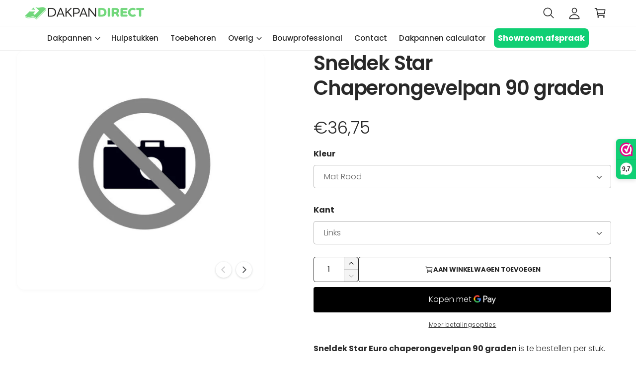

--- FILE ---
content_type: text/html; charset=utf-8
request_url: https://dakpandirect.nl/products/sneldek-star-chaperongevelpan-90-graden
body_size: 40368
content:
<!doctype html>
<html class="no-js" lang="nl">
  <head>

    <script id="Cookiebot" src="https://consent.cookiebot.com/uc.js" data-cbid="2a34d896-40e7-4817-93cd-983c762d7839" data-blockingmode="auto" type="text/javascript"></script>

    <meta charset="utf-8">
    <meta http-equiv="X-UA-Compatible" content="IE=edge">
    <meta name="viewport" content="width=device-width,initial-scale=1">
    <meta name="theme-color" content=""><link rel="canonical" href="https://dakpandirect.nl/products/sneldek-star-chaperongevelpan-90-graden"><link rel="icon" type="image/png" href="//dakpandirect.nl/cdn/shop/files/dakpan-favicon.png?crop=center&height=32&v=1744618062&width=32"><link rel="preconnect" href="https://fonts.shopifycdn.com" crossorigin><title>
      Sneldek Star Chaperongevelpan 90 graden
 &ndash; Dakpandirect.nl</title>

    
      <meta name="description" content="Sneldek Star Euro chaperongevelpan 90 graden is te bestellen per stuk.  Sneldek Star Dakpannen met Star afwerking zijn met recht de sterren van het dak. De Star dakpan is extra sterk, wat de kans op breuk en uitval tijdens de verwerking verlaagt. Het gladde oppervlak geeft de Sneldek Star een verhoogde weerstand tegen ">
    

    

<meta property="og:site_name" content="Dakpandirect.nl">
<meta property="og:url" content="https://dakpandirect.nl/products/sneldek-star-chaperongevelpan-90-graden">
<meta property="og:title" content="Sneldek Star Chaperongevelpan 90 graden">
<meta property="og:type" content="product">
<meta property="og:description" content="Sneldek Star Euro chaperongevelpan 90 graden is te bestellen per stuk.  Sneldek Star Dakpannen met Star afwerking zijn met recht de sterren van het dak. De Star dakpan is extra sterk, wat de kans op breuk en uitval tijdens de verwerking verlaagt. Het gladde oppervlak geeft de Sneldek Star een verhoogde weerstand tegen "><meta property="og:image" content="http://dakpandirect.nl/cdn/shop/files/Product-Hero-Small-Desktop-Tablet-Geen-foto-aanwezigjpg_7eb4b569-5e79-4948-b1a9-6017a913992c.jpg?v=1744117822">
  <meta property="og:image:secure_url" content="https://dakpandirect.nl/cdn/shop/files/Product-Hero-Small-Desktop-Tablet-Geen-foto-aanwezigjpg_7eb4b569-5e79-4948-b1a9-6017a913992c.jpg?v=1744117822">
  <meta property="og:image:width" content="430">
  <meta property="og:image:height" content="608"><meta property="og:price:amount" content="36,75">
  <meta property="og:price:currency" content="EUR"><meta name="twitter:card" content="summary_large_image">
<meta name="twitter:title" content="Sneldek Star Chaperongevelpan 90 graden">
<meta name="twitter:description" content="Sneldek Star Euro chaperongevelpan 90 graden is te bestellen per stuk.  Sneldek Star Dakpannen met Star afwerking zijn met recht de sterren van het dak. De Star dakpan is extra sterk, wat de kans op breuk en uitval tijdens de verwerking verlaagt. Het gladde oppervlak geeft de Sneldek Star een verhoogde weerstand tegen ">

<meta name="theme:name" content="Ignite">
<meta name="theme:version" content="1.4.0">
<meta name="theme:preset" content="tech">


    <script src="//dakpandirect.nl/cdn/shop/t/11/assets/global.js?v=68293286669488695371766584374" defer="defer"></script><link rel="preload" href="//dakpandirect.nl/cdn/fonts/poppins/poppins_n3.05f58335c3209cce17da4f1f1ab324ebe2982441.woff2" as="font" crossorigin fetchpriority="high" type="font/woff2"><link rel="preload" href="//dakpandirect.nl/cdn/fonts/poppins/poppins_n6.aa29d4918bc243723d56b59572e18228ed0786f6.woff2" as="font" crossorigin fetchpriority="high" type="font/woff2"><script>window.performance && window.performance.mark && window.performance.mark('shopify.content_for_header.start');</script><meta name="google-site-verification" content="XBoInVOnfQj9eElTTfVHRISV1pRBBtoi-p1VApKpmb0">
<meta id="shopify-digital-wallet" name="shopify-digital-wallet" content="/91974271363/digital_wallets/dialog">
<meta name="shopify-checkout-api-token" content="60d9bafe4d438f676cb7537d51601e1b">
<link rel="alternate" type="application/json+oembed" href="https://dakpandirect.nl/products/sneldek-star-chaperongevelpan-90-graden.oembed">
<script async="async" src="/checkouts/internal/preloads.js?locale=nl-NL"></script>
<script id="apple-pay-shop-capabilities" type="application/json">{"shopId":91974271363,"countryCode":"NL","currencyCode":"EUR","merchantCapabilities":["supports3DS"],"merchantId":"gid:\/\/shopify\/Shop\/91974271363","merchantName":"Dakpandirect.nl","requiredBillingContactFields":["postalAddress","email","phone"],"requiredShippingContactFields":["postalAddress","email","phone"],"shippingType":"shipping","supportedNetworks":["visa","maestro","masterCard","amex"],"total":{"type":"pending","label":"Dakpandirect.nl","amount":"1.00"},"shopifyPaymentsEnabled":true,"supportsSubscriptions":true}</script>
<script id="shopify-features" type="application/json">{"accessToken":"60d9bafe4d438f676cb7537d51601e1b","betas":["rich-media-storefront-analytics"],"domain":"dakpandirect.nl","predictiveSearch":true,"shopId":91974271363,"locale":"nl"}</script>
<script>var Shopify = Shopify || {};
Shopify.shop = "dakpandirect-nl.myshopify.com";
Shopify.locale = "nl";
Shopify.currency = {"active":"EUR","rate":"1.0"};
Shopify.country = "NL";
Shopify.theme = {"name":"Dakpandirect\/production","id":190156800387,"schema_name":"Ignite","schema_version":"1.4.0","theme_store_id":null,"role":"main"};
Shopify.theme.handle = "null";
Shopify.theme.style = {"id":null,"handle":null};
Shopify.cdnHost = "dakpandirect.nl/cdn";
Shopify.routes = Shopify.routes || {};
Shopify.routes.root = "/";</script>
<script type="module">!function(o){(o.Shopify=o.Shopify||{}).modules=!0}(window);</script>
<script>!function(o){function n(){var o=[];function n(){o.push(Array.prototype.slice.apply(arguments))}return n.q=o,n}var t=o.Shopify=o.Shopify||{};t.loadFeatures=n(),t.autoloadFeatures=n()}(window);</script>
<script id="shop-js-analytics" type="application/json">{"pageType":"product"}</script>
<script defer="defer" async type="module" src="//dakpandirect.nl/cdn/shopifycloud/shop-js/modules/v2/client.init-shop-cart-sync_CwGft62q.nl.esm.js"></script>
<script defer="defer" async type="module" src="//dakpandirect.nl/cdn/shopifycloud/shop-js/modules/v2/chunk.common_BAeYDmFP.esm.js"></script>
<script defer="defer" async type="module" src="//dakpandirect.nl/cdn/shopifycloud/shop-js/modules/v2/chunk.modal_B9qqLDBC.esm.js"></script>
<script type="module">
  await import("//dakpandirect.nl/cdn/shopifycloud/shop-js/modules/v2/client.init-shop-cart-sync_CwGft62q.nl.esm.js");
await import("//dakpandirect.nl/cdn/shopifycloud/shop-js/modules/v2/chunk.common_BAeYDmFP.esm.js");
await import("//dakpandirect.nl/cdn/shopifycloud/shop-js/modules/v2/chunk.modal_B9qqLDBC.esm.js");

  window.Shopify.SignInWithShop?.initShopCartSync?.({"fedCMEnabled":true,"windoidEnabled":true});

</script>
<script id="__st">var __st={"a":91974271363,"offset":3600,"reqid":"d27a54f4-b9d4-4fc5-96ac-6edf0efa0f7d-1769110207","pageurl":"dakpandirect.nl\/products\/sneldek-star-chaperongevelpan-90-graden","u":"d31d66f539b1","p":"product","rtyp":"product","rid":15170079981955};</script>
<script>window.ShopifyPaypalV4VisibilityTracking = true;</script>
<script id="captcha-bootstrap">!function(){'use strict';const t='contact',e='account',n='new_comment',o=[[t,t],['blogs',n],['comments',n],[t,'customer']],c=[[e,'customer_login'],[e,'guest_login'],[e,'recover_customer_password'],[e,'create_customer']],r=t=>t.map((([t,e])=>`form[action*='/${t}']:not([data-nocaptcha='true']) input[name='form_type'][value='${e}']`)).join(','),a=t=>()=>t?[...document.querySelectorAll(t)].map((t=>t.form)):[];function s(){const t=[...o],e=r(t);return a(e)}const i='password',u='form_key',d=['recaptcha-v3-token','g-recaptcha-response','h-captcha-response',i],f=()=>{try{return window.sessionStorage}catch{return}},m='__shopify_v',_=t=>t.elements[u];function p(t,e,n=!1){try{const o=window.sessionStorage,c=JSON.parse(o.getItem(e)),{data:r}=function(t){const{data:e,action:n}=t;return t[m]||n?{data:e,action:n}:{data:t,action:n}}(c);for(const[e,n]of Object.entries(r))t.elements[e]&&(t.elements[e].value=n);n&&o.removeItem(e)}catch(o){console.error('form repopulation failed',{error:o})}}const l='form_type',E='cptcha';function T(t){t.dataset[E]=!0}const w=window,h=w.document,L='Shopify',v='ce_forms',y='captcha';let A=!1;((t,e)=>{const n=(g='f06e6c50-85a8-45c8-87d0-21a2b65856fe',I='https://cdn.shopify.com/shopifycloud/storefront-forms-hcaptcha/ce_storefront_forms_captcha_hcaptcha.v1.5.2.iife.js',D={infoText:'Beschermd door hCaptcha',privacyText:'Privacy',termsText:'Voorwaarden'},(t,e,n)=>{const o=w[L][v],c=o.bindForm;if(c)return c(t,g,e,D).then(n);var r;o.q.push([[t,g,e,D],n]),r=I,A||(h.body.append(Object.assign(h.createElement('script'),{id:'captcha-provider',async:!0,src:r})),A=!0)});var g,I,D;w[L]=w[L]||{},w[L][v]=w[L][v]||{},w[L][v].q=[],w[L][y]=w[L][y]||{},w[L][y].protect=function(t,e){n(t,void 0,e),T(t)},Object.freeze(w[L][y]),function(t,e,n,w,h,L){const[v,y,A,g]=function(t,e,n){const i=e?o:[],u=t?c:[],d=[...i,...u],f=r(d),m=r(i),_=r(d.filter((([t,e])=>n.includes(e))));return[a(f),a(m),a(_),s()]}(w,h,L),I=t=>{const e=t.target;return e instanceof HTMLFormElement?e:e&&e.form},D=t=>v().includes(t);t.addEventListener('submit',(t=>{const e=I(t);if(!e)return;const n=D(e)&&!e.dataset.hcaptchaBound&&!e.dataset.recaptchaBound,o=_(e),c=g().includes(e)&&(!o||!o.value);(n||c)&&t.preventDefault(),c&&!n&&(function(t){try{if(!f())return;!function(t){const e=f();if(!e)return;const n=_(t);if(!n)return;const o=n.value;o&&e.removeItem(o)}(t);const e=Array.from(Array(32),(()=>Math.random().toString(36)[2])).join('');!function(t,e){_(t)||t.append(Object.assign(document.createElement('input'),{type:'hidden',name:u})),t.elements[u].value=e}(t,e),function(t,e){const n=f();if(!n)return;const o=[...t.querySelectorAll(`input[type='${i}']`)].map((({name:t})=>t)),c=[...d,...o],r={};for(const[a,s]of new FormData(t).entries())c.includes(a)||(r[a]=s);n.setItem(e,JSON.stringify({[m]:1,action:t.action,data:r}))}(t,e)}catch(e){console.error('failed to persist form',e)}}(e),e.submit())}));const S=(t,e)=>{t&&!t.dataset[E]&&(n(t,e.some((e=>e===t))),T(t))};for(const o of['focusin','change'])t.addEventListener(o,(t=>{const e=I(t);D(e)&&S(e,y())}));const B=e.get('form_key'),M=e.get(l),P=B&&M;t.addEventListener('DOMContentLoaded',(()=>{const t=y();if(P)for(const e of t)e.elements[l].value===M&&p(e,B);[...new Set([...A(),...v().filter((t=>'true'===t.dataset.shopifyCaptcha))])].forEach((e=>S(e,t)))}))}(h,new URLSearchParams(w.location.search),n,t,e,['guest_login'])})(!0,!0)}();</script>
<script integrity="sha256-4kQ18oKyAcykRKYeNunJcIwy7WH5gtpwJnB7kiuLZ1E=" data-source-attribution="shopify.loadfeatures" defer="defer" src="//dakpandirect.nl/cdn/shopifycloud/storefront/assets/storefront/load_feature-a0a9edcb.js" crossorigin="anonymous"></script>
<script data-source-attribution="shopify.dynamic_checkout.dynamic.init">var Shopify=Shopify||{};Shopify.PaymentButton=Shopify.PaymentButton||{isStorefrontPortableWallets:!0,init:function(){window.Shopify.PaymentButton.init=function(){};var t=document.createElement("script");t.src="https://dakpandirect.nl/cdn/shopifycloud/portable-wallets/latest/portable-wallets.nl.js",t.type="module",document.head.appendChild(t)}};
</script>
<script data-source-attribution="shopify.dynamic_checkout.buyer_consent">
  function portableWalletsHideBuyerConsent(e){var t=document.getElementById("shopify-buyer-consent"),n=document.getElementById("shopify-subscription-policy-button");t&&n&&(t.classList.add("hidden"),t.setAttribute("aria-hidden","true"),n.removeEventListener("click",e))}function portableWalletsShowBuyerConsent(e){var t=document.getElementById("shopify-buyer-consent"),n=document.getElementById("shopify-subscription-policy-button");t&&n&&(t.classList.remove("hidden"),t.removeAttribute("aria-hidden"),n.addEventListener("click",e))}window.Shopify?.PaymentButton&&(window.Shopify.PaymentButton.hideBuyerConsent=portableWalletsHideBuyerConsent,window.Shopify.PaymentButton.showBuyerConsent=portableWalletsShowBuyerConsent);
</script>
<script>
  function portableWalletsCleanup(e){e&&e.src&&console.error("Failed to load portable wallets script "+e.src);var t=document.querySelectorAll("shopify-accelerated-checkout .shopify-payment-button__skeleton, shopify-accelerated-checkout-cart .wallet-cart-button__skeleton"),e=document.getElementById("shopify-buyer-consent");for(let e=0;e<t.length;e++)t[e].remove();e&&e.remove()}function portableWalletsNotLoadedAsModule(e){e instanceof ErrorEvent&&"string"==typeof e.message&&e.message.includes("import.meta")&&"string"==typeof e.filename&&e.filename.includes("portable-wallets")&&(window.removeEventListener("error",portableWalletsNotLoadedAsModule),window.Shopify.PaymentButton.failedToLoad=e,"loading"===document.readyState?document.addEventListener("DOMContentLoaded",window.Shopify.PaymentButton.init):window.Shopify.PaymentButton.init())}window.addEventListener("error",portableWalletsNotLoadedAsModule);
</script>

<script type="module" src="https://dakpandirect.nl/cdn/shopifycloud/portable-wallets/latest/portable-wallets.nl.js" onError="portableWalletsCleanup(this)" crossorigin="anonymous"></script>
<script nomodule>
  document.addEventListener("DOMContentLoaded", portableWalletsCleanup);
</script>

<link id="shopify-accelerated-checkout-styles" rel="stylesheet" media="screen" href="https://dakpandirect.nl/cdn/shopifycloud/portable-wallets/latest/accelerated-checkout-backwards-compat.css" crossorigin="anonymous">
<style id="shopify-accelerated-checkout-cart">
        #shopify-buyer-consent {
  margin-top: 1em;
  display: inline-block;
  width: 100%;
}

#shopify-buyer-consent.hidden {
  display: none;
}

#shopify-subscription-policy-button {
  background: none;
  border: none;
  padding: 0;
  text-decoration: underline;
  font-size: inherit;
  cursor: pointer;
}

#shopify-subscription-policy-button::before {
  box-shadow: none;
}

      </style>
<script id="sections-script" data-sections="header,footer" defer="defer" src="//dakpandirect.nl/cdn/shop/t/11/compiled_assets/scripts.js?v=1106"></script>
<script>window.performance && window.performance.mark && window.performance.mark('shopify.content_for_header.end');</script>


    <style data-shopify>
      @font-face {
  font-family: Poppins;
  font-weight: 300;
  font-style: normal;
  font-display: fallback;
  src: url("//dakpandirect.nl/cdn/fonts/poppins/poppins_n3.05f58335c3209cce17da4f1f1ab324ebe2982441.woff2") format("woff2"),
       url("//dakpandirect.nl/cdn/fonts/poppins/poppins_n3.6971368e1f131d2c8ff8e3a44a36b577fdda3ff5.woff") format("woff");
}

        @font-face {
  font-family: Poppins;
  font-weight: 700;
  font-style: normal;
  font-display: fallback;
  src: url("//dakpandirect.nl/cdn/fonts/poppins/poppins_n7.56758dcf284489feb014a026f3727f2f20a54626.woff2") format("woff2"),
       url("//dakpandirect.nl/cdn/fonts/poppins/poppins_n7.f34f55d9b3d3205d2cd6f64955ff4b36f0cfd8da.woff") format("woff");
}

        @font-face {
  font-family: Poppins;
  font-weight: 300;
  font-style: italic;
  font-display: fallback;
  src: url("//dakpandirect.nl/cdn/fonts/poppins/poppins_i3.8536b4423050219f608e17f134fe9ea3b01ed890.woff2") format("woff2"),
       url("//dakpandirect.nl/cdn/fonts/poppins/poppins_i3.0f4433ada196bcabf726ed78f8e37e0995762f7f.woff") format("woff");
}

        @font-face {
  font-family: Poppins;
  font-weight: 700;
  font-style: italic;
  font-display: fallback;
  src: url("//dakpandirect.nl/cdn/fonts/poppins/poppins_i7.42fd71da11e9d101e1e6c7932199f925f9eea42d.woff2") format("woff2"),
       url("//dakpandirect.nl/cdn/fonts/poppins/poppins_i7.ec8499dbd7616004e21155106d13837fff4cf556.woff") format("woff");
}

        @font-face {
  font-family: Poppins;
  font-weight: 500;
  font-style: normal;
  font-display: fallback;
  src: url("//dakpandirect.nl/cdn/fonts/poppins/poppins_n5.ad5b4b72b59a00358afc706450c864c3c8323842.woff2") format("woff2"),
       url("//dakpandirect.nl/cdn/fonts/poppins/poppins_n5.33757fdf985af2d24b32fcd84c9a09224d4b2c39.woff") format("woff");
}

@font-face {
  font-family: Poppins;
  font-weight: 600;
  font-style: normal;
  font-display: fallback;
  src: url("//dakpandirect.nl/cdn/fonts/poppins/poppins_n6.aa29d4918bc243723d56b59572e18228ed0786f6.woff2") format("woff2"),
       url("//dakpandirect.nl/cdn/fonts/poppins/poppins_n6.5f815d845fe073750885d5b7e619ee00e8111208.woff") format("woff");
}

        @font-face {
  font-family: Poppins;
  font-weight: 700;
  font-style: normal;
  font-display: fallback;
  src: url("//dakpandirect.nl/cdn/fonts/poppins/poppins_n7.56758dcf284489feb014a026f3727f2f20a54626.woff2") format("woff2"),
       url("//dakpandirect.nl/cdn/fonts/poppins/poppins_n7.f34f55d9b3d3205d2cd6f64955ff4b36f0cfd8da.woff") format("woff");
}

        @font-face {
  font-family: Poppins;
  font-weight: 600;
  font-style: italic;
  font-display: fallback;
  src: url("//dakpandirect.nl/cdn/fonts/poppins/poppins_i6.bb8044d6203f492888d626dafda3c2999253e8e9.woff2") format("woff2"),
       url("//dakpandirect.nl/cdn/fonts/poppins/poppins_i6.e233dec1a61b1e7dead9f920159eda42280a02c3.woff") format("woff");
}

        @font-face {
  font-family: Poppins;
  font-weight: 700;
  font-style: italic;
  font-display: fallback;
  src: url("//dakpandirect.nl/cdn/fonts/poppins/poppins_i7.42fd71da11e9d101e1e6c7932199f925f9eea42d.woff2") format("woff2"),
       url("//dakpandirect.nl/cdn/fonts/poppins/poppins_i7.ec8499dbd7616004e21155106d13837fff4cf556.woff") format("woff");
}

        @font-face {
  font-family: Poppins;
  font-weight: 500;
  font-style: normal;
  font-display: fallback;
  src: url("//dakpandirect.nl/cdn/fonts/poppins/poppins_n5.ad5b4b72b59a00358afc706450c864c3c8323842.woff2") format("woff2"),
       url("//dakpandirect.nl/cdn/fonts/poppins/poppins_n5.33757fdf985af2d24b32fcd84c9a09224d4b2c39.woff") format("woff");
}


        :root,
        .color-scheme-1 {
          --color-background: 255,255,255;
        
          --gradient-background: #ffffff;
        

        

        --color-foreground: 41,41,41;
        --color-heading: 41,41,41;
        --color-background-contrast: 191,191,191;
        --color-shadow: 0, 0, 0;
        --color-button: 114,216,124;
        --color-button-alpha: 1.0;
        
          --color-button-gradient: none;
        
        --color-button-text: 255,255,255;
        --color-secondary-button: 255,255,255;
        --color-secondary-button-text: 41,41,41;
        --color-link: 114,216,124;
        --color-caption: 41,41,41;
        --color-badge-foreground: 41,41,41;
        --color-badge-background: 255,255,255;
        --color-badge-border: 41,41,41;
        --color-accent: 114,216,124;
        --payment-terms-background-color: rgb(255 255 255);

        
          --color-heading-gradient-background: none;
          --color-heading-gradient-background-clip: border-box;
          --color-heading-gradient-fill: currentColor;
        

        
          --color-accent-gradient-background: -webkit-linear-gradient(139deg, rgba(NaN, NaN, NaN, 0.02), rgba(127, 72, 176, 1) 50%, rgba(48, 145, 211, 1) 100%);
          --color-accent-gradient-background-clip: text;
          --color-accent-gradient-fill: transparent;
        
      }
      
        
        .color-scheme-2 {
          --color-background: 114,216,124;
        
          --gradient-background: #72d87c;
        

        

        --color-foreground: 41,41,41;
        --color-heading: 41,41,41;
        --color-background-contrast: 44,159,55;
        --color-shadow: 0, 0, 0;
        --color-button: 41,41,41;
        --color-button-alpha: 1.0;
        
          --color-button-gradient: none;
        
        --color-button-text: 255,255,255;
        --color-secondary-button: 114,216,124;
        --color-secondary-button-text: 41,41,41;
        --color-link: 114,216,124;
        --color-caption: 41,41,41;
        --color-badge-foreground: 41,41,41;
        --color-badge-background: 114,216,124;
        --color-badge-border: 41,41,41;
        --color-accent: 114,216,124;
        --payment-terms-background-color: rgb(114 216 124);

        
          --color-heading-gradient-background: none;
          --color-heading-gradient-background-clip: border-box;
          --color-heading-gradient-fill: currentColor;
        

        
          --color-accent-gradient-background: -webkit-linear-gradient(360deg, rgba(NaN, NaN, NaN, 0) 11%, rgba(31, 198, 108, 1) 84%);
          --color-accent-gradient-background-clip: text;
          --color-accent-gradient-fill: transparent;
        
      }
      
        
        .color-scheme-3 {
          --color-background: 51,51,51;
        
          --gradient-background: #333333;
        

        

        --color-foreground: 255,255,255;
        --color-heading: 255,255,255;
        --color-background-contrast: 64,64,64;
        --color-shadow: 0, 0, 0;
        --color-button: 114,216,124;
        --color-button-alpha: 1.0;
        
        --color-button-gradient: linear-gradient(128deg, rgba(NaN, NaN, NaN, 0), rgba(186, 244, 252, 1) 100%);
        
        --color-button-text: 51,51,51;
        --color-secondary-button: 51,51,51;
        --color-secondary-button-text: 255,255,255;
        --color-link: 255,255,255;
        --color-caption: 255,255,255;
        --color-badge-foreground: 255,255,255;
        --color-badge-background: 51,51,51;
        --color-badge-border: 255,255,255;
        --color-accent: 114,216,124;
        --payment-terms-background-color: rgb(51 51 51);

        
          --color-heading-gradient-background: none;
          --color-heading-gradient-background-clip: border-box;
          --color-heading-gradient-fill: currentColor;
        

        
          --color-accent-gradient-background: -webkit-linear-gradient(97deg, rgba(159, 236, 253, 1) 14%, rgba(207, 113, 252, 1) 83%);
          --color-accent-gradient-background-clip: text;
          --color-accent-gradient-fill: transparent;
        
      }
      
        
        .color-scheme-4 {
          --color-background: 41,41,41;
        
          --gradient-background: #292929;
        

        

        --color-foreground: 255,255,255;
        --color-heading: 255,255,255;
        --color-background-contrast: 54,54,54;
        --color-shadow: 0, 0, 0;
        --color-button: 255,255,255;
        --color-button-alpha: 1.0;
        
          --color-button-gradient: none;
        
        --color-button-text: 41,41,41;
        --color-secondary-button: 41,41,41;
        --color-secondary-button-text: 255,255,255;
        --color-link: 114,216,124;
        --color-caption: 255,255,255;
        --color-badge-foreground: 255,255,255;
        --color-badge-background: 41,41,41;
        --color-badge-border: 255,255,255;
        --color-accent: 255,255,255;
        --payment-terms-background-color: rgb(41 41 41);

        
          --color-heading-gradient-background: none;
          --color-heading-gradient-background-clip: border-box;
          --color-heading-gradient-fill: currentColor;
        

        
          --color-accent-gradient-background: none;
          --color-accent-gradient-background-clip: border-box;
          --color-accent-gradient-fill: currentColor;
        
      }
      
        
        .color-scheme-5 {
          --color-background: 255,255,255;
        
          --gradient-background: #ffffff;
        

        

        --color-foreground: 41,41,41;
        --color-heading: 255,255,255;
        --color-background-contrast: 191,191,191;
        --color-shadow: 0, 0, 0;
        --color-button: 255,255,255;
        --color-button-alpha: 1.0;
        
          --color-button-gradient: none;
        
        --color-button-text: 41,41,41;
        --color-secondary-button: 255,255,255;
        --color-secondary-button-text: 255,255,255;
        --color-link: 255,255,255;
        --color-caption: 255,255,255;
        --color-badge-foreground: 41,41,41;
        --color-badge-background: 255,255,255;
        --color-badge-border: 41,41,41;
        --color-accent: 255,255,255;
        --payment-terms-background-color: rgb(255 255 255);

        
          --color-heading-gradient-background: none;
          --color-heading-gradient-background-clip: border-box;
          --color-heading-gradient-fill: currentColor;
        

        
          --color-accent-gradient-background: -webkit-linear-gradient(270deg, rgba(NaN, NaN, NaN, 0) 42%, rgba(249, 100, 32, 1) 100%);
          --color-accent-gradient-background-clip: text;
          --color-accent-gradient-fill: transparent;
        
      }
      
        
        .color-scheme-6 {
          --color-background: 248,248,248;
        
          --gradient-background: #f8f8f8;
        

        

        --color-foreground: 255,255,255;
        --color-heading: 255,255,255;
        --color-background-contrast: 184,184,184;
        --color-shadow: 0, 0, 0;
        --color-button: 18,18,18;
        --color-button-alpha: 1.0;
        
          --color-button-gradient: none;
        
        --color-button-text: 255,255,255;
        --color-secondary-button: 248,248,248;
        --color-secondary-button-text: 255,255,255;
        --color-link: 255,255,255;
        --color-caption: 255,255,255;
        --color-badge-foreground: 255,255,255;
        --color-badge-background: 248,248,248;
        --color-badge-border: 255,255,255;
        --color-accent: 220,43,255;
        --payment-terms-background-color: rgb(248 248 248);

        
          --color-heading-gradient-background: none;
          --color-heading-gradient-background-clip: border-box;
          --color-heading-gradient-fill: currentColor;
        

        
          --color-accent-gradient-background: -webkit-linear-gradient(310deg, rgba(17, 189, 251, 1) 15%, rgba(33, 249, 150, 1) 85%);
          --color-accent-gradient-background-clip: text;
          --color-accent-gradient-fill: transparent;
        
      }
      
        
        .color-scheme-7 {
          --color-background: 218,20,20;
        
          --gradient-background: linear-gradient(229deg, rgba(240, 69, 87, 1) 4%, rgba(221, 39, 57, 1) 100%);
        

        

        --color-foreground: 255,255,255;
        --color-heading: 255,255,255;
        --color-background-contrast: 101,9,9;
        --color-shadow: 0, 0, 0;
        --color-button: 255,255,255;
        --color-button-alpha: 1.0;
        
          --color-button-gradient: none;
        
        --color-button-text: 18,18,18;
        --color-secondary-button: 218,20,20;
        --color-secondary-button-text: 255,255,255;
        --color-link: 255,255,255;
        --color-caption: 255,255,255;
        --color-badge-foreground: 255,255,255;
        --color-badge-background: 218,20,20;
        --color-badge-border: 255,255,255;
        --color-accent: 220,43,255;
        --payment-terms-background-color: rgb(218 20 20);

        
          --color-heading-gradient-background: none;
          --color-heading-gradient-background-clip: border-box;
          --color-heading-gradient-fill: currentColor;
        

        
          --color-accent-gradient-background: none;
          --color-accent-gradient-background-clip: border-box;
          --color-accent-gradient-fill: currentColor;
        
      }
      
        
        .color-scheme-8 {
          --color-background: 255,255,255;
        
          --gradient-background: #ffffff;
        

        

        --color-foreground: 18,18,18;
        --color-heading: 18,18,18;
        --color-background-contrast: 191,191,191;
        --color-shadow: 0, 0, 0;
        --color-button: 28,112,190;
        --color-button-alpha: 1.0;
        
        --color-button-gradient: linear-gradient(46deg, rgba(63, 136, 206, 1) 13%, rgba(117, 175, 231, 1) 86%);
        
        --color-button-text: 243,243,243;
        --color-secondary-button: 255,255,255;
        --color-secondary-button-text: 28,112,190;
        --color-link: 28,112,190;
        --color-caption: 18,18,18;
        --color-badge-foreground: 18,18,18;
        --color-badge-background: 255,255,255;
        --color-badge-border: 18,18,18;
        --color-accent: 220,43,255;
        --payment-terms-background-color: rgb(255 255 255);

        
          --color-heading-gradient-background: none;
          --color-heading-gradient-background-clip: border-box;
          --color-heading-gradient-fill: currentColor;
        

        
          --color-accent-gradient-background: -webkit-radial-gradient(rgba(106, 172, 234, 1), rgba(37, 115, 190, 1) 88%);
          --color-accent-gradient-background-clip: text;
          --color-accent-gradient-fill: transparent;
        
      }
      
        
        .color-scheme-9 {
          --color-background: 255,255,255;
        
          --gradient-background: #ffffff;
        

        

        --color-foreground: 18,18,18;
        --color-heading: 18,18,18;
        --color-background-contrast: 191,191,191;
        --color-shadow: 0, 0, 0;
        --color-button: 28,112,190;
        --color-button-alpha: 1.0;
        
        --color-button-gradient: linear-gradient(46deg, rgba(63, 136, 206, 1) 13%, rgba(117, 175, 231, 1) 86%);
        
        --color-button-text: 243,243,243;
        --color-secondary-button: 255,255,255;
        --color-secondary-button-text: 28,112,190;
        --color-link: 28,112,190;
        --color-caption: 18,18,18;
        --color-badge-foreground: 18,18,18;
        --color-badge-background: 255,255,255;
        --color-badge-border: 18,18,18;
        --color-accent: 220,43,255;
        --payment-terms-background-color: rgb(255 255 255);

        
          --color-heading-gradient-background: none;
          --color-heading-gradient-background-clip: border-box;
          --color-heading-gradient-fill: currentColor;
        

        
          --color-accent-gradient-background: -webkit-radial-gradient(rgba(106, 172, 234, 1), rgba(37, 115, 190, 1) 88%);
          --color-accent-gradient-background-clip: text;
          --color-accent-gradient-fill: transparent;
        
      }
      

      

      body, .color-scheme-1, .color-scheme-2, .color-scheme-3, .color-scheme-4, .color-scheme-5, .color-scheme-6, .color-scheme-7, .color-scheme-8, .color-scheme-9 {
        color: rgb(var(--color-foreground));
        background-color: rgb(var(--color-background));
      }

      :root {
        --font-body-family: Poppins, sans-serif;
        --font-body-style: normal;
        --font-body-weight: 300;
        --font-body-weight-bold: 600;
        --font-body-letter-spacing: 0.001em;

        --font-heading-family: Poppins, sans-serif;
        --font-heading-style: normal;
        --font-heading-weight: 600;

        

        --font-button-font-weight: bold;
        --font-button-case: uppercase;
        --font-button-icon-offset: -0.1rem;
        --font-button-letter-spacing: -0.015em;
        --font-button-text-size: 1.3rem;

        --font-body-scale: 1.0;
        --font-heading-scale: 1.0;
        --font-heading-case: none;
        --font-heading-letter-spacing: -0.029em;

        --media-padding: px;
        --media-border-opacity: 0.0;
        --media-border-width: 0px;
        --media-radius: 16px;
        --media-shadow-opacity: 0.0;
        --media-shadow-horizontal-offset: 0px;
        --media-shadow-vertical-offset: 0px;
        --media-shadow-blur-radius: 0px;
        --media-shadow-visible: 0;

        --page-width: 136rem;
        --px-mobile: 2rem;
        --page-width-margin: 0rem;

        --product-card-image-padding: 0.8rem;
        --product-card-image-scale: 1.0;
        --product-card-corner-radius: 0.8rem;
        --product-card-text-alignment: left;
        --product-card-border-width: 0.0rem;
        --product-card-border-opacity: 0.0;
        --product-card-shadow-opacity: 0.0;
        --product-card-shadow-visible: 0;
        --product-card-shadow-horizontal-offset: 0.0rem;
        --product-card-shadow-vertical-offset: 0.0rem;
        --product-card-shadow-blur-radius: 0.0rem;
        --product-card-star-color: 245,225,33;

        --inventory-stock-low-color: 230,103,17;
        --inventory-stock-normal-color: 85,175,16;
        --inventory-stock-continue-color: 85,175,16;
        --inventory-stock-out-color: 91,91,91;

        
          --product-card-price-color: 234,7,7;
        

        

        --collection-card-image-padding: 0.0rem;
        --collection-card-corner-radius: 0.0rem;
        --collection-card-image-scale: 1.0;
        --collection-card-text-alignment: center;
        --collection-card-border-width: 0.0rem;
        --collection-card-border-opacity: 0.0;
        --collection-card-shadow-opacity: 0.0;
        --collection-card-shadow-visible: 0;
        --collection-card-shadow-horizontal-offset: 0.0rem;
        --collection-card-shadow-vertical-offset: 0.0rem;
        --collection-card-shadow-blur-radius: 0.0rem;
        --collection-card-image-background: 255,255,255,1.0;

        --blog-card-image-padding: 0.0rem;
        --blog-card-corner-radius: 0.8rem;
        --blog-card-border-width: 0.0rem;
        --blog-card-border-opacity: 0.0;
        --blog-card-shadow-opacity: 0.0;
        --blog-card-shadow-visible: 0;
        --blog-card-shadow-horizontal-offset: 0.0rem;
        --blog-card-shadow-vertical-offset: 0.0rem;
        --blog-card-shadow-blur-radius: 0.0rem;
        --blog-card-image-background: 255,255,255,1.0;

        

        --badge-text-size: 1.2rem;
        --badge-text-weight: bold;
        --badge-border-width: 1px;
        --badge-border-style: solid;

        --badge-sold-out-foreground: 255 255 255 / 1.0;
        --badge-sold-out-border: 0 0 0 / 0.0;
        --badge-sold-out-background: linear-gradient(127deg, rgba(13, 13, 13, 0.8) 11%, rgba(49, 49, 49, 0.8) 78%);
        
        --badge-custom-foreground: 255 255 255 / 1.0;
        --badge-custom-border: 0 0 0 / 0.0;
        --badge-custom-background: linear-gradient(145deg, rgba(42, 156, 44, 1) 20%, rgba(42, 156, 44, 0.76) 82%);
        
        
        --badge-preorder-foreground: 21 118 49 / 1.0;
        --badge-preorder-border: 255 255 255 / 1.0;
        --badge-preorder-background: linear-gradient(137deg, rgba(234, 234, 234, 0.62), rgba(241, 241, 241, 0.27) 100%);
        
        
        --badge-bulk-foreground: 7 75 124 / 1.0;
        --badge-bulk-border: 209 224 241 / 1.0;
        --badge-bulk-background: #ECF5FC;
        
        
        --badge-new-foreground: 255 255 255 / 1.0;
        --badge-new-border: 0 0 0 / 0.0;
        --badge-new-background: linear-gradient(129deg, rgba(33, 119, 179, 0.8), rgba(61, 157, 222, 0.8) 100%);
        
        
        --badge-sale-foreground: 255 255 255 / 1.0;
        --badge-sale-border: 0 0 0 / 0.0;
        --badge-sale-background: linear-gradient(144deg, rgba(244, 43, 65, 0.8), rgba(218, 50, 67, 0.8) 97%, rgba(247, 23, 23, 0.8) 97.482%);
        

        --popup-border-width: 1px;
        --popup-border-opacity: 0.08;
        --popup-corner-radius: 12px;
        --promo-corner-radius: 6px;
        --popup-shadow-opacity: 0.15;
        --popup-shadow-horizontal-offset: 0px;
        --popup-shadow-vertical-offset: 0px;
        --popup-shadow-blur-radius: 5px;

        --drawer-border-width: 1px;
        --drawer-border-opacity: 0.1;
        --drawer-shadow-opacity: 0.0;
        --drawer-shadow-horizontal-offset: 0px;
        --drawer-shadow-vertical-offset: 4px;
        --drawer-shadow-blur-radius: 5px;

        --grid-desktop-vertical-spacing: 16px;
        --grid-desktop-horizontal-spacing: 16px;
        --grid-desktop-horizontal-spacing-initial: 16px;
        --grid-mobile-vertical-spacing: calc(var(--px-mobile) * 0.8);
        --grid-mobile-horizontal-spacing: calc(var(--px-mobile) * 0.8);

        --text-boxes-radius: 16px;
        --text-boxes-border-opacity: 0.0;
        --text-boxes-border-width: 0px;
        --text-boxes-shadow-opacity: 0.0;
        --text-boxes-shadow-visible: 0;
        --text-boxes-shadow-horizontal-offset: 0px;
        --text-boxes-shadow-vertical-offset: 0px;
        --text-boxes-shadow-blur-radius: 0px;

        --buttons-radius: 4px;
        --buttons-radius-outset: 5px;
        --buttons-border-width: 1px;
        --buttons-border-opacity: 1.0;
        --buttons-shadow-opacity: 0.0;
        --buttons-shadow-visible: 0;
        --buttons-shadow-horizontal-offset: 0px;
        --buttons-shadow-vertical-offset: 0px;
        --buttons-shadow-blur-radius: 0px;
        --buttons-border-offset: 0.3px;

        --inputs-radius: 4px;
        --inputs-border-width: 1px;
        --inputs-border-opacity: 0.35;
        --inputs-shadow-opacity: 0.0;
        --inputs-shadow-horizontal-offset: 0px;
        --inputs-margin-offset: 0px;
        --inputs-shadow-vertical-offset: 0px;
        --inputs-shadow-blur-radius: 0px;
        --inputs-radius-outset: 5px;

        --variant-pills-radius: 4px;
        --variant-pills-border-width: 1px;
        --variant-pills-border-opacity: 0.35;
        --variant-pills-shadow-opacity: 0.0;
        --variant-pills-shadow-horizontal-offset: 0px;
        --variant-pills-shadow-vertical-offset: 0px;
        --variant-pills-shadow-blur-radius: 0px;

        --color-overlay: #010101;

        
        --spacing-section: 42px;

        --breadcrumb-padding: 1.3rem;
        --panel-corner-radius: 6px;
        --controls-corner-radius: 40px;
        --pagination-border-width: 0.1rem;
        --swatch-input--border-radius: 50%;
        --spacer-thickness: 3px;
        --easter-egg-let-it-snow: url(//dakpandirect.nl/cdn/shop/t/11/assets/snow.webp?v=160252599929562084641766584369);
      }

      *,
      *::before,
      *::after {
        box-sizing: inherit;
        -webkit-font-smoothing: antialiased;
      }

      html {
        box-sizing: border-box;
        font-size: calc(var(--font-body-scale) * 62.5%);
        height: 100%;
        -moz-osx-font-smoothing: grayscale;
        -webkit-text-size-adjust: 100%;
      }

      body {
        min-height: 100%;
        margin: 0;
        font-size: 1.5rem;
        overflow-wrap: break-word;
        word-break: break-word;
        letter-spacing: var(--font-body-letter-spacing);
        line-height: calc(1 + 0.8 / var(--font-body-scale));
        font-family: var(--font-body-family);
        font-style: var(--font-body-style);
        font-weight: var(--font-body-weight);
        overflow-x: hidden;
        padding-right: var(--temp-scrollbar-width, 0px);
      }

      .page-is-loading .hidden-during-load {
        visibility: hidden;
      }

      @media screen and (min-width: 750px) {
        :root {
          --spacing-section: 60px;
        }

        body {
          font-size: 1.55rem;
        }
      }

      @media screen and (min-width: 1100px) {
        body {
          font-size: 1.6rem;
        }
      }
    </style>

    <link href="//dakpandirect.nl/cdn/shop/t/11/assets/base.css?v=85765914477904310831766584367" rel="stylesheet" type="text/css" media="all" />
<link rel="stylesheet" href="//dakpandirect.nl/cdn/shop/t/11/assets/standard.css?v=6858373825880618621766584370" media="print" onload="this.media='all'"><link rel="stylesheet" href="//dakpandirect.nl/cdn/shop/t/11/assets/component-predictive-search.css?v=92585383684621430501766584371" media="print" onload="this.media='all'"><script>
      document.documentElement.className = document.documentElement.className.replace('no-js', 'js');
      if (Shopify.designMode) {
        document.documentElement.classList.add('shopify-design-mode');
      }

      // Hide JS-hidden elements
      let closedElements = JSON.parse(localStorage.getItem('theme-closed-elements'));
      if (closedElements) {
        let style = document.createElement('style');
        document.head.appendChild(style);

        closedElements.forEach(id => {
          if (id) {
            style.sheet.insertRule(`#${id} { display: none; }`, style.sheet.cssRules.length);
          }
        });
      }
    </script>

    <lazy-script data-watch-element="product-card,.section-product-compare,.section-recently-viewed,product-form,variant-selects" src="//dakpandirect.nl/cdn/shop/t/11/assets/product-form.js?v=32239286139039718521766584367" defer="defer"></lazy-script><link rel="stylesheet" href="//dakpandirect.nl/cdn/shop/t/11/assets/component-popup.css?v=44738630195164247941766584370" media="print" onload="this.media='all'">
        <link rel="stylesheet" href="//dakpandirect.nl/cdn/shop/t/11/assets/quick-add.css?v=82031666951033316981766584374" media="print" onload="this.media='all'"><lazy-script data-watch-element="product-card,.section-product-compare,.section-recently-viewed" src="//dakpandirect.nl/cdn/shop/t/11/assets/quick-add.js?v=65947408126051073901766584366" defer="defer"></lazy-script><!-- BEGIN app block: shopify://apps/webwinkelkeur/blocks/sidebar/c3ac2bcb-63f1-40d3-9622-f307cd559ad3 -->
    <script>
        (function (n, r) {
            var e = document.createElement("script");
            e.async = !0, e.src = n + "/sidebar.js?id=" + r + "&c=" + c(10, r);
            var t = document.getElementsByTagName("script")[0];
            t.parentNode.insertBefore(e, t);

            function c(s, i) {
                var o = Date.now(), a = s * 6e4, _ = (Math.sin(i) || 0) * a;
                return Math.floor((o + _) / a)
            }
        })("https://dashboard.webwinkelkeur.nl", 1221998);
    </script>


<!-- END app block --><!-- BEGIN app block: shopify://apps/delivery-pickup/blocks/odd-block/80605365-b4f4-42ba-9b84-3d39984a49dc -->  
  
  
  
  
  <script>
    function _0x2197(_0x2946b1,_0x6c7c4c){var _0x15d7c5=_0x15d7();return _0x2197=function(_0x219790,_0xc28fad){_0x219790=_0x219790-0x11e;var _0x5e1640=_0x15d7c5[_0x219790];return _0x5e1640;},_0x2197(_0x2946b1,_0x6c7c4c);}var _0x50d14b=_0x2197;(function(_0x227c2c,_0x423dfc){var _0x1ec0c9=_0x2197,_0x4f0baa=_0x227c2c();while(!![]){try{var _0x411c1e=parseInt(_0x1ec0c9(0x128))/0x1*(-parseInt(_0x1ec0c9(0x123))/0x2)+-parseInt(_0x1ec0c9(0x12b))/0x3+-parseInt(_0x1ec0c9(0x131))/0x4*(-parseInt(_0x1ec0c9(0x132))/0x5)+parseInt(_0x1ec0c9(0x133))/0x6*(parseInt(_0x1ec0c9(0x130))/0x7)+parseInt(_0x1ec0c9(0x126))/0x8*(-parseInt(_0x1ec0c9(0x12c))/0x9)+parseInt(_0x1ec0c9(0x121))/0xa+-parseInt(_0x1ec0c9(0x11e))/0xb*(-parseInt(_0x1ec0c9(0x135))/0xc);if(_0x411c1e===_0x423dfc)break;else _0x4f0baa['push'](_0x4f0baa['shift']());}catch(_0x405d49){_0x4f0baa['push'](_0x4f0baa['shift']());}}}(_0x15d7,0x9a9d2),window[_0x50d14b(0x12e)]=_0x50d14b(0x127));if(location['href'][_0x50d14b(0x12a)](_0x50d14b(0x136))){var order_id=atob(location[_0x50d14b(0x120)][_0x50d14b(0x129)]('?data=')[0x1])[_0x50d14b(0x129)]('&')[0x0][_0x50d14b(0x129)]('order_id=')[0x1],ty_link=atob(location[_0x50d14b(0x120)][_0x50d14b(0x129)](_0x50d14b(0x12f))[0x1])[_0x50d14b(0x129)]('&')[0x1][_0x50d14b(0x129)](_0x50d14b(0x137))[0x1],exist_id=localStorage[_0x50d14b(0x134)](_0x50d14b(0x122)),orderArray={};exist_id?(!JSON[_0x50d14b(0x124)](exist_id)[order_id]&&(orderArray[order_id]='0'),orderArray={...JSON['parse'](exist_id),...orderArray}):orderArray[order_id]='0',window[_0x50d14b(0x138)][_0x50d14b(0x125)](_0x50d14b(0x122),JSON[_0x50d14b(0x12d)](orderArray)),ty_link!=''&&(window[_0x50d14b(0x11f)]=ty_link);}function _0x15d7(){var _0x478bff=['997208RoDepl','{"0":1}','418478tReEui','split','includes','2243148YpOopi','81UqgdRC','stringify','prevent_checkout','?data=','35vemzzr','120NhMRkl','202715cchOqN','55716JRSdAd','getItem','20389548XjGGUI','data','order_link=','localStorage','11HvWIeX','location','href','7964580uJGPEk','order_id','6wJgwxN','parse','setItem'];_0x15d7=function(){return _0x478bff;};return _0x15d7();}
  </script><!-- When to load our JS in all pages -->
            <script type="text/javascript" async src="https://odd.identixweb.com/order-delivery-date/front_scripts/static/js/main.js"></script><!-- When to load our JS only in cart page but we need to load in customer order detail and account page for reschedule order details --><!-- To load our preview using "run wizard" button that time use this JS -->
 <script type="text/javascript" async src="https://odd.identixweb.com/order-delivery-date/assets/js/odd_preview.min.js"></script>

  <!-- END app block --><link href="https://monorail-edge.shopifysvc.com" rel="dns-prefetch">
<script>(function(){if ("sendBeacon" in navigator && "performance" in window) {try {var session_token_from_headers = performance.getEntriesByType('navigation')[0].serverTiming.find(x => x.name == '_s').description;} catch {var session_token_from_headers = undefined;}var session_cookie_matches = document.cookie.match(/_shopify_s=([^;]*)/);var session_token_from_cookie = session_cookie_matches && session_cookie_matches.length === 2 ? session_cookie_matches[1] : "";var session_token = session_token_from_headers || session_token_from_cookie || "";function handle_abandonment_event(e) {var entries = performance.getEntries().filter(function(entry) {return /monorail-edge.shopifysvc.com/.test(entry.name);});if (!window.abandonment_tracked && entries.length === 0) {window.abandonment_tracked = true;var currentMs = Date.now();var navigation_start = performance.timing.navigationStart;var payload = {shop_id: 91974271363,url: window.location.href,navigation_start,duration: currentMs - navigation_start,session_token,page_type: "product"};window.navigator.sendBeacon("https://monorail-edge.shopifysvc.com/v1/produce", JSON.stringify({schema_id: "online_store_buyer_site_abandonment/1.1",payload: payload,metadata: {event_created_at_ms: currentMs,event_sent_at_ms: currentMs}}));}}window.addEventListener('pagehide', handle_abandonment_event);}}());</script>
<script id="web-pixels-manager-setup">(function e(e,d,r,n,o){if(void 0===o&&(o={}),!Boolean(null===(a=null===(i=window.Shopify)||void 0===i?void 0:i.analytics)||void 0===a?void 0:a.replayQueue)){var i,a;window.Shopify=window.Shopify||{};var t=window.Shopify;t.analytics=t.analytics||{};var s=t.analytics;s.replayQueue=[],s.publish=function(e,d,r){return s.replayQueue.push([e,d,r]),!0};try{self.performance.mark("wpm:start")}catch(e){}var l=function(){var e={modern:/Edge?\/(1{2}[4-9]|1[2-9]\d|[2-9]\d{2}|\d{4,})\.\d+(\.\d+|)|Firefox\/(1{2}[4-9]|1[2-9]\d|[2-9]\d{2}|\d{4,})\.\d+(\.\d+|)|Chrom(ium|e)\/(9{2}|\d{3,})\.\d+(\.\d+|)|(Maci|X1{2}).+ Version\/(15\.\d+|(1[6-9]|[2-9]\d|\d{3,})\.\d+)([,.]\d+|)( \(\w+\)|)( Mobile\/\w+|) Safari\/|Chrome.+OPR\/(9{2}|\d{3,})\.\d+\.\d+|(CPU[ +]OS|iPhone[ +]OS|CPU[ +]iPhone|CPU IPhone OS|CPU iPad OS)[ +]+(15[._]\d+|(1[6-9]|[2-9]\d|\d{3,})[._]\d+)([._]\d+|)|Android:?[ /-](13[3-9]|1[4-9]\d|[2-9]\d{2}|\d{4,})(\.\d+|)(\.\d+|)|Android.+Firefox\/(13[5-9]|1[4-9]\d|[2-9]\d{2}|\d{4,})\.\d+(\.\d+|)|Android.+Chrom(ium|e)\/(13[3-9]|1[4-9]\d|[2-9]\d{2}|\d{4,})\.\d+(\.\d+|)|SamsungBrowser\/([2-9]\d|\d{3,})\.\d+/,legacy:/Edge?\/(1[6-9]|[2-9]\d|\d{3,})\.\d+(\.\d+|)|Firefox\/(5[4-9]|[6-9]\d|\d{3,})\.\d+(\.\d+|)|Chrom(ium|e)\/(5[1-9]|[6-9]\d|\d{3,})\.\d+(\.\d+|)([\d.]+$|.*Safari\/(?![\d.]+ Edge\/[\d.]+$))|(Maci|X1{2}).+ Version\/(10\.\d+|(1[1-9]|[2-9]\d|\d{3,})\.\d+)([,.]\d+|)( \(\w+\)|)( Mobile\/\w+|) Safari\/|Chrome.+OPR\/(3[89]|[4-9]\d|\d{3,})\.\d+\.\d+|(CPU[ +]OS|iPhone[ +]OS|CPU[ +]iPhone|CPU IPhone OS|CPU iPad OS)[ +]+(10[._]\d+|(1[1-9]|[2-9]\d|\d{3,})[._]\d+)([._]\d+|)|Android:?[ /-](13[3-9]|1[4-9]\d|[2-9]\d{2}|\d{4,})(\.\d+|)(\.\d+|)|Mobile Safari.+OPR\/([89]\d|\d{3,})\.\d+\.\d+|Android.+Firefox\/(13[5-9]|1[4-9]\d|[2-9]\d{2}|\d{4,})\.\d+(\.\d+|)|Android.+Chrom(ium|e)\/(13[3-9]|1[4-9]\d|[2-9]\d{2}|\d{4,})\.\d+(\.\d+|)|Android.+(UC? ?Browser|UCWEB|U3)[ /]?(15\.([5-9]|\d{2,})|(1[6-9]|[2-9]\d|\d{3,})\.\d+)\.\d+|SamsungBrowser\/(5\.\d+|([6-9]|\d{2,})\.\d+)|Android.+MQ{2}Browser\/(14(\.(9|\d{2,})|)|(1[5-9]|[2-9]\d|\d{3,})(\.\d+|))(\.\d+|)|K[Aa][Ii]OS\/(3\.\d+|([4-9]|\d{2,})\.\d+)(\.\d+|)/},d=e.modern,r=e.legacy,n=navigator.userAgent;return n.match(d)?"modern":n.match(r)?"legacy":"unknown"}(),u="modern"===l?"modern":"legacy",c=(null!=n?n:{modern:"",legacy:""})[u],f=function(e){return[e.baseUrl,"/wpm","/b",e.hashVersion,"modern"===e.buildTarget?"m":"l",".js"].join("")}({baseUrl:d,hashVersion:r,buildTarget:u}),m=function(e){var d=e.version,r=e.bundleTarget,n=e.surface,o=e.pageUrl,i=e.monorailEndpoint;return{emit:function(e){var a=e.status,t=e.errorMsg,s=(new Date).getTime(),l=JSON.stringify({metadata:{event_sent_at_ms:s},events:[{schema_id:"web_pixels_manager_load/3.1",payload:{version:d,bundle_target:r,page_url:o,status:a,surface:n,error_msg:t},metadata:{event_created_at_ms:s}}]});if(!i)return console&&console.warn&&console.warn("[Web Pixels Manager] No Monorail endpoint provided, skipping logging."),!1;try{return self.navigator.sendBeacon.bind(self.navigator)(i,l)}catch(e){}var u=new XMLHttpRequest;try{return u.open("POST",i,!0),u.setRequestHeader("Content-Type","text/plain"),u.send(l),!0}catch(e){return console&&console.warn&&console.warn("[Web Pixels Manager] Got an unhandled error while logging to Monorail."),!1}}}}({version:r,bundleTarget:l,surface:e.surface,pageUrl:self.location.href,monorailEndpoint:e.monorailEndpoint});try{o.browserTarget=l,function(e){var d=e.src,r=e.async,n=void 0===r||r,o=e.onload,i=e.onerror,a=e.sri,t=e.scriptDataAttributes,s=void 0===t?{}:t,l=document.createElement("script"),u=document.querySelector("head"),c=document.querySelector("body");if(l.async=n,l.src=d,a&&(l.integrity=a,l.crossOrigin="anonymous"),s)for(var f in s)if(Object.prototype.hasOwnProperty.call(s,f))try{l.dataset[f]=s[f]}catch(e){}if(o&&l.addEventListener("load",o),i&&l.addEventListener("error",i),u)u.appendChild(l);else{if(!c)throw new Error("Did not find a head or body element to append the script");c.appendChild(l)}}({src:f,async:!0,onload:function(){if(!function(){var e,d;return Boolean(null===(d=null===(e=window.Shopify)||void 0===e?void 0:e.analytics)||void 0===d?void 0:d.initialized)}()){var d=window.webPixelsManager.init(e)||void 0;if(d){var r=window.Shopify.analytics;r.replayQueue.forEach((function(e){var r=e[0],n=e[1],o=e[2];d.publishCustomEvent(r,n,o)})),r.replayQueue=[],r.publish=d.publishCustomEvent,r.visitor=d.visitor,r.initialized=!0}}},onerror:function(){return m.emit({status:"failed",errorMsg:"".concat(f," has failed to load")})},sri:function(e){var d=/^sha384-[A-Za-z0-9+/=]+$/;return"string"==typeof e&&d.test(e)}(c)?c:"",scriptDataAttributes:o}),m.emit({status:"loading"})}catch(e){m.emit({status:"failed",errorMsg:(null==e?void 0:e.message)||"Unknown error"})}}})({shopId: 91974271363,storefrontBaseUrl: "https://dakpandirect.nl",extensionsBaseUrl: "https://extensions.shopifycdn.com/cdn/shopifycloud/web-pixels-manager",monorailEndpoint: "https://monorail-edge.shopifysvc.com/unstable/produce_batch",surface: "storefront-renderer",enabledBetaFlags: ["2dca8a86"],webPixelsConfigList: [{"id":"2211316099","configuration":"{\"installationID\":\"0197d5c0-fdbb-7fb3-868a-92f113fa6a3c\",\"metrionKey\":\"d11fe4c4-1fa6-4d4a-8cc1-3aa0ea1a208d\",\"metrionSecret\":\"Y2pnBxRBWEwaWbTuB+BuErn5bUZ4UKdfctOm\/4xk1zA=\",\"destinationApiUrl\":\"https:\/\/hub.getmetrion.com\/stream\/shopify\",\"sessionCookieName\":\"me_sid\",\"sessionCookieExpiration\":\"30\",\"includeVat\":\"true\",\"consentManagementPlatform\":\"shopify_cmp\",\"encrSalt\":\"33a785890aff4a40ba4b13130a99865av\",\"onetrustMarketingCode\":\"C0004\",\"onetrustAnalyticsCode\":\"C0002\",\"metrionConsent\":\"{\\\"allowUserIdentification\\\":\\\"true\\\",\\\"allowSessionIdentification\\\":\\\"true\\\",\\\"allowPII\\\":\\\"true\\\",\\\"allowMarketing\\\":\\\"true\\\"}\",\"googleAdsConfigs\":\"[{\\\"conversionGoals\\\":[\\\"Purchase\\\"],\\\"destination\\\":\\\"GoogleAds\\\",\\\"domains\\\":[\\\"https:\/\/dakpandirect.nl\/\\\"],\\\"dynamicRemarketing\\\":false,\\\"enhanced\\\":false}]\",\"metaAdsConfigs\":\"[]\",\"googleAnalytisConfigs\":\"[]\",\"googleAdsEnableDynRemarketing\":\"false\",\"includeShipping\":\"true\"}","eventPayloadVersion":"v1","runtimeContext":"STRICT","scriptVersion":"0b625beddcf255ce014d4bb0be0e366a","type":"APP","apiClientId":199327907841,"privacyPurposes":[],"dataSharingAdjustments":{"protectedCustomerApprovalScopes":["read_customer_address","read_customer_email","read_customer_name","read_customer_personal_data","read_customer_phone"]}},{"id":"2204369283","configuration":"{\"accountID\":\"111\"}","eventPayloadVersion":"v1","runtimeContext":"STRICT","scriptVersion":"08884ba34b1cf5b482b30f8d9d572f18","type":"APP","apiClientId":1788279,"privacyPurposes":["ANALYTICS","MARKETING","SALE_OF_DATA"],"dataSharingAdjustments":{"protectedCustomerApprovalScopes":["read_customer_address","read_customer_email","read_customer_name","read_customer_personal_data","read_customer_phone"]}},{"id":"2012447107","configuration":"{\"config\":\"{\\\"google_tag_ids\\\":[\\\"GT-KVH28LCR\\\",\\\"G-RHGJB5DXTK\\\",\\\"GT-MJJRSSVL\\\"],\\\"target_country\\\":\\\"NL\\\",\\\"gtag_events\\\":[{\\\"type\\\":\\\"begin_checkout\\\",\\\"action_label\\\":[\\\"G-RHGJB5DXTK\\\",\\\"AW-478471964\\\",\\\"MC-7Y488R5M4J\\\"]},{\\\"type\\\":\\\"search\\\",\\\"action_label\\\":[\\\"G-RHGJB5DXTK\\\",\\\"AW-478471964\\\",\\\"MC-7Y488R5M4J\\\"]},{\\\"type\\\":\\\"view_item\\\",\\\"action_label\\\":[\\\"MC-P3J7XXD4EN\\\",\\\"G-RHGJB5DXTK\\\",\\\"AW-478471964\\\",\\\"MC-7Y488R5M4J\\\"]},{\\\"type\\\":\\\"purchase\\\",\\\"action_label\\\":[\\\"MC-P3J7XXD4EN\\\",\\\"AW-478471964\\\/Z1PCCMrb96IaEJzOk-QB\\\",\\\"G-RHGJB5DXTK\\\",\\\"AW-478471964\\\",\\\"MC-7Y488R5M4J\\\"]},{\\\"type\\\":\\\"page_view\\\",\\\"action_label\\\":[\\\"MC-P3J7XXD4EN\\\",\\\"G-RHGJB5DXTK\\\",\\\"AW-478471964\\\",\\\"MC-7Y488R5M4J\\\"]},{\\\"type\\\":\\\"add_payment_info\\\",\\\"action_label\\\":[\\\"G-RHGJB5DXTK\\\",\\\"AW-478471964\\\",\\\"MC-7Y488R5M4J\\\"]},{\\\"type\\\":\\\"add_to_cart\\\",\\\"action_label\\\":[\\\"G-RHGJB5DXTK\\\",\\\"AW-478471964\\\",\\\"MC-7Y488R5M4J\\\"]}],\\\"enable_monitoring_mode\\\":false}\"}","eventPayloadVersion":"v1","runtimeContext":"OPEN","scriptVersion":"b2a88bafab3e21179ed38636efcd8a93","type":"APP","apiClientId":1780363,"privacyPurposes":[],"dataSharingAdjustments":{"protectedCustomerApprovalScopes":["read_customer_address","read_customer_email","read_customer_name","read_customer_personal_data","read_customer_phone"]}},{"id":"225280387","eventPayloadVersion":"1","runtimeContext":"LAX","scriptVersion":"2","type":"CUSTOM","privacyPurposes":["ANALYTICS","MARKETING","SALE_OF_DATA"],"name":"GTM"},{"id":"shopify-app-pixel","configuration":"{}","eventPayloadVersion":"v1","runtimeContext":"STRICT","scriptVersion":"0450","apiClientId":"shopify-pixel","type":"APP","privacyPurposes":["ANALYTICS","MARKETING"]},{"id":"shopify-custom-pixel","eventPayloadVersion":"v1","runtimeContext":"LAX","scriptVersion":"0450","apiClientId":"shopify-pixel","type":"CUSTOM","privacyPurposes":["ANALYTICS","MARKETING"]}],isMerchantRequest: false,initData: {"shop":{"name":"Dakpandirect.nl","paymentSettings":{"currencyCode":"EUR"},"myshopifyDomain":"dakpandirect-nl.myshopify.com","countryCode":"NL","storefrontUrl":"https:\/\/dakpandirect.nl"},"customer":null,"cart":null,"checkout":null,"productVariants":[{"price":{"amount":36.75,"currencyCode":"EUR"},"product":{"title":"Sneldek Star Chaperongevelpan 90 graden","vendor":"dakpandirect","id":"15170079981955","untranslatedTitle":"Sneldek Star Chaperongevelpan 90 graden","url":"\/products\/sneldek-star-chaperongevelpan-90-graden","type":"Hulpstukken"},"id":"55275019731331","image":{"src":"\/\/dakpandirect.nl\/cdn\/shop\/files\/Product-Hero-Small-Desktop-Tablet-Geen-foto-aanwezigjpg_7eb4b569-5e79-4948-b1a9-6017a913992c.jpg?v=1744117822"},"sku":null,"title":"Mat Rood \/ Links","untranslatedTitle":"Mat Rood \/ Links"},{"price":{"amount":36.75,"currencyCode":"EUR"},"product":{"title":"Sneldek Star Chaperongevelpan 90 graden","vendor":"dakpandirect","id":"15170079981955","untranslatedTitle":"Sneldek Star Chaperongevelpan 90 graden","url":"\/products\/sneldek-star-chaperongevelpan-90-graden","type":"Hulpstukken"},"id":"55275019764099","image":{"src":"\/\/dakpandirect.nl\/cdn\/shop\/files\/Product-Hero-Small-Desktop-Tablet-Geen-foto-aanwezigjpg_7eb4b569-5e79-4948-b1a9-6017a913992c.jpg?v=1744117822"},"sku":null,"title":"Mat Rood \/ Rechts","untranslatedTitle":"Mat Rood \/ Rechts"},{"price":{"amount":39.0,"currencyCode":"EUR"},"product":{"title":"Sneldek Star Chaperongevelpan 90 graden","vendor":"dakpandirect","id":"15170079981955","untranslatedTitle":"Sneldek Star Chaperongevelpan 90 graden","url":"\/products\/sneldek-star-chaperongevelpan-90-graden","type":"Hulpstukken"},"id":"55275019796867","image":{"src":"\/\/dakpandirect.nl\/cdn\/shop\/files\/Product-Hero-Small-Desktop-Tablet-Geen-foto-aanwezigjpg_7eb4b569-5e79-4948-b1a9-6017a913992c.jpg?v=1744117822"},"sku":null,"title":"Zijdemat Diepzwart \/ Links","untranslatedTitle":"Zijdemat Diepzwart \/ Links"},{"price":{"amount":39.0,"currencyCode":"EUR"},"product":{"title":"Sneldek Star Chaperongevelpan 90 graden","vendor":"dakpandirect","id":"15170079981955","untranslatedTitle":"Sneldek Star Chaperongevelpan 90 graden","url":"\/products\/sneldek-star-chaperongevelpan-90-graden","type":"Hulpstukken"},"id":"55275019829635","image":{"src":"\/\/dakpandirect.nl\/cdn\/shop\/files\/Product-Hero-Small-Desktop-Tablet-Geen-foto-aanwezigjpg_7eb4b569-5e79-4948-b1a9-6017a913992c.jpg?v=1744117822"},"sku":null,"title":"Zijdemat Diepzwart \/ Rechts","untranslatedTitle":"Zijdemat Diepzwart \/ Rechts"},{"price":{"amount":39.0,"currencyCode":"EUR"},"product":{"title":"Sneldek Star Chaperongevelpan 90 graden","vendor":"dakpandirect","id":"15170079981955","untranslatedTitle":"Sneldek Star Chaperongevelpan 90 graden","url":"\/products\/sneldek-star-chaperongevelpan-90-graden","type":"Hulpstukken"},"id":"55275019862403","image":{"src":"\/\/dakpandirect.nl\/cdn\/shop\/files\/Product-Hero-Small-Desktop-Tablet-Geen-foto-aanwezigjpg_7eb4b569-5e79-4948-b1a9-6017a913992c.jpg?v=1744117822"},"sku":"1001354","title":"Zijdemat Granietgrijs \/ Links","untranslatedTitle":"Zijdemat Granietgrijs \/ Links"},{"price":{"amount":39.0,"currencyCode":"EUR"},"product":{"title":"Sneldek Star Chaperongevelpan 90 graden","vendor":"dakpandirect","id":"15170079981955","untranslatedTitle":"Sneldek Star Chaperongevelpan 90 graden","url":"\/products\/sneldek-star-chaperongevelpan-90-graden","type":"Hulpstukken"},"id":"55275019895171","image":{"src":"\/\/dakpandirect.nl\/cdn\/shop\/files\/Product-Hero-Small-Desktop-Tablet-Geen-foto-aanwezigjpg_7eb4b569-5e79-4948-b1a9-6017a913992c.jpg?v=1744117822"},"sku":null,"title":"Zijdemat Granietgrijs \/ Rechts","untranslatedTitle":"Zijdemat Granietgrijs \/ Rechts"}],"purchasingCompany":null},},"https://dakpandirect.nl/cdn","fcfee988w5aeb613cpc8e4bc33m6693e112",{"modern":"","legacy":""},{"shopId":"91974271363","storefrontBaseUrl":"https:\/\/dakpandirect.nl","extensionBaseUrl":"https:\/\/extensions.shopifycdn.com\/cdn\/shopifycloud\/web-pixels-manager","surface":"storefront-renderer","enabledBetaFlags":"[\"2dca8a86\"]","isMerchantRequest":"false","hashVersion":"fcfee988w5aeb613cpc8e4bc33m6693e112","publish":"custom","events":"[[\"page_viewed\",{}],[\"product_viewed\",{\"productVariant\":{\"price\":{\"amount\":36.75,\"currencyCode\":\"EUR\"},\"product\":{\"title\":\"Sneldek Star Chaperongevelpan 90 graden\",\"vendor\":\"dakpandirect\",\"id\":\"15170079981955\",\"untranslatedTitle\":\"Sneldek Star Chaperongevelpan 90 graden\",\"url\":\"\/products\/sneldek-star-chaperongevelpan-90-graden\",\"type\":\"Hulpstukken\"},\"id\":\"55275019731331\",\"image\":{\"src\":\"\/\/dakpandirect.nl\/cdn\/shop\/files\/Product-Hero-Small-Desktop-Tablet-Geen-foto-aanwezigjpg_7eb4b569-5e79-4948-b1a9-6017a913992c.jpg?v=1744117822\"},\"sku\":null,\"title\":\"Mat Rood \/ Links\",\"untranslatedTitle\":\"Mat Rood \/ Links\"}}]]"});</script><script>
  window.ShopifyAnalytics = window.ShopifyAnalytics || {};
  window.ShopifyAnalytics.meta = window.ShopifyAnalytics.meta || {};
  window.ShopifyAnalytics.meta.currency = 'EUR';
  var meta = {"product":{"id":15170079981955,"gid":"gid:\/\/shopify\/Product\/15170079981955","vendor":"dakpandirect","type":"Hulpstukken","handle":"sneldek-star-chaperongevelpan-90-graden","variants":[{"id":55275019731331,"price":3675,"name":"Sneldek Star Chaperongevelpan 90 graden - Mat Rood \/ Links","public_title":"Mat Rood \/ Links","sku":null},{"id":55275019764099,"price":3675,"name":"Sneldek Star Chaperongevelpan 90 graden - Mat Rood \/ Rechts","public_title":"Mat Rood \/ Rechts","sku":null},{"id":55275019796867,"price":3900,"name":"Sneldek Star Chaperongevelpan 90 graden - Zijdemat Diepzwart \/ Links","public_title":"Zijdemat Diepzwart \/ Links","sku":null},{"id":55275019829635,"price":3900,"name":"Sneldek Star Chaperongevelpan 90 graden - Zijdemat Diepzwart \/ Rechts","public_title":"Zijdemat Diepzwart \/ Rechts","sku":null},{"id":55275019862403,"price":3900,"name":"Sneldek Star Chaperongevelpan 90 graden - Zijdemat Granietgrijs \/ Links","public_title":"Zijdemat Granietgrijs \/ Links","sku":"1001354"},{"id":55275019895171,"price":3900,"name":"Sneldek Star Chaperongevelpan 90 graden - Zijdemat Granietgrijs \/ Rechts","public_title":"Zijdemat Granietgrijs \/ Rechts","sku":null}],"remote":false},"page":{"pageType":"product","resourceType":"product","resourceId":15170079981955,"requestId":"d27a54f4-b9d4-4fc5-96ac-6edf0efa0f7d-1769110207"}};
  for (var attr in meta) {
    window.ShopifyAnalytics.meta[attr] = meta[attr];
  }
</script>
<script class="analytics">
  (function () {
    var customDocumentWrite = function(content) {
      var jquery = null;

      if (window.jQuery) {
        jquery = window.jQuery;
      } else if (window.Checkout && window.Checkout.$) {
        jquery = window.Checkout.$;
      }

      if (jquery) {
        jquery('body').append(content);
      }
    };

    var hasLoggedConversion = function(token) {
      if (token) {
        return document.cookie.indexOf('loggedConversion=' + token) !== -1;
      }
      return false;
    }

    var setCookieIfConversion = function(token) {
      if (token) {
        var twoMonthsFromNow = new Date(Date.now());
        twoMonthsFromNow.setMonth(twoMonthsFromNow.getMonth() + 2);

        document.cookie = 'loggedConversion=' + token + '; expires=' + twoMonthsFromNow;
      }
    }

    var trekkie = window.ShopifyAnalytics.lib = window.trekkie = window.trekkie || [];
    if (trekkie.integrations) {
      return;
    }
    trekkie.methods = [
      'identify',
      'page',
      'ready',
      'track',
      'trackForm',
      'trackLink'
    ];
    trekkie.factory = function(method) {
      return function() {
        var args = Array.prototype.slice.call(arguments);
        args.unshift(method);
        trekkie.push(args);
        return trekkie;
      };
    };
    for (var i = 0; i < trekkie.methods.length; i++) {
      var key = trekkie.methods[i];
      trekkie[key] = trekkie.factory(key);
    }
    trekkie.load = function(config) {
      trekkie.config = config || {};
      trekkie.config.initialDocumentCookie = document.cookie;
      var first = document.getElementsByTagName('script')[0];
      var script = document.createElement('script');
      script.type = 'text/javascript';
      script.onerror = function(e) {
        var scriptFallback = document.createElement('script');
        scriptFallback.type = 'text/javascript';
        scriptFallback.onerror = function(error) {
                var Monorail = {
      produce: function produce(monorailDomain, schemaId, payload) {
        var currentMs = new Date().getTime();
        var event = {
          schema_id: schemaId,
          payload: payload,
          metadata: {
            event_created_at_ms: currentMs,
            event_sent_at_ms: currentMs
          }
        };
        return Monorail.sendRequest("https://" + monorailDomain + "/v1/produce", JSON.stringify(event));
      },
      sendRequest: function sendRequest(endpointUrl, payload) {
        // Try the sendBeacon API
        if (window && window.navigator && typeof window.navigator.sendBeacon === 'function' && typeof window.Blob === 'function' && !Monorail.isIos12()) {
          var blobData = new window.Blob([payload], {
            type: 'text/plain'
          });

          if (window.navigator.sendBeacon(endpointUrl, blobData)) {
            return true;
          } // sendBeacon was not successful

        } // XHR beacon

        var xhr = new XMLHttpRequest();

        try {
          xhr.open('POST', endpointUrl);
          xhr.setRequestHeader('Content-Type', 'text/plain');
          xhr.send(payload);
        } catch (e) {
          console.log(e);
        }

        return false;
      },
      isIos12: function isIos12() {
        return window.navigator.userAgent.lastIndexOf('iPhone; CPU iPhone OS 12_') !== -1 || window.navigator.userAgent.lastIndexOf('iPad; CPU OS 12_') !== -1;
      }
    };
    Monorail.produce('monorail-edge.shopifysvc.com',
      'trekkie_storefront_load_errors/1.1',
      {shop_id: 91974271363,
      theme_id: 190156800387,
      app_name: "storefront",
      context_url: window.location.href,
      source_url: "//dakpandirect.nl/cdn/s/trekkie.storefront.46a754ac07d08c656eb845cfbf513dd9a18d4ced.min.js"});

        };
        scriptFallback.async = true;
        scriptFallback.src = '//dakpandirect.nl/cdn/s/trekkie.storefront.46a754ac07d08c656eb845cfbf513dd9a18d4ced.min.js';
        first.parentNode.insertBefore(scriptFallback, first);
      };
      script.async = true;
      script.src = '//dakpandirect.nl/cdn/s/trekkie.storefront.46a754ac07d08c656eb845cfbf513dd9a18d4ced.min.js';
      first.parentNode.insertBefore(script, first);
    };
    trekkie.load(
      {"Trekkie":{"appName":"storefront","development":false,"defaultAttributes":{"shopId":91974271363,"isMerchantRequest":null,"themeId":190156800387,"themeCityHash":"15741372497808529833","contentLanguage":"nl","currency":"EUR","eventMetadataId":"c7a74d16-1c03-45a6-bb17-850da3ca879d"},"isServerSideCookieWritingEnabled":true,"monorailRegion":"shop_domain","enabledBetaFlags":["65f19447"]},"Session Attribution":{},"S2S":{"facebookCapiEnabled":false,"source":"trekkie-storefront-renderer","apiClientId":580111}}
    );

    var loaded = false;
    trekkie.ready(function() {
      if (loaded) return;
      loaded = true;

      window.ShopifyAnalytics.lib = window.trekkie;

      var originalDocumentWrite = document.write;
      document.write = customDocumentWrite;
      try { window.ShopifyAnalytics.merchantGoogleAnalytics.call(this); } catch(error) {};
      document.write = originalDocumentWrite;

      window.ShopifyAnalytics.lib.page(null,{"pageType":"product","resourceType":"product","resourceId":15170079981955,"requestId":"d27a54f4-b9d4-4fc5-96ac-6edf0efa0f7d-1769110207","shopifyEmitted":true});

      var match = window.location.pathname.match(/checkouts\/(.+)\/(thank_you|post_purchase)/)
      var token = match? match[1]: undefined;
      if (!hasLoggedConversion(token)) {
        setCookieIfConversion(token);
        window.ShopifyAnalytics.lib.track("Viewed Product",{"currency":"EUR","variantId":55275019731331,"productId":15170079981955,"productGid":"gid:\/\/shopify\/Product\/15170079981955","name":"Sneldek Star Chaperongevelpan 90 graden - Mat Rood \/ Links","price":"36.75","sku":null,"brand":"dakpandirect","variant":"Mat Rood \/ Links","category":"Hulpstukken","nonInteraction":true,"remote":false},undefined,undefined,{"shopifyEmitted":true});
      window.ShopifyAnalytics.lib.track("monorail:\/\/trekkie_storefront_viewed_product\/1.1",{"currency":"EUR","variantId":55275019731331,"productId":15170079981955,"productGid":"gid:\/\/shopify\/Product\/15170079981955","name":"Sneldek Star Chaperongevelpan 90 graden - Mat Rood \/ Links","price":"36.75","sku":null,"brand":"dakpandirect","variant":"Mat Rood \/ Links","category":"Hulpstukken","nonInteraction":true,"remote":false,"referer":"https:\/\/dakpandirect.nl\/products\/sneldek-star-chaperongevelpan-90-graden"});
      }
    });


        var eventsListenerScript = document.createElement('script');
        eventsListenerScript.async = true;
        eventsListenerScript.src = "//dakpandirect.nl/cdn/shopifycloud/storefront/assets/shop_events_listener-3da45d37.js";
        document.getElementsByTagName('head')[0].appendChild(eventsListenerScript);

})();</script>
<script
  defer
  src="https://dakpandirect.nl/cdn/shopifycloud/perf-kit/shopify-perf-kit-3.0.4.min.js"
  data-application="storefront-renderer"
  data-shop-id="91974271363"
  data-render-region="gcp-us-east1"
  data-page-type="product"
  data-theme-instance-id="190156800387"
  data-theme-name="Ignite"
  data-theme-version="1.4.0"
  data-monorail-region="shop_domain"
  data-resource-timing-sampling-rate="10"
  data-shs="true"
  data-shs-beacon="true"
  data-shs-export-with-fetch="true"
  data-shs-logs-sample-rate="1"
  data-shs-beacon-endpoint="https://dakpandirect.nl/api/collect"
></script>
</head>

  <body class="product-template page-products-sneldek-star-chaperongevelpan-90-graden gradient button--hover-grow side-drawers-inset page-is-loading page-is-not-idle" data-lazy-load-js="true">

    <a class="skip-to-content-link button visually-hidden no-scroll" href="#content">
      Meteen naar de content
    </a>

<style>
  .drawer {
    visibility: hidden;
  }
</style>

<cart-drawer class="drawer is-empty motion-reduce">
  <template class="deferred">
  <link rel="stylesheet" href="//dakpandirect.nl/cdn/shop/t/11/assets/quantity-popover.css?v=75541569004077500301766584371" media="print" onload="this.media='all'">
  <link rel="stylesheet" href="//dakpandirect.nl/cdn/shop/t/11/assets/component-card.css?v=1310722725359865791766584367" media="print" onload="this.media='all'">

  <script src="//dakpandirect.nl/cdn/shop/t/11/assets/cart.js?v=58802599866174486681766584369" defer="defer"></script>
  <script src="//dakpandirect.nl/cdn/shop/t/11/assets/quantity-popover.js?v=987015268078116491766584372" defer="defer"></script>

  <div id="CartDrawer" class="cart-drawer">
    <div id="CartDrawer-Overlay" class="cart-drawer__overlay motion-reduce"></div>
    <div
      class="drawer__inner drawer__inner-scroll-off custom-scrollbar gradient color-scheme-1 motion-reduce"
      role="dialog"
      aria-modal="true"
      aria-label="Je winkelwagen"
      tabindex="-1"
    ><div class="drawer__inner-empty">
          <div class="cart-drawer__warnings center">
            <div class="cart-drawer__empty-content">
              <p class="text-heading cart__empty-text h4-size">Je winkelwagen is leeg</p>
              <button
                class="drawer__close"
                type="button"
                onclick="this.closest('cart-drawer').close()"
                aria-label="Sluiten"
              >
                <svg xmlns="http://www.w3.org/2000/svg"
     aria-hidden="true"
     focusable="false"
     class="icon icon-close"
     viewBox="0 0 512 512">
  <path fill="none" stroke="currentColor" stroke-linecap="round" stroke-linejoin="round" stroke-width="32" d="M368 368L144 144M368 144L144 368"/>
</svg>
              </button>

              <a href="/collections/all" class="button">
                Terugkeren naar winkel
              </a></div>
          </div></div><div class="drawer__header pl-2 pr-2">
        <p class="drawer__heading text-heading m-0 h5">Je winkelwagen</p>
        <button
          class="drawer__close"
          type="button"
          onclick="this.closest('cart-drawer').close()"
          aria-label="Sluiten"
        >
          <svg xmlns="http://www.w3.org/2000/svg"
     aria-hidden="true"
     focusable="false"
     class="icon icon-close"
     viewBox="0 0 512 512">
  <path fill="none" stroke="currentColor" stroke-linecap="round" stroke-linejoin="round" stroke-width="32" d="M368 368L144 144M368 144L144 368"/>
</svg>
        </button>
      </div>

      <cart-drawer-items class="color-scheme-1 gradient p-15 custom-scrollbar is-empty"><form
          action="/cart"
          id="CartDrawer-Form"
          class="cart__contents cart-drawer__form"
          method="post"
        >
          <div id="CartDrawer-CartItems" class="drawer__contents js-contents"><p id="CartDrawer-LiveRegionText" class="visually-hidden" role="status"></p>
            <p id="CartDrawer-LineItemStatus" class="visually-hidden" aria-hidden="true" role="status">
              Bezig met laden...
            </p>
          </div>
          <div id="CartDrawer-CartErrors" role="alert"></div>
        </form></cart-drawer-items>

      <div class="drawer__footer"><!-- Start blocks -->
        <!-- Subtotals -->
        <div class="cart-drawer__footer pl-2 pr-2" >
          <div class="pb-1"></div>

          <div class="totals flex-wrap gap-1 mb-1 last-child:mb-2" role="status">
            <p class="totals__total text-body font-bold">Geschat totaal</p>
            <p class="totals__total-value h6-size font-bold">€0,00 EUR</p>
          </div></div>

        <!-- CTAs -->
        <div class="cart__ctas-container">
          <div class="cart__ctas pl-2 pr-2" >
            <noscript>
              <button type="submit" class="cart__update-button button button--secondary" form="CartDrawer-Form">
                Bijwerken
              </button>
            </noscript><a href="/cart" class="button lh-1 button--secondary cart__checkout-buttons--siblings" data-no-instant>
                Bekijk winkelwagen
              </a><button
                type="submit"
                id="CartDrawer-Checkout"
                class="cart__checkout-button lh-1 button-with-icon button-with-icon--right button cart__checkout-buttons--siblings"
                name="checkout"
                form="CartDrawer-Form"
                
                  disabled
                
              >
                <svg aria-hidden="true" focusable="false" class="icon icon-padlock" viewBox="0 0 24 24" fill="currentColor">
  <path d="M14 15C14 16.11 13.11 17 12 17C10.89 17 10 16.1 10 15C10 13.89 10.89 13 12 13C13.11 13 14 13.9 14 15M13.09 20C13.21 20.72 13.46 21.39 13.81 22H6C4.89 22 4 21.1 4 20V10C4 8.89 4.89 8 6 8H7V6C7 3.24 9.24 1 12 1S17 3.24 17 6V8H18C19.11 8 20 8.9 20 10V13.09C19.67 13.04 19.34 13 19 13C18.66 13 18.33 13.04 18 13.09V10H6V20H13.09M9 8H15V6C15 4.34 13.66 3 12 3S9 4.34 9 6V8M21.34 15.84L17.75 19.43L16.16 17.84L15 19L17.75 22L22.5 17.25L21.34 15.84Z" />
</svg>
                Afrekenen
              </button></div>
        </div>
      </div>
    </div>
  </div>
  </template>
</cart-drawer>

<script>
  function initializeCartDrawerRounding() {
    const cartDrawer = document.getElementById('CartDrawer');
    if (!cartDrawer) return;

    // Listen for the 'blur' event (when user clicks away) on the whole drawer
    cartDrawer.addEventListener('blur', (event) => {
      // Ensure the event came from a quantity input inside the drawer
      if (!event.target.matches('#CartDrawer-CartItems .quantity__input')) {
        return;
      }

      // Stop the theme's default blur/change listeners from firing immediately
      event.stopPropagation();

      const input = event.target;
      const originalValue = parseFloat(input.value);

      // Get the step and min values
      const step = parseFloat(input.step) || 1;
      const min = parseFloat(input.min) || 1;
      let currentValue = parseFloat(input.value);

      // --- Start of Simple Calculation ---
      let finalValue = min; // Default to the minimum value

      if (isNaN(currentValue)) {
          // If the input is not a number, revert to the minimum
          finalValue = min;
      } else {
          // If the input is below the minimum, force it to the minimum
          if (currentValue < min) {
            finalValue = min;
          } else {
            // The core rounding logic: round to the nearest multiple of 'step'
            const roundedValue = Math.round(currentValue / step) * step;
            
            // If rounding down made it less than min (e.g., input 4, step 10 -> rounded to 0), use min instead
            finalValue = (roundedValue < min) ? min : roundedValue;
          }
      }
      // --- End of Simple Calculation ---

      // Only update if our calculated value is different from what the user typed
      if (finalValue !== originalValue) {
        input.value = finalValue; // Set the input to the corrected value

        // Manually trigger the 'change' event on the input.
        // The theme's cart script is listening for this event to update the cart.
        input.dispatchEvent(new Event('change', { bubbles: true }));
      }
    }, true); // Use capture: true to ensure our listener runs before the theme's default listeners
  }

  // Run the script when the page is loaded
  document.addEventListener('DOMContentLoaded', initializeCartDrawerRounding);
</script>


<script>
  // This is the original IE fallback script, leave it as is.
  document.addEventListener('DOMContentLoaded', function () {
    function isIE() {
      const ua = window.navigator.userAgent;
      const msie = ua.indexOf('MSIE ');
      const trident = ua.indexOf('Trident/');

      return msie > 0 || trident > 0;
    }

    if (!isIE()) return;
    const cartSubmitInput = document.createElement('input');
    cartSubmitInput.setAttribute('name', 'checkout');
    cartSubmitInput.setAttribute('type', 'hidden');
    document.querySelector('#CartDrawer-Form').appendChild(cartSubmitInput);
    document.querySelector('#CartDrawer-Checkout').addEventListener('click', function (event) {
      document.querySelector('#CartDrawer-Form').submit();
    });
  });
</script><!-- BEGIN sections: header-group -->
<div id="shopify-section-sections--27415657382275__announcement-bar" class="shopify-section shopify-section-group-header-group section-announcement-bar">
</div><div id="shopify-section-sections--27415657382275__header" class="shopify-section shopify-section-group-header-group section-header bmrk-header"><link rel="stylesheet" href="//dakpandirect.nl/cdn/shop/t/11/assets/component-search.css?v=163418178082017978531766584373" media="print" onload="this.media='all'">
  <link rel="stylesheet" href="//dakpandirect.nl/cdn/shop/t/11/assets/component-menu-drawer.css?v=4212033401074029491766584366" media="print" onload="this.media='all'">
  <link rel="stylesheet" href="//dakpandirect.nl/cdn/shop/t/11/assets/component-cart-notification.css?v=167625717358408593281766584370" media="print" onload="this.media='all'">
  <link rel="stylesheet" href="//dakpandirect.nl/cdn/shop/t/11/assets/component-cart-items.css?v=132233452933422008231766584369" media="print" onload="this.media='all'"><link rel="stylesheet" href="//dakpandirect.nl/cdn/shop/t/11/assets/component-cart-drawer.css?v=83222968296471655151766584368" media="print" onload="this.media='all'">
    <link rel="stylesheet" href="//dakpandirect.nl/cdn/shop/t/11/assets/component-cart.css?v=135123540948874783901766584371" media="print" onload="this.media='all'">
    <link rel="stylesheet" href="//dakpandirect.nl/cdn/shop/t/11/assets/component-totals.css?v=35794747265334708631766584372" media="print" onload="this.media='all'">
    <link rel="stylesheet" href="//dakpandirect.nl/cdn/shop/t/11/assets/component-discounts.css?v=138057937511235588271766584369" media="print" onload="this.media='all'"><link rel="stylesheet" href="//dakpandirect.nl/cdn/shop/t/11/assets/component-price.css?v=103406715527941493271766584366" media="print" onload="this.media='all'"><style data-shopify>
  header-drawer {
    --header-drawer-font-size: 1.6rem;
    justify-self: start;
    margin-left: -1rem;
  }

  .header {
    padding: 0rem var(--px-mobile);
  }

  .section-header {
    position: sticky; /* This is for fixing a Safari z-index issue. PR #2147 */
  }.menu-drawer-container {
    display: flex;
  }

  .list-menu {
    list-style: none;
    padding: 0;
    margin: 0;
  }

  .list-menu--inline {
    display: inline-flex;
    flex-wrap: wrap;
  }

  summary.list-menu__item {
    padding-right: 2.7rem;
  }

  .list-menu__item {
    display: inline-flex;
    line-height: calc(1 + 0.6 / var(--font-body-scale));
    gap: 0.6em;
    width: 100%;
  }

  .list-menu__item.stickerified {
    display: block;
  }

  .menu-drawer__menu-item {
    display: flex;
    gap: 0.6em;
  }

  .menu-drawer__menu-item .icon {
    width: calc(var(--header-drawer-font-size, 1.8rem) * 1.3);
    height: calc(var(--header-drawer-font-size, 1.8rem) * 1.3);
  }

  .list-menu__item--link {
    text-decoration: none;
    padding-bottom: 1rem;
    padding-top: 1rem;
    line-height: calc(1 + 0.8 / var(--font-body-scale));
  }

  @media screen and (max-width: 749px) {
    .header__heading-logo {
        width: 105px;
    }
  }

  @media screen and (min-width: 750px) {
    .list-menu__item--link {
      padding-bottom: 0.5rem;
      padding-top: 0.5rem;
    }
  }

  @media screen and (min-width: 990px) {
    .header {
      padding: 0rem 3rem;
    }
  }
</style>

<lazy-script data-watch-element="details-modal" src="//dakpandirect.nl/cdn/shop/t/11/assets/details-modal.js?v=98758011813413895591766584371" defer="defer"></lazy-script><script src="//dakpandirect.nl/cdn/shop/t/11/assets/cart-drawer.js?v=100809879800194760231766584368" defer="defer"></script><svg xmlns="http://www.w3.org/2000/svg" class="hidden">
    <symbol id="icon-search" viewBox="0 0 512 512" fill="none">
      <path d="M221.09 64a157.09 157.09 0 10157.09 157.09A157.1 157.1 0 00221.09 64z" fill="none" stroke="currentColor" stroke-miterlimit="10" stroke-width="32"/>
      <path fill="none" stroke="currentColor" stroke-linecap="round" stroke-miterlimit="10" stroke-width="32" d="M338.29 338.29L448 448"/>
    </symbol>

    <symbol id="icon-close" class="icon icon-close" viewBox="0 0 512 512">
      <path fill="none" stroke="currentColor" stroke-linecap="round" stroke-linejoin="round" stroke-width="32" d="M368 368L144 144M368 144L144 368"/>
    </symbol>
  </svg><sticky-header data-sticky-type="always" class="header-wrapper color-scheme-1 gradient md-down:border-top md-down:border-bottom"><header class="header header--top-left header--mobile-left page-width drawer-menu drawer-menu--on-scroll header--has-menu header--has-account">
<header-drawer data-breakpoint="tablet">
  <details id="Details-menu-drawer-container" class="menu-drawer-container js-header-drawer-main">
    <summary
      class="header__icon header__icon--menu header__icon--summary link focus-inset"
      aria-label="Menu"
    >
      <span>
        <svg xmlns="http://www.w3.org/2000/svg"
     aria-hidden="true"
     focusable="false"
     class="icon icon-hamburger"
     fill="none"
     viewBox="0 0 512 512">
  <path fill="none" stroke="currentColor" stroke-linecap="round" stroke-miterlimit="10" stroke-width="32" d="M80 160h352M80 256h352M80 352h352"/>
</svg>
        <svg xmlns="http://www.w3.org/2000/svg"
     aria-hidden="true"
     focusable="false"
     class="icon icon-close"
     viewBox="0 0 512 512">
  <path fill="none" stroke="currentColor" stroke-linecap="round" stroke-linejoin="round" stroke-width="32" d="M368 368L144 144M368 144L144 368"/>
</svg>
      </span>
    </summary>
    <div id="menu-drawer" class="gradient menu-drawer motion-reduce color-scheme-1">
      <div class="menu-drawer__inner-container">
        <div class="menu-drawer__navigation-container custom-scrollbar">
          <nav class="menu-drawer__navigation">
            <div class="border-bottom flex justify-end p-1 mb-1 hidden-xs">
              <button class="button-control--no-colors color-foreground" type="button" aria-label="Sluiten">
                <svg xmlns="http://www.w3.org/2000/svg"
     aria-hidden="true"
     focusable="false"
     class="icon icon-close"
     viewBox="0 0 512 512">
  <path fill="none" stroke="currentColor" stroke-linecap="round" stroke-linejoin="round" stroke-width="32" d="M368 368L144 144M368 144L144 368"/>
</svg>
              </button>
            </div>
          <a class="header__menu-button-mobile" href="https://dakpandirect.nl/pages/showroomafspraak-maken">Showroom afspraak</a>
            
            <ul class="menu-drawer__menu has-submenu list-menu" role="list"><li class=""><details id="Details-menu-drawer-menu-item-1" class="js-header-drawer-sub">
                      <summary
                        id="HeaderDrawer-dakpannen"
                        class="menu-drawer__menu-item items-center list-menu__item link link--text arrow-inset focus-inset"
                      ><svg
    class="icon icon--layers custom-icon"
    aria-hidden="true"
    focusable="false"
    xmlns="http://www.w3.org/2000/svg"
    width="20"
    height="20"
    viewBox="0 0 512 512"
  >
      <path d="M434.8 137.65l-149.36-68.1c-16.19-7.4-42.69-7.4-58.88 0L77.3 137.65c-17.6 8-17.6 21.09 0 29.09l148 67.5c16.89 7.7 44.69 7.7 61.58 0l148-67.5c17.52-8 17.52-21.1-.08-29.09zM160 308.52l-82.7 37.11c-17.6 8-17.6 21.1 0 29.1l148 67.5c16.89 7.69 44.69 7.69 61.58 0l148-67.5c17.6-8 17.6-21.1 0-29.1l-79.94-38.47" stroke-linecap="round" stroke-linejoin="round" class="fill-none stroke-width-standard"></path><path d="M160 204.48l-82.8 37.16c-17.6 8-17.6 21.1 0 29.1l148 67.49c16.89 7.7 44.69 7.7 61.58 0l148-67.49c17.7-8 17.7-21.1.1-29.1L352 204.48" stroke-linecap="round" stroke-linejoin="round" class="fill-none stroke-width-standard"></path>
    </svg><span>Dakpannen</span>
                        <svg xmlns="http://www.w3.org/2000/svg" aria-hidden="true" focusable="false" class="icon icon-caret"  viewBox="0 0 512 512">
  <path fill="none" stroke="currentColor" stroke-linecap="round" stroke-linejoin="round" d="M112 184l144 144 144-144" stroke-width="48"/>
</svg>
                      </summary>
                      <div
                        id="link-dakpannen"
                        class="menu-drawer__submenu custom-scrollbar has-submenu gradient motion-reduce"
                        tabindex="-1"
                      >
                        <div class="menu-drawer__inner-submenu custom-scrollbar">
                          <button class="menu-drawer__close-button link link--text focus-inset" aria-expanded="true">
                            <svg xmlns="http://www.w3.org/2000/svg"
     fill="none"
     focusable="false"
     class="icon icon-arrow"
     viewBox="0 0 512 512">
  <path fill="none" stroke="currentColor" stroke-linecap="round" stroke-linejoin="round" d="M268 112l144 144-144 144M392 256H100" class="stroke-width-standard"/>
</svg>
                            Terug
                          </button>
<ul class="menu-drawer__menu list-menu" role="list" tabindex="-1"><li>
                                  <a
                                      href="/collections/dakpannen"
                                      class="menu-drawer__menu-item menu__menu-item-title link link--text list-menu__item focus-inset"
                                      
                                  >
                                    <span>Dakpannen</span>
                                  </a>
                                </li><li><a
                                      id="HeaderDrawer-dakpannen-sofi-zonnepaneelpan"
                                      href="/collections/sofi-dakpannen"
                                      class="menu-drawer__menu-item menu-drawer__child-menu-item link link--text list-menu__item focus-inset"
                                      
                                    >
                                      <span>SoFi zonnepaneelpan</span>
                                    </a></li></ul></div>
                      </div>
                    </details></li><li class=""><a
                      id="HeaderDrawer-hulpstukken"
                      href="/collections/hulpstukken-accessoires"
                      class="menu-drawer__menu-item items-center list-menu__item link link--text focus-inset"
                      
                    ><svg
    class="icon icon--build custom-icon"
    aria-hidden="true"
    focusable="false"
    xmlns="http://www.w3.org/2000/svg"
    width="20"
    height="20"
    viewBox="0 0 512 512"
  >
        <path d="M393.87 190a32.1 32.1 0 01-45.25 0l-26.57-26.57a32.09 32.09 0 010-45.26L382.19 58a1 1 0 00-.3-1.64c-38.82-16.64-89.15-8.16-121.11 23.57-30.58 30.35-32.32 76-21.12 115.84a31.93 31.93 0 01-9.06 32.08L64 380a48.17 48.17 0 1068 68l153.86-167a31.93 31.93 0 0131.6-9.13c39.54 10.59 84.54 8.6 114.72-21.19 32.49-32 39.5-88.56 23.75-120.93a1 1 0 00-1.6-.26z" stroke-linecap="round" stroke-miterlimit="10" class="fill-none stroke-width-standard"></path><circle cx="96" cy="416" r="16"></circle>
    </svg><span>Hulpstukken</span>
                    </a></li><li class=""><a
                      id="HeaderDrawer-toebehoren"
                      href="/collections/toebehoren"
                      class="menu-drawer__menu-item items-center list-menu__item link link--text focus-inset"
                      
                    ><svg
    class="icon icon--cube custom-icon"
    aria-hidden="true"
    focusable="false"
    xmlns="http://www.w3.org/2000/svg"
    width="20"
    height="20"
    viewBox="0 0 512 512"
  >
        <path d="M448 341.37V170.61A32 32 0 00432.11 143l-152-88.46a47.94 47.94 0 00-48.24 0L79.89 143A32 32 0 0064 170.61v170.76A32 32 0 0079.89 369l152 88.46a48 48 0 0048.24 0l152-88.46A32 32 0 00448 341.37z" stroke-linecap="round" stroke-linejoin="round" class="fill-none stroke-width-standard"></path><path stroke-linecap="round" stroke-linejoin="round" d="M69 153.99l187 110 187-110M256 463.99v-200" class="fill-none stroke-width-standard"></path>
    </svg><span>Toebehoren</span>
                    </a></li><li class=""><details id="Details-menu-drawer-menu-item-4" class="js-header-drawer-sub">
                      <summary
                        id="HeaderDrawer-overig"
                        class="menu-drawer__menu-item items-center list-menu__item link link--text arrow-inset focus-inset"
                      ><svg
    class="icon icon--cog custom-icon"
    aria-hidden="true"
    focusable="false"
    xmlns="http://www.w3.org/2000/svg"
    width="20"
    height="20"
    viewBox="0 0 512 512"
  >
      <path d="M262.29 192.31a64 64 0 1057.4 57.4 64.13 64.13 0 00-57.4-57.4zM416.39 256a154.34 154.34 0 01-1.53 20.79l45.21 35.46a10.81 10.81 0 012.45 13.75l-42.77 74a10.81 10.81 0 01-13.14 4.59l-44.9-18.08a16.11 16.11 0 00-15.17 1.75A164.48 164.48 0 01325 400.8a15.94 15.94 0 00-8.82 12.14l-6.73 47.89a11.08 11.08 0 01-10.68 9.17h-85.54a11.11 11.11 0 01-10.69-8.87l-6.72-47.82a16.07 16.07 0 00-9-12.22 155.3 155.3 0 01-21.46-12.57 16 16 0 00-15.11-1.71l-44.89 18.07a10.81 10.81 0 01-13.14-4.58l-42.77-74a10.8 10.8 0 012.45-13.75l38.21-30a16.05 16.05 0 006-14.08c-.36-4.17-.58-8.33-.58-12.5s.21-8.27.58-12.35a16 16 0 00-6.07-13.94l-38.19-30A10.81 10.81 0 0149.48 186l42.77-74a10.81 10.81 0 0113.14-4.59l44.9 18.08a16.11 16.11 0 0015.17-1.75A164.48 164.48 0 01187 111.2a15.94 15.94 0 008.82-12.14l6.73-47.89A11.08 11.08 0 01213.23 42h85.54a11.11 11.11 0 0110.69 8.87l6.72 47.82a16.07 16.07 0 009 12.22 155.3 155.3 0 0121.46 12.57 16 16 0 0015.11 1.71l44.89-18.07a10.81 10.81 0 0113.14 4.58l42.77 74a10.8 10.8 0 01-2.45 13.75l-38.21 30a16.05 16.05 0 00-6.05 14.08c.33 4.14.55 8.3.55 12.47z" class="fill-none stroke-width-standard" stroke-linecap="round" stroke-linejoin="round"/>
   </svg><span>Overig</span>
                        <svg xmlns="http://www.w3.org/2000/svg" aria-hidden="true" focusable="false" class="icon icon-caret"  viewBox="0 0 512 512">
  <path fill="none" stroke="currentColor" stroke-linecap="round" stroke-linejoin="round" d="M112 184l144 144 144-144" stroke-width="48"/>
</svg>
                      </summary>
                      <div
                        id="link-overig"
                        class="menu-drawer__submenu custom-scrollbar has-submenu gradient motion-reduce"
                        tabindex="-1"
                      >
                        <div class="menu-drawer__inner-submenu custom-scrollbar">
                          <button class="menu-drawer__close-button link link--text focus-inset" aria-expanded="true">
                            <svg xmlns="http://www.w3.org/2000/svg"
     fill="none"
     focusable="false"
     class="icon icon-arrow"
     viewBox="0 0 512 512">
  <path fill="none" stroke="currentColor" stroke-linecap="round" stroke-linejoin="round" d="M268 112l144 144-144 144M392 256H100" class="stroke-width-standard"/>
</svg>
                            Terug
                          </button>
<ul class="menu-drawer__menu list-menu" role="list" tabindex="-1"><li>
                                  <a
                                      href="/collections/kingspan"
                                      class="menu-drawer__menu-item menu__menu-item-title link link--text list-menu__item focus-inset"
                                      
                                  >
                                    <span>Overig</span>
                                  </a>
                                </li><li><custom-accordion>
                                      <details id="Details-menu-drawer-overig-dakisolatie">
                                        <summary
                                          id="HeaderDrawer-overig-dakisolatie"
                                          class="menu-drawer__menu-item menu-drawer__child-menu-item link link--text list-menu__item focus-inset"
                                        >
                                          <span>Dakisolatie</span>
                                          <svg xmlns="http://www.w3.org/2000/svg" aria-hidden="true" focusable="false" class="icon icon-caret"  viewBox="0 0 512 512">
  <path fill="none" stroke="currentColor" stroke-linecap="round" stroke-linejoin="round" d="M112 184l144 144 144-144" stroke-width="48"/>
</svg>
                                        </summary>
                                        <div
                                          id="childlink-dakisolatie"
                                          class="custom-accordion__panel custom-scrollbar has-submenu gradient motion-reduce"
                                        >
                                          
                                          <ul
                                            class="menu-drawer__menu list-menu"
                                            role="list"
                                            tabindex="-1"
                                          ><li>
                                                <a
                                                  id="HeaderDrawer-overig-dakisolatie-kingspan-unidek"
                                                  href="/collections/kingspan"
                                                  class="menu-drawer__menu-item link link--text list-menu__item focus-inset"
                                                  
                                                >
                                                  <span>Kingspan Unidek</span>
                                                </a>
                                              </li><li>
                                                <a
                                                  id="HeaderDrawer-overig-dakisolatie-roof-reno"
                                                  href="/products/usystem-roof-reno"
                                                  class="menu-drawer__menu-item link link--text list-menu__item focus-inset"
                                                  
                                                >
                                                  <span>Roof Reno</span>
                                                </a>
                                              </li><li>
                                                <a href="/collections/kingspan"
                                                   class="menu-drawer__menu-item link link--text list-menu__item focus-inset"
                                                >
                                                  <span>Bekijk alles Dakisolatie</span>
                                                </a>
                                              </li></ul>
                                        </div>
                                      </details>
                                    </custom-accordion></li><li><a
                                      id="HeaderDrawer-overig-dakramen"
                                      href="/collections/dakramen"
                                      class="menu-drawer__menu-item menu-drawer__child-menu-item link link--text list-menu__item focus-inset"
                                      
                                    >
                                      <span>Dakramen</span>
                                    </a></li></ul></div>
                      </div>
                    </details></li><li class=""><a
                      id="HeaderDrawer-bouwprofessional"
                      href="/pages/zakelijke-klant"
                      class="menu-drawer__menu-item items-center list-menu__item link link--text focus-inset"
                      
                    ><svg
    class="icon icon--hammer custom-icon"
    aria-hidden="true"
    focusable="false"
    xmlns="http://www.w3.org/2000/svg"
    width="20"
    height="20"
    viewBox="0 0 512 512"
  >
        <path d="M277.42 247a24.68 24.68 0 00-4.08-5.47L255 223.44a21.63 21.63 0 00-6.56-4.57 20.93 20.93 0 00-23.28 4.27c-6.36 6.26-18 17.68-39 38.43C146 301.3 71.43 367.89 37.71 396.29a16 16 0 00-1.09 23.54l39 39.43a16.13 16.13 0 0023.67-.89c29.24-34.37 96.3-109 136-148.23 20.39-20.06 31.82-31.58 38.29-37.94a21.76 21.76 0 003.84-25.2zM478.43 201l-34.31-34a5.44 5.44 0 00-4-1.59 5.59 5.59 0 00-4 1.59h0a11.41 11.41 0 01-9.55 3.27c-4.48-.49-9.25-1.88-12.33-4.86-7-6.86 1.09-20.36-5.07-29a242.88 242.88 0 00-23.08-26.72c-7.06-7-34.81-33.47-81.55-52.53a123.79 123.79 0 00-47-9.24c-26.35 0-46.61 11.76-54 18.51-5.88 5.32-12 13.77-12 13.77a91.29 91.29 0 0110.81-3.2 79.53 79.53 0 0123.28-1.49C241.19 76.8 259.94 84.1 270 92c16.21 13 23.18 30.39 24.27 52.83.8 16.69-15.23 37.76-30.44 54.94a7.85 7.85 0 00.4 10.83l21.24 21.23a8 8 0 0011.14.1c13.93-13.51 31.09-28.47 40.82-34.46s17.58-7.68 21.35-8.09a35.71 35.71 0 0121.3 4.62 13.65 13.65 0 013.08 2.38c6.46 6.56 6.07 17.28-.5 23.74l-2 1.89a5.5 5.5 0 000 7.84l34.31 34a5.5 5.5 0 004 1.58 5.65 5.65 0 004-1.58L478.43 209a5.82 5.82 0 000-8z" stroke-linecap="round" stroke-linejoin="round" class="fill-none stroke-width-standard"></path>
    </svg><span>Bouwprofessional</span>
                    </a></li><li class="menu-drawer__secondary-link menu-drawer__first-secondary-link"><a
                      id="HeaderDrawer-contact"
                      href="/pages/contact"
                      class="menu-drawer__menu-item items-center list-menu__item link link--text focus-inset"
                      
                    ><span>Contact</span>
                    </a></li><li class="menu-drawer__secondary-link"><a
                      id="HeaderDrawer-dakpannen-calculator"
                      href="https://dakpandirect.nl/blogs/nieuws/dakpannen-calculator-snel-stuks-pakken-en-overschot-berekenen"
                      class="menu-drawer__menu-item items-center list-menu__item link link--text focus-inset"
                      
                    ><span>Dakpannen calculator</span>
                    </a></li><li class="menu-drawer__secondary-link">
                  <a
                   href="/account/login"
                   class="menu-drawer__menu-item items-center list-menu__item link link--text focus-inset"
                  >
                    <span>Inloggen</span>
                  </a>
                </li></ul>
          </nav>
          <div class="menu-drawer__utility-links border-top">
            <div class="flex flex-wrap items-center gap-2 justify-between">

<div class="menu-drawer__localization header-localization flex menu-drawer__localization-left"></div></div>
          </div>
        </div>
      </div>
    </div>
  </details>
</header-drawer>
<a href="/" class="header__heading-link link link--text focus-inset"><div class="header__heading-logo-wrapper">
            
            <img src="//dakpandirect.nl/cdn/shop/files/dakpandirect-logo_78017faa-bb17-4af4-9563-b0f20822deaa_1.png?v=1744115988&amp;width=600" alt="Dakpandirect.nl" srcset="//dakpandirect.nl/cdn/shop/files/dakpandirect-logo_78017faa-bb17-4af4-9563-b0f20822deaa_1.png?v=1744115988&amp;width=240 240w, //dakpandirect.nl/cdn/shop/files/dakpandirect-logo_78017faa-bb17-4af4-9563-b0f20822deaa_1.png?v=1744115988&amp;width=360 360w, //dakpandirect.nl/cdn/shop/files/dakpandirect-logo_78017faa-bb17-4af4-9563-b0f20822deaa_1.png?v=1744115988&amp;width=480 480w" width="240" height="25.400000000000002" loading="eager" class="header__heading-logo motion-reduce" sizes="(max-width: 480px) 50vw, 240px">
          </div></a><div class="header__icons"><div class="">
            

<details-modal class="header__search">
  <details>
    <summary
      class="header__icon header__icon--search header__icon--summary link focus-inset modal__toggle"
      aria-haspopup="dialog"
      aria-label="Zoeken"
    >
      <span>
        <svg class="modal__toggle-open icon icon-search" aria-hidden="true" focusable="false">
          <use href="#icon-search"/>
        </svg>
        <svg class="modal__toggle-close icon icon-close" aria-hidden="true" focusable="false">
          <use href="#icon-close"/>
        </svg>
      </span>
    </summary>
    <div
      class="search-modal color-scheme-1 gradient modal__content custom-scrollbar"
      role="dialog"
      aria-modal="true"
      aria-label="Zoeken"
    >
      <template class="deferred">
        <div
          class="search-modal__content search-modal__content-bottom"
          tabindex="-1"
        >
<form class="predictive_search_form hidden">
    <input type="hidden" name="resources[options][fields]" value="title,product_type,variants.title,vendor,variants.sku,variants.barcode,tag"/>
    <input type="hidden" name="resources[limit]" value="8"/>
    <input type="hidden" name="resources[limit_scope]" value="each"/>
    <input type="hidden" name="section_id" value="predictive-search"/>
  </form>
  <predictive-search class="search-modal__form" data-loading-text="Bezig met laden..."><form action="/search" method="get" role="search" class="search search-modal__form">
    <input type="hidden" name="options[prefix]" value="last"><div class="field border-radius-input color-scheme-1 gradient field--matching-color-scheme"><label for="Search-In-Modal_header-product-type" class="visually-hidden">Selecteer producttype</label>
        <div class="select flex items-center">
          <select class="select__select caption-large js-product-types" id="Search-In-Modal_header-product-type" name="filter.p.product_type">
            <option value="" selected>Alle</option>
                <option value="dakisolatie">dakisolatie</option>
                <option value="Dakpannen">Dakpannen</option>
                <option value="Dakramen">Dakramen</option>
                <option value="Hulpstukken">Hulpstukken</option>
                <option value="OVH 206">OVH 206</option>
                <option value="Toebehoren">Toebehoren</option></select>
          <svg xmlns="http://www.w3.org/2000/svg" aria-hidden="true" focusable="false" class="icon icon-caret"  viewBox="0 0 512 512">
  <path fill="none" stroke="currentColor" stroke-linecap="round" stroke-linejoin="round" d="M112 184l144 144 144-144" stroke-width="48"/>
</svg>
        </div><input
        class="search__input field__input visible-placeholder"
        id="Search-In-Modal"
        type="search"
        name="q"
        value=""
        placeholder="Zoeken"
        
          role="combobox"
          aria-expanded="false"
          aria-owns="predictive-search-results"
          aria-controls="predictive-search-results"
          aria-haspopup="listbox"
          aria-autocomplete="list"
          autocorrect="off"
          autocomplete="off"
          autocapitalize="off"
          spellcheck="false"
        
      >
      <label class="visually-hidden" for="Search-In-Modal">
        Zoek in onze winkel
      </label>
      <button class="search__button field__button">
        <svg class="icon icon-search" aria-hidden="true" focusable="false">
          <use href="#icon-search"/>
        </svg>

<span class="predictive-search__loading-state">
  <svg
    aria-hidden="true"
    focusable="false"
    class="spinner"
    viewBox="0 0 66 66"
    xmlns="http://www.w3.org/2000/svg"
  >
    <circle class="path" fill="none" stroke-width="6" cx="33" cy="33" r="30"></circle>
  </svg>
</span>
<span class="visually-hidden">Zoeken</span>
      </button>
    </div><button
          type="button"
          class="inline-search__close-button modal__close-button absolute link link--text focus-inset opacity-0 visibility-hidden"
          aria-label="Sluiten"
      >
        <svg class="icon icon-close" aria-hidden="true" focusable="false">
          <use href="#icon-close"/>
        </svg>
      </button><div class="search-suggestions color-scheme-1 gradient pt-3">
            <ul class="list-unstyled flex flex-wrap justify-center gap-1" aria-label="Populaire zoektermen"><li>
                  <a href="/search?options%5Bprefix%5D=last&q=Meest+gezochte+producten" class="predictive-search__item predictive-search__suggestion link link--text border">
                    Meest gezochte producten
                  </a>
                </li></ul>
          </div><div class="predictive-search predictive-search--header color-scheme-1 gradient custom-scrollbar" tabindex="-1" data-predictive-search></div><span class="predictive-search-status color-scheme-1 gradient visually-hidden" role="status" aria-hidden="true"></span></form></predictive-search><button
            type="button"
            class="search-modal__close-button modal__close-button link link--text focus-inset"
            aria-label="Sluiten"
          >
            <svg class="icon icon-close" aria-hidden="true" focusable="false">
              <use href="#icon-close"/>
            </svg>
          </button>
        </div>
      </template>
    </div>
  </details>
  <div class="drawer__overlay drawer__header-overlay"></div>
</details-modal>

          </div><a href="/account/login" class="header__icon header__icon--account link focus-inset small-hide">
          <account-icon><svg xmlns="http://www.w3.org/2000/svg"
     aria-hidden="true"
     focusable="false"
     class="icon icon-account"
     viewBox="0 0 512 512">
  <path d="M344 144c-3.92 52.87-44 96-88 96s-84.15-43.12-88-96c-4-55 35-96 88-96s92 42 88 96z" fill="none" stroke="currentColor" stroke-linecap="round" stroke-linejoin="round" stroke-width="32"/>
  <path d="M256 304c-87 0-175.3 48-191.64 138.6C62.39 453.52 68.57 464 80 464h352c11.44 0 17.62-10.48 15.65-21.4C431.3 352 343 304 256 304z" fill="none" stroke="currentColor" stroke-miterlimit="10" stroke-width="32"/>
</svg>
</account-icon>
          <span class="visually-hidden">Inloggen</span>
        </a><a href="/cart" class="header__icon header__icon--cart link focus-inset" id="cart-icon-bubble" data-no-instant><svg xmlns="http://www.w3.org/2000/svg"
     viewBox="0 0 512 512"
     class="icon icon-cart"
     aria-hidden="true"
     focusable="false">
  <circle cx="176" cy="416" r="16" fill="none" stroke="currentColor" stroke-linecap="round" stroke-linejoin="round" stroke-width="32"/>
  <circle cx="400" cy="416" r="16" fill="none" stroke="currentColor" stroke-linecap="round" stroke-linejoin="round" stroke-width="32"/>
  <path fill="none" stroke="currentColor" stroke-linecap="round" stroke-linejoin="round" stroke-width="32" d="M48 80h64l48 272h256"/>
  <path d="M160 288h249.44a8 8 0 007.85-6.43l28.8-144a8 8 0 00-7.85-9.57H128" fill="none" stroke="currentColor" stroke-linecap="round" stroke-linejoin="round" stroke-width="32"/>
</svg><span class="visually-hidden">Winkelwagen</span></a>
    </div>
  </header><nav class="header__inline-menu header__inline-menu--hide-on-scroll color-scheme-1 gradient border-top border-bottom lg:flex lg:justify-center">
      <div class="page-width">
      <custom-nav>
      <ul class="list-menu list-menu--inline lg:justify-center" role="list"><li><header-menu class="block">
                <details id="Details-HeaderMenu-1">
                  <summary
                      id="HeaderMenu-dakpannen"
                      class="header__menu-item list-menu__item link focus-inset"
                  >
                    <a href="/collections/dakpannen" class="header__summary-link t4 font-medium">Dakpannen</a>
                    <svg xmlns="http://www.w3.org/2000/svg" aria-hidden="true" focusable="false" class="icon icon-caret"  viewBox="0 0 512 512">
  <path fill="none" stroke="currentColor" stroke-linecap="round" stroke-linejoin="round" d="M112 184l144 144 144-144" stroke-width="48"/>
</svg>
                  </summary>
<ul
  id="HeaderMenu-MenuList-1"
  class="header__submenu list-menu list-menu--disclosure color-scheme-1 gradient motion-reduce global-settings-popup custom-scrollbar t5"
  role="list"
  tabindex="-1"
><li><a
          id="HeaderMenu-dakpannen-sofi-zonnepaneelpan"
          href="/collections/sofi-dakpannen"
          class="header__menu-item list-menu__item link link--text focus-inset"
          
        >
          SoFi zonnepaneelpan
        </a></li></ul>
</details>
              </header-menu></li><li><a
                  id="HeaderMenu-hulpstukken"
                  href="/collections/hulpstukken-accessoires"
                  class="header__menu-item list-menu__item link link--text focus-inset t4 font-medium"
                  
              >
              <span
              >Hulpstukken</span>
              </a></li><li><a
                  id="HeaderMenu-toebehoren"
                  href="/collections/toebehoren"
                  class="header__menu-item list-menu__item link link--text focus-inset t4 font-medium"
                  
              >
              <span
              >Toebehoren</span>
              </a></li><li><header-menu class="block">
                <details id="Details-HeaderMenu-4">
                  <summary
                      id="HeaderMenu-overig"
                      class="header__menu-item list-menu__item link focus-inset"
                  >
                    <a href="/collections/kingspan" class="header__summary-link t4 font-medium">Overig</a>
                    <svg xmlns="http://www.w3.org/2000/svg" aria-hidden="true" focusable="false" class="icon icon-caret"  viewBox="0 0 512 512">
  <path fill="none" stroke="currentColor" stroke-linecap="round" stroke-linejoin="round" d="M112 184l144 144 144-144" stroke-width="48"/>
</svg>
                  </summary>
<ul
  id="HeaderMenu-MenuList-4"
  class="header__submenu list-menu list-menu--disclosure color-scheme-1 gradient motion-reduce global-settings-popup custom-scrollbar t5"
  role="list"
  tabindex="-1"
><li><custom-accordion>
          <details id="Details-HeaderSubMenu-overig-dakisolatie">
            <summary
              id="HeaderMenu-overig-dakisolatie"
              class="header__menu-item link link--text list-menu__item focus-inset"
            >
              <span>Dakisolatie</span>
              <svg xmlns="http://www.w3.org/2000/svg" aria-hidden="true" focusable="false" class="icon icon-caret"  viewBox="0 0 512 512">
  <path fill="none" stroke="currentColor" stroke-linecap="round" stroke-linejoin="round" d="M112 184l144 144 144-144" stroke-width="48"/>
</svg>
            </summary>
            <div class="custom-accordion__panel">
              <ul
                id="HeaderMenu-SubMenuList-overig-dakisolatie-"
                class="header__submenu list-menu motion-reduce custom-scrollbar"
              ><li>
                    <a
                      id="HeaderMenu-overig-dakisolatie-kingspan-unidek"
                      href="/collections/kingspan"
                      class="header__menu-item list-menu__item link link--text focus-inset"
                      
                    >
                      Kingspan Unidek
                    </a>
                  </li><li>
                    <a
                      id="HeaderMenu-overig-dakisolatie-roof-reno"
                      href="/products/usystem-roof-reno"
                      class="header__menu-item list-menu__item link link--text focus-inset"
                      
                    >
                      Roof Reno
                    </a>
                  </li><li>
                    <a
                        href="/collections/kingspan"
                        class="header__menu-item list-menu__item link link--text focus-inset"
                        
                    >
                      <span>Bekijk alles Dakisolatie</span>
                    </a>
                  </li></ul>
            </div>
          </details>
        </custom-accordion></li><li><a
          id="HeaderMenu-overig-dakramen"
          href="/collections/dakramen"
          class="header__menu-item list-menu__item link link--text focus-inset"
          
        >
          Dakramen
        </a></li></ul>
</details>
              </header-menu></li><li><a
                  id="HeaderMenu-bouwprofessional"
                  href="/pages/zakelijke-klant"
                  class="header__menu-item list-menu__item link link--text focus-inset t4 font-medium"
                  
              >
              <span
              >Bouwprofessional</span>
              </a></li><li><a
                  id="HeaderMenu-contact"
                  href="/pages/contact"
                  class="header__menu-item list-menu__item link link--text focus-inset t4 font-medium"
                  
              >
              <span
              >Contact</span>
              </a></li><li><a
                  id="HeaderMenu-dakpannen-calculator"
                  href="https://dakpandirect.nl/blogs/nieuws/dakpannen-calculator-snel-stuks-pakken-en-overschot-berekenen"
                  class="header__menu-item list-menu__item link link--text focus-inset t4 font-medium"
                  
              >
              <span
              >Dakpannen calculator</span>
              </a></li></ul>
      <a class="header__menu-button" href="https://dakpandirect.nl/pages/showroomafspraak-maken">Showroom afspraak</a>
    </custom-nav>
      </div>
    </nav></sticky-header>

</div>
<!-- END sections: header-group -->

    <div id="content" aria-hidden="true"></div>

    <main id="MainContent" class="content-for-layout focus-none" role="main" tabindex="-1">
      <section id="shopify-section-template--27415658922371__main" class="shopify-section section section-product-page"><div
  id="MainProduct-template--27415658922371__main"
  class="section__inner gradient color-scheme-1 pt-0 pb-s"
  data-section="template--27415658922371__main"
>
  <link href="//dakpandirect.nl/cdn/shop/t/11/assets/section-main-product.css?v=136349134486672322651766584368" rel="stylesheet" type="text/css" media="all" />
  <link href="//dakpandirect.nl/cdn/shop/t/11/assets/component-accordion.css?v=30977438229556236221766584371" rel="stylesheet" type="text/css" media="all" />
  <link href="//dakpandirect.nl/cdn/shop/t/11/assets/component-price.css?v=103406715527941493271766584366" rel="stylesheet" type="text/css" media="all" />
  <link href="//dakpandirect.nl/cdn/shop/t/11/assets/component-slider.css?v=113384549430861083951766584365" rel="stylesheet" type="text/css" media="all" />
  <link href="//dakpandirect.nl/cdn/shop/t/11/assets/component-rating.css?v=48927154052079798981766584370" rel="stylesheet" type="text/css" media="all" />
  <link href="//dakpandirect.nl/cdn/shop/t/11/assets/component-deferred-media.css?v=124852560818676102351766584365" rel="stylesheet" type="text/css" media="all" />

  
    <link href="//dakpandirect.nl/cdn/shop/t/11/assets/component-product-variant-picker.css?v=1060387712557482531766584368" rel="stylesheet" type="text/css" media="all" />
    <link href="//dakpandirect.nl/cdn/shop/t/11/assets/component-swatch-input.css?v=16986913025809387021766584370" rel="stylesheet" type="text/css" media="all" />
    <link href="//dakpandirect.nl/cdn/shop/t/11/assets/component-swatch.css?v=69809702647962836941766584371" rel="stylesheet" type="text/css" media="all" />
  
<lazy-script data-watch-element=".product" src="//dakpandirect.nl/cdn/shop/t/11/assets/product-info.js?v=81885371855341668961766584368" defer="defer"></lazy-script>

  <div class="page-width"><div class="max-w-m xs:pl-mobile xs:pr-mobile pb-s075 quick-add-hidden 
          pt-s075"
      ></div><div class="product grid grid--1-col
      product--small
      product--left
      product--slider
      
        product--thumbnail_slider
      
      
        product--slider-desktop
      
      
      product--mobile-hide
      grid--2-col-desktop"
      data-product-handle="sneldek-star-chaperongevelpan-90-graden"
      data-product-vendor="dakpandirect"
    >

      <div class="grid__item product__media-wrapper">
        
<media-gallery
  id="MediaGallery-template--27415658922371__main"
  role="region"
  class="product__column-sticky"
  aria-label="Gallery-weergave"
  data-num-images="4"
  data-desktop-layout="slider"
  data-active-variant-scroll="true"
  data-active-variant-scroll-on-change="true"
  data-active-media-border="true"
  data-zoom-level="2x"
  style="--thumbnail-radius: 8px; --thumbnail-scale: 1.0; --media-scale: 0.88; --product-media-radius: 16px; --thumbnail-ratio-percent: 75.18796992481202%;"
>
  <div id="GalleryStatus-template--27415658922371__main" class="visually-hidden" role="status"></div>

  
  <slider-component id="GalleryViewer-template--27415658922371__main" class="slider-mobile-gutter"><a class="skip-to-content-link button visually-hidden quick-add-hidden no-scroll" href="#ProductInfo-template--27415658922371__main">
        Ga direct naar productinformatie
      </a><ul
      id="Slider-Gallery-template--27415658922371__main"
      class="product__media-list contains-media grid grid--peek list-unstyled slider slider--mobile
        
        md:card--shadow
         slider--desktop slider__controls-always"
      role="list"
    ><li
          id="Slide-template--27415658922371__main-64974221803907"
          class="product__media-item grid__item slider__slide
             color-scheme-5 gradient
            
             is-active
            
            
            "
          data-media-id="template--27415658922371__main-64974221803907"
        >

<div
  class="product-media-container media-type-image media-fit-contain global-media-settings gradient hover-image-magnify-lightbox"
  style="--ratio: 1; --ratio-percent: 100%; --preview-ratio: 1;"
>
  <modal-opener class="product__modal-opener product__modal-opener--image no-js-hidden" data-modal="#ProductModal-template--27415658922371__main">
    


<span class="loading__spinner hidden">
  <svg
    aria-hidden="true"
    focusable="false"
    class="spinner"
    viewBox="0 0 66 66"
    xmlns="http://www.w3.org/2000/svg"
  >
    <circle class="path" fill="none" stroke-width="6" cx="33" cy="33" r="30"></circle>
  </svg>
</span>
<div class="product__media media ratio media--transparent">
      <img src="//dakpandirect.nl/cdn/shop/files/Product-Hero-Small-Desktop-Tablet-Geen-foto-aanwezigjpg_7eb4b569-5e79-4948-b1a9-6017a913992c.jpg?v=1744117822&amp;width=1946" alt="" srcset="//dakpandirect.nl/cdn/shop/files/Product-Hero-Small-Desktop-Tablet-Geen-foto-aanwezigjpg_7eb4b569-5e79-4948-b1a9-6017a913992c.jpg?v=1744117822&amp;width=246 246w, //dakpandirect.nl/cdn/shop/files/Product-Hero-Small-Desktop-Tablet-Geen-foto-aanwezigjpg_7eb4b569-5e79-4948-b1a9-6017a913992c.jpg?v=1744117822&amp;width=493 493w, //dakpandirect.nl/cdn/shop/files/Product-Hero-Small-Desktop-Tablet-Geen-foto-aanwezigjpg_7eb4b569-5e79-4948-b1a9-6017a913992c.jpg?v=1744117822&amp;width=600 600w, //dakpandirect.nl/cdn/shop/files/Product-Hero-Small-Desktop-Tablet-Geen-foto-aanwezigjpg_7eb4b569-5e79-4948-b1a9-6017a913992c.jpg?v=1744117822&amp;width=713 713w, //dakpandirect.nl/cdn/shop/files/Product-Hero-Small-Desktop-Tablet-Geen-foto-aanwezigjpg_7eb4b569-5e79-4948-b1a9-6017a913992c.jpg?v=1744117822&amp;width=823 823w, //dakpandirect.nl/cdn/shop/files/Product-Hero-Small-Desktop-Tablet-Geen-foto-aanwezigjpg_7eb4b569-5e79-4948-b1a9-6017a913992c.jpg?v=1744117822&amp;width=990 990w, //dakpandirect.nl/cdn/shop/files/Product-Hero-Small-Desktop-Tablet-Geen-foto-aanwezigjpg_7eb4b569-5e79-4948-b1a9-6017a913992c.jpg?v=1744117822&amp;width=1100 1100w, //dakpandirect.nl/cdn/shop/files/Product-Hero-Small-Desktop-Tablet-Geen-foto-aanwezigjpg_7eb4b569-5e79-4948-b1a9-6017a913992c.jpg?v=1744117822&amp;width=1206 1206w, //dakpandirect.nl/cdn/shop/files/Product-Hero-Small-Desktop-Tablet-Geen-foto-aanwezigjpg_7eb4b569-5e79-4948-b1a9-6017a913992c.jpg?v=1744117822&amp;width=1346 1346w, //dakpandirect.nl/cdn/shop/files/Product-Hero-Small-Desktop-Tablet-Geen-foto-aanwezigjpg_7eb4b569-5e79-4948-b1a9-6017a913992c.jpg?v=1744117822&amp;width=1426 1426w, //dakpandirect.nl/cdn/shop/files/Product-Hero-Small-Desktop-Tablet-Geen-foto-aanwezigjpg_7eb4b569-5e79-4948-b1a9-6017a913992c.jpg?v=1744117822&amp;width=1646 1646w, //dakpandirect.nl/cdn/shop/files/Product-Hero-Small-Desktop-Tablet-Geen-foto-aanwezigjpg_7eb4b569-5e79-4948-b1a9-6017a913992c.jpg?v=1744117822&amp;width=1946 1946w" width="1946" height="2752" loading="eager" class="object-contain image-magnify-lightbox" fetchpriority="high" sizes="(min-width: 1360px) 810px,
  (min-width: 990px) calc(64.28571428571429vw - 10rem),
  (min-width: 750px) calc((100vw - 11.5rem) / 2), calc(100vw / 1 - 4rem)">
    </div>
    <button class="product__media-toggle product__media-zoom-lightbox" type="button" aria-haspopup="dialog" data-media-section-id="template--27415658922371__main-64974221803907" data-media-id="64974221803907" tabindex="-1">
      <span class="visually-hidden">
        Media 1 openen in modaal
      </span>
    </button>
  </modal-opener></div>

        </li><li
          id="Slide-template--27415658922371__main-64974221836675"
          class="product__media-item grid__item slider__slide
             color-scheme-5 gradient
            
            
            
            
            "
          data-media-id="template--27415658922371__main-64974221836675"
        >

<div
  class="product-media-container media-type-image media-fit-contain global-media-settings gradient hover-image-magnify-lightbox"
  style="--ratio: 1; --ratio-percent: 100%; --preview-ratio: 1;"
>
  <modal-opener class="product__modal-opener product__modal-opener--image no-js-hidden" data-modal="#ProductModal-template--27415658922371__main">
    


<span class="loading__spinner hidden">
  <svg
    aria-hidden="true"
    focusable="false"
    class="spinner"
    viewBox="0 0 66 66"
    xmlns="http://www.w3.org/2000/svg"
  >
    <circle class="path" fill="none" stroke-width="6" cx="33" cy="33" r="30"></circle>
  </svg>
</span>
<div class="product__media media ratio media--transparent">
      <img src="//dakpandirect.nl/cdn/shop/files/3_zijdig_broekstuk.png?v=1744117823&amp;width=1946" alt="" srcset="//dakpandirect.nl/cdn/shop/files/3_zijdig_broekstuk.png?v=1744117823&amp;width=246 246w, //dakpandirect.nl/cdn/shop/files/3_zijdig_broekstuk.png?v=1744117823&amp;width=493 493w, //dakpandirect.nl/cdn/shop/files/3_zijdig_broekstuk.png?v=1744117823&amp;width=600 600w, //dakpandirect.nl/cdn/shop/files/3_zijdig_broekstuk.png?v=1744117823&amp;width=713 713w, //dakpandirect.nl/cdn/shop/files/3_zijdig_broekstuk.png?v=1744117823&amp;width=823 823w, //dakpandirect.nl/cdn/shop/files/3_zijdig_broekstuk.png?v=1744117823&amp;width=990 990w, //dakpandirect.nl/cdn/shop/files/3_zijdig_broekstuk.png?v=1744117823&amp;width=1100 1100w, //dakpandirect.nl/cdn/shop/files/3_zijdig_broekstuk.png?v=1744117823&amp;width=1206 1206w, //dakpandirect.nl/cdn/shop/files/3_zijdig_broekstuk.png?v=1744117823&amp;width=1346 1346w, //dakpandirect.nl/cdn/shop/files/3_zijdig_broekstuk.png?v=1744117823&amp;width=1426 1426w, //dakpandirect.nl/cdn/shop/files/3_zijdig_broekstuk.png?v=1744117823&amp;width=1646 1646w, //dakpandirect.nl/cdn/shop/files/3_zijdig_broekstuk.png?v=1744117823&amp;width=1946 1946w" width="1946" height="2715" loading="lazy" class="object-contain image-magnify-lightbox" fetchpriority="low" sizes="(min-width: 1360px) 810px,
  (min-width: 990px) calc(64.28571428571429vw - 10rem),
  (min-width: 750px) calc((100vw - 11.5rem) / 2), calc(100vw / 1 - 4rem)">
    </div>
    <button class="product__media-toggle product__media-zoom-lightbox" type="button" aria-haspopup="dialog" data-media-section-id="template--27415658922371__main-64974221836675" data-media-id="64974221836675" tabindex="-1">
      <span class="visually-hidden">
        Media 2 openen in modaal
      </span>
    </button>
  </modal-opener></div>

        </li><li
          id="Slide-template--27415658922371__main-64974221902211"
          class="product__media-item grid__item slider__slide
             color-scheme-5 gradient
            
            
            
            
            "
          data-media-id="template--27415658922371__main-64974221902211"
        >

<div
  class="product-media-container media-type-image media-fit-contain global-media-settings gradient hover-image-magnify-lightbox"
  style="--ratio: 1; --ratio-percent: 100%; --preview-ratio: 1;"
>
  <modal-opener class="product__modal-opener product__modal-opener--image no-js-hidden" data-modal="#ProductModal-template--27415658922371__main">
    


<span class="loading__spinner hidden">
  <svg
    aria-hidden="true"
    focusable="false"
    class="spinner"
    viewBox="0 0 66 66"
    xmlns="http://www.w3.org/2000/svg"
  >
    <circle class="path" fill="none" stroke-width="6" cx="33" cy="33" r="30"></circle>
  </svg>
</span>
<div class="product__media media ratio media--transparent">
      <img src="//dakpandirect.nl/cdn/shop/files/Chaperongevelpan_links.png?v=1744117822&amp;width=1946" alt="" srcset="//dakpandirect.nl/cdn/shop/files/Chaperongevelpan_links.png?v=1744117822&amp;width=246 246w, //dakpandirect.nl/cdn/shop/files/Chaperongevelpan_links.png?v=1744117822&amp;width=493 493w, //dakpandirect.nl/cdn/shop/files/Chaperongevelpan_links.png?v=1744117822&amp;width=600 600w, //dakpandirect.nl/cdn/shop/files/Chaperongevelpan_links.png?v=1744117822&amp;width=713 713w, //dakpandirect.nl/cdn/shop/files/Chaperongevelpan_links.png?v=1744117822&amp;width=823 823w, //dakpandirect.nl/cdn/shop/files/Chaperongevelpan_links.png?v=1744117822&amp;width=990 990w, //dakpandirect.nl/cdn/shop/files/Chaperongevelpan_links.png?v=1744117822&amp;width=1100 1100w, //dakpandirect.nl/cdn/shop/files/Chaperongevelpan_links.png?v=1744117822&amp;width=1206 1206w, //dakpandirect.nl/cdn/shop/files/Chaperongevelpan_links.png?v=1744117822&amp;width=1346 1346w, //dakpandirect.nl/cdn/shop/files/Chaperongevelpan_links.png?v=1744117822&amp;width=1426 1426w, //dakpandirect.nl/cdn/shop/files/Chaperongevelpan_links.png?v=1744117822&amp;width=1646 1646w, //dakpandirect.nl/cdn/shop/files/Chaperongevelpan_links.png?v=1744117822&amp;width=1946 1946w" width="1946" height="2065" loading="lazy" class="object-contain image-magnify-lightbox" fetchpriority="low" sizes="(min-width: 1360px) 810px,
  (min-width: 990px) calc(64.28571428571429vw - 10rem),
  (min-width: 750px) calc((100vw - 11.5rem) / 2), calc(100vw / 1 - 4rem)">
    </div>
    <button class="product__media-toggle product__media-zoom-lightbox" type="button" aria-haspopup="dialog" data-media-section-id="template--27415658922371__main-64974221902211" data-media-id="64974221902211" tabindex="-1">
      <span class="visually-hidden">
        Media 3 openen in modaal
      </span>
    </button>
  </modal-opener></div>

        </li><li
          id="Slide-template--27415658922371__main-64974221967747"
          class="product__media-item grid__item slider__slide
             color-scheme-5 gradient
            
            
            
            
            "
          data-media-id="template--27415658922371__main-64974221967747"
        >

<div
  class="product-media-container media-type-image media-fit-contain global-media-settings gradient hover-image-magnify-lightbox"
  style="--ratio: 1; --ratio-percent: 100%; --preview-ratio: 1;"
>
  <modal-opener class="product__modal-opener product__modal-opener--image no-js-hidden" data-modal="#ProductModal-template--27415658922371__main">
    


<span class="loading__spinner hidden">
  <svg
    aria-hidden="true"
    focusable="false"
    class="spinner"
    viewBox="0 0 66 66"
    xmlns="http://www.w3.org/2000/svg"
  >
    <circle class="path" fill="none" stroke-width="6" cx="33" cy="33" r="30"></circle>
  </svg>
</span>
<div class="product__media media ratio media--transparent">
      <img src="//dakpandirect.nl/cdn/shop/files/Chaperongevelpan_rechts.png?v=1744117822&amp;width=1946" alt="" srcset="//dakpandirect.nl/cdn/shop/files/Chaperongevelpan_rechts.png?v=1744117822&amp;width=246 246w, //dakpandirect.nl/cdn/shop/files/Chaperongevelpan_rechts.png?v=1744117822&amp;width=493 493w, //dakpandirect.nl/cdn/shop/files/Chaperongevelpan_rechts.png?v=1744117822&amp;width=600 600w, //dakpandirect.nl/cdn/shop/files/Chaperongevelpan_rechts.png?v=1744117822&amp;width=713 713w, //dakpandirect.nl/cdn/shop/files/Chaperongevelpan_rechts.png?v=1744117822&amp;width=823 823w, //dakpandirect.nl/cdn/shop/files/Chaperongevelpan_rechts.png?v=1744117822&amp;width=990 990w, //dakpandirect.nl/cdn/shop/files/Chaperongevelpan_rechts.png?v=1744117822&amp;width=1100 1100w, //dakpandirect.nl/cdn/shop/files/Chaperongevelpan_rechts.png?v=1744117822&amp;width=1206 1206w, //dakpandirect.nl/cdn/shop/files/Chaperongevelpan_rechts.png?v=1744117822&amp;width=1346 1346w, //dakpandirect.nl/cdn/shop/files/Chaperongevelpan_rechts.png?v=1744117822&amp;width=1426 1426w, //dakpandirect.nl/cdn/shop/files/Chaperongevelpan_rechts.png?v=1744117822&amp;width=1646 1646w, //dakpandirect.nl/cdn/shop/files/Chaperongevelpan_rechts.png?v=1744117822&amp;width=1946 1946w" width="1946" height="2122" loading="lazy" class="object-contain image-magnify-lightbox" fetchpriority="low" sizes="(min-width: 1360px) 810px,
  (min-width: 990px) calc(64.28571428571429vw - 10rem),
  (min-width: 750px) calc((100vw - 11.5rem) / 2), calc(100vw / 1 - 4rem)">
    </div>
    <button class="product__media-toggle product__media-zoom-lightbox" type="button" aria-haspopup="dialog" data-media-section-id="template--27415658922371__main-64974221967747" data-media-id="64974221967747" tabindex="-1">
      <span class="visually-hidden">
        Media 4 openen in modaal
      </span>
    </button>
  </modal-opener></div>

        </li></ul>

    
<div class="slider-buttons no-js-hidden slider-buttons--show-mobile">
        <button
          type="button"
          class="slider-button button-control tap-target slider-button--prev"
          name="previous"
          aria-label="Naar links schuiven"
        >
          <svg xmlns="http://www.w3.org/2000/svg" aria-hidden="true" focusable="false" class="icon icon-caret"  viewBox="0 0 512 512">
  <path fill="none" stroke="currentColor" stroke-linecap="round" stroke-linejoin="round" d="M112 184l144 144 144-144" stroke-width="48"/>
</svg>
        </button>
        <div class="slider-counter caption visually-hidden">
          <span class="slider-counter--current">1</span>
          <span aria-hidden="true"> / </span>
          <span>van</span>
          <span class="slider-counter--total">4</span>
        </div>
        <button
          type="button"
          class="slider-button button-control tap-target slider-button--next"
          name="next"
          aria-label="Naar rechts schuiven"
        >
          <svg xmlns="http://www.w3.org/2000/svg" aria-hidden="true" focusable="false" class="icon icon-caret"  viewBox="0 0 512 512">
  <path fill="none" stroke="currentColor" stroke-linecap="round" stroke-linejoin="round" d="M112 184l144 144 144-144" stroke-width="48"/>
</svg>
        </button>
      </div></slider-component>
</media-gallery>

      </div>

      <div class="product__info-wrapper grid__item">
        <product-info
          id="ProductInfo-template--27415658922371__main"
          data-section="template--27415658922371__main"
          data-url="/products/sneldek-star-chaperongevelpan-90-graden"
          class="product__info-container block product__column-sticky"
        >
            <h1 class="b-main-title h2 text-balance m-0" data-product-title-id="15170079981955">
              Sneldek Star Chaperongevelpan 90 graden
            </h1>
          <div class="product__info-container ">
    <!-- BEGIN: Spec Pills (Aantal per pak / m2) -->
<div class="product-specs-detail" style="margin-top: 12px;">

  
  

  

  

</div>
<!-- END: Spec Pills -->

<div class="spacer-container 
    spacer-container--full-width
    "
      style=""
  >
    <hr class="product-page__spacer "
        
        
        style="margin-top: 3.4rem; margin-bottom:3rem;"/>
  </div>

<div class="mb-15 no-js-hidden" id="price-template--27415658922371__main" aria-live="polite" aria-atomic="true" role="status" >
<div
  class="
    price h3-size"
  
    style="--price-sale-color: 234,7,7"
  
>
  <div class="price__container"><div class="price__regular"><span class="visually-hidden visually-hidden--inline">Normale prijs</span>
        <span class="price-item price-item--regular">
          €36,75
        </span></div>

    <div class="price__sale">
      <span class="visually-hidden visually-hidden--inline">Aanbiedingsprijs</span>
      <span class="price-item price-item--sale price-item--last">
        €36,75
      </span>
        <span class="visually-hidden visually-hidden--inline">Normale prijs</span>
        <span>
          <s class="price-item price-item--regular">
            
              
            
          </s>
        </span></div>

    <small class="unit-price caption hidden">
      <span class="visually-hidden">Eenheidsprijs</span>
      <span class="price-item price-item--last">
        <span></span>
        <span aria-hidden="true">/</span>
        <span class="visually-hidden">&nbsp;per&nbsp;</span>
        <span>
        </span>
      </span>
    </small>
  </div>
</div>
</div><div ><form method="post" action="/cart/add" id="product-form-installment-template--27415658922371__main" accept-charset="UTF-8" class="installment caption-large" enctype="multipart/form-data"><input type="hidden" name="form_type" value="product" /><input type="hidden" name="utf8" value="✓" /><input type="hidden" name="id" value="55275019731331">
        
<input type="hidden" name="product-id" value="15170079981955" /><input type="hidden" name="section-id" value="template--27415658922371__main" /></form></div>


<variant-selects
    id="variant-selects-template--27415658922371__main"
    class="no-js-hidden relative z-2 variant-selects--dropdown"
    data-section="template--27415658922371__main"
    data-url="/products/sneldek-star-chaperongevelpan-90-graden"
    data-product-id="15170079981955"
    data-show-availability="true"
    
    
  ><div class="product-form__input product-form__input--dropdown">
          <label class="variant-form__label flex gap-2 w-full items-center m-0 justify-between font-bold t3 " for="Option-template--27415658922371__main-0">
            <span class="grow basis-1/2">Kleur</span>
            
          </label>
          <div class="select"><select
              id="Option-template--27415658922371__main-0"
              class="styled-select select__select"
              name="options[Kleur]"
              form="product-form-template--27415658922371__main"
            >
              
<option
      value="Mat Rood"
      
        selected="selected"
      
      
    >
      Mat Rood
    </option><option
      value="Zijdemat Diepzwart"
      
      
    >
      Zijdemat Diepzwart
    </option><option
      value="Zijdemat Granietgrijs"
      
      
    >
      Zijdemat Granietgrijs
    </option>
            </select>
            <svg xmlns="http://www.w3.org/2000/svg" aria-hidden="true" focusable="false" class="icon icon-caret"  viewBox="0 0 512 512">
  <path fill="none" stroke="currentColor" stroke-linecap="round" stroke-linejoin="round" d="M112 184l144 144 144-144" stroke-width="48"/>
</svg>
          </div>
        </div><div class="product-form__input product-form__input--dropdown">
          <label class="variant-form__label flex gap-2 w-full items-center m-0 justify-between font-bold t3 " for="Option-template--27415658922371__main-1">
            <span class="grow basis-1/2">Kant</span>
            
          </label>
          <div class="select"><select
              id="Option-template--27415658922371__main-1"
              class="styled-select select__select"
              name="options[Kant]"
              form="product-form-template--27415658922371__main"
            >
              
<option
      value="Links"
      
        selected="selected"
      
      
    >
      Links
    </option><option
      value="Rechts"
      
      
    >
      Rechts
    </option>
            </select>
            <svg xmlns="http://www.w3.org/2000/svg" aria-hidden="true" focusable="false" class="icon icon-caret"  viewBox="0 0 512 512">
  <path fill="none" stroke="currentColor" stroke-linecap="round" stroke-linejoin="round" d="M112 184l144 144 144-144" stroke-width="48"/>
</svg>
          </div>
        </div><script type="application/json">
      [{"id":55275019731331,"title":"Mat Rood \/ Links","option1":"Mat Rood","option2":"Links","option3":null,"sku":null,"requires_shipping":true,"taxable":true,"featured_image":{"id":74754878701955,"product_id":15170079981955,"position":1,"created_at":"2025-04-08T15:10:20+02:00","updated_at":"2025-04-08T15:10:22+02:00","alt":null,"width":430,"height":608,"src":"\/\/dakpandirect.nl\/cdn\/shop\/files\/Product-Hero-Small-Desktop-Tablet-Geen-foto-aanwezigjpg_7eb4b569-5e79-4948-b1a9-6017a913992c.jpg?v=1744117822","variant_ids":[55275019731331,55275019764099,55275019796867,55275019829635,55275019862403,55275019895171]},"available":true,"name":"Sneldek Star Chaperongevelpan 90 graden - Mat Rood \/ Links","public_title":"Mat Rood \/ Links","options":["Mat Rood","Links"],"price":3675,"weight":0,"compare_at_price":null,"inventory_management":null,"barcode":"10012855","featured_media":{"alt":null,"id":64974221803907,"position":1,"preview_image":{"aspect_ratio":0.707,"height":608,"width":430,"src":"\/\/dakpandirect.nl\/cdn\/shop\/files\/Product-Hero-Small-Desktop-Tablet-Geen-foto-aanwezigjpg_7eb4b569-5e79-4948-b1a9-6017a913992c.jpg?v=1744117822"}},"requires_selling_plan":false,"selling_plan_allocations":[]},{"id":55275019764099,"title":"Mat Rood \/ Rechts","option1":"Mat Rood","option2":"Rechts","option3":null,"sku":null,"requires_shipping":true,"taxable":true,"featured_image":{"id":74754878701955,"product_id":15170079981955,"position":1,"created_at":"2025-04-08T15:10:20+02:00","updated_at":"2025-04-08T15:10:22+02:00","alt":null,"width":430,"height":608,"src":"\/\/dakpandirect.nl\/cdn\/shop\/files\/Product-Hero-Small-Desktop-Tablet-Geen-foto-aanwezigjpg_7eb4b569-5e79-4948-b1a9-6017a913992c.jpg?v=1744117822","variant_ids":[55275019731331,55275019764099,55275019796867,55275019829635,55275019862403,55275019895171]},"available":true,"name":"Sneldek Star Chaperongevelpan 90 graden - Mat Rood \/ Rechts","public_title":"Mat Rood \/ Rechts","options":["Mat Rood","Rechts"],"price":3675,"weight":0,"compare_at_price":null,"inventory_management":null,"barcode":"10012866","featured_media":{"alt":null,"id":64974221803907,"position":1,"preview_image":{"aspect_ratio":0.707,"height":608,"width":430,"src":"\/\/dakpandirect.nl\/cdn\/shop\/files\/Product-Hero-Small-Desktop-Tablet-Geen-foto-aanwezigjpg_7eb4b569-5e79-4948-b1a9-6017a913992c.jpg?v=1744117822"}},"requires_selling_plan":false,"selling_plan_allocations":[]},{"id":55275019796867,"title":"Zijdemat Diepzwart \/ Links","option1":"Zijdemat Diepzwart","option2":"Links","option3":null,"sku":null,"requires_shipping":true,"taxable":true,"featured_image":{"id":74754878701955,"product_id":15170079981955,"position":1,"created_at":"2025-04-08T15:10:20+02:00","updated_at":"2025-04-08T15:10:22+02:00","alt":null,"width":430,"height":608,"src":"\/\/dakpandirect.nl\/cdn\/shop\/files\/Product-Hero-Small-Desktop-Tablet-Geen-foto-aanwezigjpg_7eb4b569-5e79-4948-b1a9-6017a913992c.jpg?v=1744117822","variant_ids":[55275019731331,55275019764099,55275019796867,55275019829635,55275019862403,55275019895171]},"available":true,"name":"Sneldek Star Chaperongevelpan 90 graden - Zijdemat Diepzwart \/ Links","public_title":"Zijdemat Diepzwart \/ Links","options":["Zijdemat Diepzwart","Links"],"price":3900,"weight":0,"compare_at_price":null,"inventory_management":null,"barcode":"10012851","featured_media":{"alt":null,"id":64974221803907,"position":1,"preview_image":{"aspect_ratio":0.707,"height":608,"width":430,"src":"\/\/dakpandirect.nl\/cdn\/shop\/files\/Product-Hero-Small-Desktop-Tablet-Geen-foto-aanwezigjpg_7eb4b569-5e79-4948-b1a9-6017a913992c.jpg?v=1744117822"}},"requires_selling_plan":false,"selling_plan_allocations":[]},{"id":55275019829635,"title":"Zijdemat Diepzwart \/ Rechts","option1":"Zijdemat Diepzwart","option2":"Rechts","option3":null,"sku":null,"requires_shipping":true,"taxable":true,"featured_image":{"id":74754878701955,"product_id":15170079981955,"position":1,"created_at":"2025-04-08T15:10:20+02:00","updated_at":"2025-04-08T15:10:22+02:00","alt":null,"width":430,"height":608,"src":"\/\/dakpandirect.nl\/cdn\/shop\/files\/Product-Hero-Small-Desktop-Tablet-Geen-foto-aanwezigjpg_7eb4b569-5e79-4948-b1a9-6017a913992c.jpg?v=1744117822","variant_ids":[55275019731331,55275019764099,55275019796867,55275019829635,55275019862403,55275019895171]},"available":true,"name":"Sneldek Star Chaperongevelpan 90 graden - Zijdemat Diepzwart \/ Rechts","public_title":"Zijdemat Diepzwart \/ Rechts","options":["Zijdemat Diepzwart","Rechts"],"price":3900,"weight":0,"compare_at_price":null,"inventory_management":null,"barcode":"10012862","featured_media":{"alt":null,"id":64974221803907,"position":1,"preview_image":{"aspect_ratio":0.707,"height":608,"width":430,"src":"\/\/dakpandirect.nl\/cdn\/shop\/files\/Product-Hero-Small-Desktop-Tablet-Geen-foto-aanwezigjpg_7eb4b569-5e79-4948-b1a9-6017a913992c.jpg?v=1744117822"}},"requires_selling_plan":false,"selling_plan_allocations":[]},{"id":55275019862403,"title":"Zijdemat Granietgrijs \/ Links","option1":"Zijdemat Granietgrijs","option2":"Links","option3":null,"sku":"1001354","requires_shipping":true,"taxable":true,"featured_image":{"id":74754878701955,"product_id":15170079981955,"position":1,"created_at":"2025-04-08T15:10:20+02:00","updated_at":"2025-04-08T15:10:22+02:00","alt":null,"width":430,"height":608,"src":"\/\/dakpandirect.nl\/cdn\/shop\/files\/Product-Hero-Small-Desktop-Tablet-Geen-foto-aanwezigjpg_7eb4b569-5e79-4948-b1a9-6017a913992c.jpg?v=1744117822","variant_ids":[55275019731331,55275019764099,55275019796867,55275019829635,55275019862403,55275019895171]},"available":true,"name":"Sneldek Star Chaperongevelpan 90 graden - Zijdemat Granietgrijs \/ Links","public_title":"Zijdemat Granietgrijs \/ Links","options":["Zijdemat Granietgrijs","Links"],"price":3900,"weight":0,"compare_at_price":null,"inventory_management":null,"barcode":"10012850","featured_media":{"alt":null,"id":64974221803907,"position":1,"preview_image":{"aspect_ratio":0.707,"height":608,"width":430,"src":"\/\/dakpandirect.nl\/cdn\/shop\/files\/Product-Hero-Small-Desktop-Tablet-Geen-foto-aanwezigjpg_7eb4b569-5e79-4948-b1a9-6017a913992c.jpg?v=1744117822"}},"requires_selling_plan":false,"selling_plan_allocations":[]},{"id":55275019895171,"title":"Zijdemat Granietgrijs \/ Rechts","option1":"Zijdemat Granietgrijs","option2":"Rechts","option3":null,"sku":null,"requires_shipping":true,"taxable":true,"featured_image":{"id":74754878701955,"product_id":15170079981955,"position":1,"created_at":"2025-04-08T15:10:20+02:00","updated_at":"2025-04-08T15:10:22+02:00","alt":null,"width":430,"height":608,"src":"\/\/dakpandirect.nl\/cdn\/shop\/files\/Product-Hero-Small-Desktop-Tablet-Geen-foto-aanwezigjpg_7eb4b569-5e79-4948-b1a9-6017a913992c.jpg?v=1744117822","variant_ids":[55275019731331,55275019764099,55275019796867,55275019829635,55275019862403,55275019895171]},"available":true,"name":"Sneldek Star Chaperongevelpan 90 graden - Zijdemat Granietgrijs \/ Rechts","public_title":"Zijdemat Granietgrijs \/ Rechts","options":["Zijdemat Granietgrijs","Rechts"],"price":3900,"weight":0,"compare_at_price":null,"inventory_management":null,"barcode":"10012861","featured_media":{"alt":null,"id":64974221803907,"position":1,"preview_image":{"aspect_ratio":0.707,"height":608,"width":430,"src":"\/\/dakpandirect.nl\/cdn\/shop\/files\/Product-Hero-Small-Desktop-Tablet-Geen-foto-aanwezigjpg_7eb4b569-5e79-4948-b1a9-6017a913992c.jpg?v=1744117822"}},"requires_selling_plan":false,"selling_plan_allocations":[]}]
    </script>
  </variant-selects>




<div ><product-form
      class="product-form"
      data-hide-errors="false"
      data-section-id="template--27415658922371__main"
    >
      <div class="product-form__error-message-wrapper" role="alert" hidden>
        <svg xmlns="http://www.w3.org/2000/svg" class="icon icon-error" viewBox="0 0 512 512" style="color: red;">
  <path d="M448 256c0-106-86-192-192-192S64 150 64 256s86 192 192 192 192-86 192-192z" fill="none" stroke="currentColor"
        stroke-miterlimit="10" stroke-width="32"/>
  <path d="M250.26 166.05L256 288l5.73-121.95a5.74 5.74 0 00-5.79-6h0a5.74 5.74 0 00-5.68 6z" fill="none"
        stroke="currentColor" stroke-linecap="round" stroke-linejoin="round" stroke-width="32"/>
  <path d="M256 367.91a20 20 0 1120-20 20 20 0 01-20 20z" fill="currentColor"/>
</svg>
        <span class="product-form__error-message"></span>
      </div><form method="post" action="/cart/add" id="product-form-template--27415658922371__main" accept-charset="UTF-8" class="form" enctype="multipart/form-data" data-type="add-to-cart-form" data-show-price="false"><input type="hidden" name="form_type" value="product" /><input type="hidden" name="utf8" value="✓" /><input
          type="hidden"
          name="id"
          value="55275019731331"
          
          class="product-variant-id"
        >

        <input type="hidden" name="properties[_collection_ids]" value="671070650755,694680781187,671027429763,671027560835,671070781827,671027495299,671028674947">
        
<div class="product-form__buttons" style="--font-button-case: uppercase;--font-button-font-weight: bold;"><div class="flex gap-1 w-full"><div class="pb-1">
                <quantity-input class="quantity button--secondary quantity--squidge h-full" data-url="/products/sneldek-star-chaperongevelpan-90-graden" data-section="template--27415658922371__main">
                  <input
                    class="quantity__input"
                    type="number"
                    name="quantity"
                    id="Quantity-template--27415658922371__main-inline"
                    data-cart-quantity="" 
                    data-min="1" 
                    min="1" 

                    step="1" 
                    value="1" 
                    form="product-form-template--27415658922371__main"
                    aria-label="Aantal voor ProductDrop"
                  />
                  <label class="visually-hidden" for="Quantity-template--27415658922371__main-inline">
                    Aantal
                  </label>
                  <button class="quantity__button quantity__button-increase tap-target--small no-js-hidden" name="plus" type="button">
                    <span class="visually-hidden">Aantal verhogen voor Sneldek Star Chaperongevelpan 90 graden</span>
                    <svg xmlns="http://www.w3.org/2000/svg" aria-hidden="true" focusable="false" class="icon icon-caret"  viewBox="0 0 512 512">
  <path fill="none" stroke="currentColor" stroke-linecap="round" stroke-linejoin="round" d="M112 184l144 144 144-144" stroke-width="48"/>
</svg>
                  </button>
                  <button class="quantity__button quantity__button-decrease tap-target--small no-js-hidden" name="minus" type="button">
                    <span class="visually-hidden">Aantal verlagen voor Sneldek Star Chaperongevelpan 90 graden</span>
                    <svg xmlns="http://www.w3.org/2000/svg" aria-hidden="true" focusable="false" class="icon icon-caret"  viewBox="0 0 512 512">
  <path fill="none" stroke="currentColor" stroke-linecap="round" stroke-linejoin="round" d="M112 184l144 144 144-144" stroke-width="48"/>
</svg>
                  </button>
                </quantity-input>
              </div><div class="grow">
              <button
                id="ProductSubmitButton-template--27415658922371__main"
                type="submit"
                name="add"
                
                class="product-form__submit button button--full-width
                   font-bold
                  button--secondary
                   button-with-icon
                  "
                
              ><svg
    class="icon icon--cart relative custom-icon"
    aria-hidden="true"
    focusable="false"
    xmlns="http://www.w3.org/2000/svg"
    width="20"
    height="20"
    viewBox="0 0 512 512"
  >
        <circle cx="176" cy="416" r="16" stroke-linecap="round" stroke-linejoin="round" class="fill-none stroke-width-standard"></circle><circle cx="400" cy="416" r="16" stroke-linecap="round" stroke-linejoin="round" class="fill-none stroke-width-standard"></circle><path stroke-linecap="round" stroke-linejoin="round" d="M48 80h64l48 272h256" class="fill-none stroke-width-standard"></path><path d="M160 288h249.44a8 8 0 007.85-6.43l28.8-144a8 8 0 00-7.85-9.57H128" stroke-linecap="round" stroke-linejoin="round" class="fill-none stroke-width-standard"></path>
    </svg><span>Aan winkelwagen toevoegen
</span>

<span class="loading__spinner hidden">
  <svg
    aria-hidden="true"
    focusable="false"
    class="spinner"
    viewBox="0 0 66 66"
    xmlns="http://www.w3.org/2000/svg"
  >
    <circle class="path" fill="none" stroke-width="6" cx="33" cy="33" r="30"></circle>
  </svg>
</span>
</button>
            </div>
          </div><div data-shopify="payment-button" class="shopify-payment-button"> <shopify-accelerated-checkout recommended="{&quot;supports_subs&quot;:true,&quot;supports_def_opts&quot;:false,&quot;name&quot;:&quot;google_pay&quot;,&quot;wallet_params&quot;:{&quot;sdkUrl&quot;:&quot;https://pay.google.com/gp/p/js/pay.js&quot;,&quot;paymentData&quot;:{&quot;apiVersion&quot;:2,&quot;apiVersionMinor&quot;:0,&quot;shippingAddressParameters&quot;:{&quot;allowedCountryCodes&quot;:[&quot;AE&quot;,&quot;AT&quot;,&quot;AU&quot;,&quot;BE&quot;,&quot;BG&quot;,&quot;CA&quot;,&quot;CH&quot;,&quot;CY&quot;,&quot;CZ&quot;,&quot;DE&quot;,&quot;DK&quot;,&quot;EE&quot;,&quot;ES&quot;,&quot;FI&quot;,&quot;FR&quot;,&quot;GB&quot;,&quot;GR&quot;,&quot;HK&quot;,&quot;HR&quot;,&quot;HU&quot;,&quot;IE&quot;,&quot;IL&quot;,&quot;IT&quot;,&quot;JP&quot;,&quot;KR&quot;,&quot;LT&quot;,&quot;LU&quot;,&quot;LV&quot;,&quot;MT&quot;,&quot;MY&quot;,&quot;NL&quot;,&quot;NO&quot;,&quot;NZ&quot;,&quot;PL&quot;,&quot;PT&quot;,&quot;RO&quot;,&quot;SE&quot;,&quot;SG&quot;,&quot;SI&quot;,&quot;SK&quot;,&quot;US&quot;],&quot;phoneNumberRequired&quot;:true},&quot;merchantInfo&quot;:{&quot;merchantName&quot;:&quot;Dakpandirect.nl&quot;,&quot;merchantId&quot;:&quot;16708973830884969730&quot;,&quot;merchantOrigin&quot;:&quot;dakpandirect.nl&quot;},&quot;allowedPaymentMethods&quot;:[{&quot;type&quot;:&quot;CARD&quot;,&quot;parameters&quot;:{&quot;allowedCardNetworks&quot;:[&quot;VISA&quot;,&quot;MASTERCARD&quot;,&quot;AMEX&quot;],&quot;allowedAuthMethods&quot;:[&quot;PAN_ONLY&quot;,&quot;CRYPTOGRAM_3DS&quot;],&quot;billingAddressRequired&quot;:true,&quot;billingAddressParameters&quot;:{&quot;format&quot;:&quot;FULL&quot;,&quot;phoneNumberRequired&quot;:true}},&quot;tokenizationSpecification&quot;:{&quot;type&quot;:&quot;PAYMENT_GATEWAY&quot;,&quot;parameters&quot;:{&quot;gateway&quot;:&quot;shopify&quot;,&quot;gatewayMerchantId&quot;:&quot;91974271363&quot;}}}],&quot;emailRequired&quot;:true},&quot;customerAccountEmail&quot;:null,&quot;environment&quot;:&quot;PRODUCTION&quot;,&quot;availablePresentmentCurrencies&quot;:[&quot;EUR&quot;],&quot;auth&quot;:[{&quot;jwt&quot;:&quot;eyJ0eXAiOiJKV1QiLCJhbGciOiJFUzI1NiJ9.eyJtZXJjaGFudElkIjoiMTY3MDg5NzM4MzA4ODQ5Njk3MzAiLCJtZXJjaGFudE9yaWdpbiI6ImRha3BhbmRpcmVjdC5ubCIsImlhdCI6MTc2OTExMDIwN30._BXlLxcQKcsHvNTwPGueDYTJYeMDMDcecS6RVUqDJrTaYLoRB_wsv8Qbrtp_603MxE8nal0apFibpcGh_50FfQ&quot;,&quot;expiresAt&quot;:1769153407},{&quot;jwt&quot;:&quot;eyJ0eXAiOiJKV1QiLCJhbGciOiJFUzI1NiJ9.eyJtZXJjaGFudElkIjoiMTY3MDg5NzM4MzA4ODQ5Njk3MzAiLCJtZXJjaGFudE9yaWdpbiI6ImRha3BhbmRpcmVjdC5ubCIsImlhdCI6MTc2OTE1MzQwN30.xinww7fYzF5Mpfh6XIVIDYsYdwPCeRGcpCzdFwjyukzzVvpjroF4NqPIizq3u41pHNf6cGZhuzMbcLXHSR4PlA&quot;,&quot;expiresAt&quot;:1769196607}]}}" fallback="{&quot;supports_subs&quot;:true,&quot;supports_def_opts&quot;:true,&quot;name&quot;:&quot;buy_it_now&quot;,&quot;wallet_params&quot;:{}}" access-token="60d9bafe4d438f676cb7537d51601e1b" buyer-country="NL" buyer-locale="nl" buyer-currency="EUR" variant-params="[{&quot;id&quot;:55275019731331,&quot;requiresShipping&quot;:true},{&quot;id&quot;:55275019764099,&quot;requiresShipping&quot;:true},{&quot;id&quot;:55275019796867,&quot;requiresShipping&quot;:true},{&quot;id&quot;:55275019829635,&quot;requiresShipping&quot;:true},{&quot;id&quot;:55275019862403,&quot;requiresShipping&quot;:true},{&quot;id&quot;:55275019895171,&quot;requiresShipping&quot;:true}]" shop-id="91974271363" enabled-flags="[&quot;ae0f5bf6&quot;]" > <div class="shopify-payment-button__button" role="button" disabled aria-hidden="true" style="background-color: transparent; border: none"> <div class="shopify-payment-button__skeleton">&nbsp;</div> </div> <div class="shopify-payment-button__more-options shopify-payment-button__skeleton" role="button" disabled aria-hidden="true">&nbsp;</div> </shopify-accelerated-checkout> <small id="shopify-buyer-consent" class="hidden" aria-hidden="true" data-consent-type="subscription"> Dit artikel is een terugkerende of uitgestelde aankoop. Als ik doorga, ga ik akkoord met het <span id="shopify-subscription-policy-button">opzeggingsbeleid</span> en geef ik je ook toestemming de vermelde prijzen af te schrijven van mijn betaalmethode, op de vermelde frequentie en datums, totdat mijn bestelling is afgehandeld of totdat ik, indien toegestaan, opzeg. </small> </div>
</div><input type="hidden" name="product-id" value="15170079981955" /><input type="hidden" name="section-id" value="template--27415658922371__main" /></form></product-form><link rel="stylesheet" href="//dakpandirect.nl/cdn/shop/t/11/assets/component-pickup-availability.css?v=166056281489416054251766584369" media="print" onload="this.media='all'"><pickup-availability
      class="product__pickup-availabilities no-js-hidden quick-add-hidden"
      
      data-root-url="/"
      data-variant-id="55275019731331"
      data-has-only-default-variant="false"
      data-product-page-color-scheme="gradient color-scheme-1"
    >
      <template>
        <pickup-availability-preview class="pickup-availability-preview">
          <svg
  xmlns="http://www.w3.org/2000/svg"
  fill="none"
  aria-hidden="true"
  focusable="false"
  class="icon icon-unavailable"
  viewBox="0 0 20 20"
>
  <path fill="#DE3618" stroke="#fff" d="M13.94 3.94L10 7.878l-3.94-3.94A1.499 1.499 0 103.94 6.06L7.88 10l-3.94 3.94a1.499 1.499 0 102.12 2.12L10 12.12l3.94 3.94a1.497 1.497 0 002.12 0 1.499 1.499 0 000-2.12L12.122 10l3.94-3.94a1.499 1.499 0 10-2.121-2.12z"/>
</svg>

          <div class="pickup-availability-info">
            <p class="caption-large">Kan beschikbaarheid voor afhalen niet laden</p>
            <button class="pickup-availability-button link link--text underlined-link mb-0">
              Vernieuwen
            </button>
          </div>
        </pickup-availability-preview>
      </template>
    </pickup-availability>

    <lazy-script data-watch-element="variant-selects,pickup-availability" src="//dakpandirect.nl/cdn/shop/t/11/assets/pickup-availability.js?v=104600185140864641221766584374" defer="defer"></lazy-script></div>

<script>
  function initializeProductQuantityRounding() {
    // Select all quantity inputs that are specifically inside a product form
    const quantityInputs = document.querySelectorAll('.product-form .quantity__input');

    quantityInputs.forEach(input => {
      // Use 'blur' event, which fires when the user clicks away from the input field
      input.addEventListener('blur', () => {
        const step = parseFloat(input.step) || 1;
        const min = parseFloat(input.min) || 1;
        let currentValue = parseFloat(input.value);

        // Exit if values are not valid numbers
        if (isNaN(currentValue)) {
          input.value = min;
          return;
        }

        // If the entered value is less than the minimum allowed, set it to the minimum
        if (currentValue < min) {
          input.value = min;
          return;
        }

        // Calculate the nearest multiple of the step quantity
        const roundedValue = Math.round(currentValue / step) * step;

        // If rounding results in a value below the minimum (e.g., rounding down to 0),
        // default to the minimum value. Otherwise, use the calculated rounded value.
        if (roundedValue < min) {
          input.value = min;
        } else {
          input.value = roundedValue;
        }
      });
    });
  }

  // Run the function when the page loads
  document.addEventListener('DOMContentLoaded', initializeProductQuantityRounding);

  // Re-run the function if a section is reloaded by the Shopify Theme Editor for better UX
  document.addEventListener('shopify:section:load', initializeProductQuantityRounding);
</script>



<product-recommendations class="complementary-products quick-add-hidden relative no-js-hidden" data-url="/recommendations/products?section_id=template--27415658922371__main&product_id=15170079981955&limit=10&intent=complementary"></product-recommendations><link rel="stylesheet" href="//dakpandirect.nl/cdn/shop/t/11/assets/component-card.css?v=1310722725359865791766584367" media="print" onload="this.media='all'">
<link rel="stylesheet" href="//dakpandirect.nl/cdn/shop/t/11/assets/component-complementary-products.css?v=174723407366249955701766584374" media="print" onload="this.media='all'">

<lazy-script src="//dakpandirect.nl/cdn/shop/t/11/assets/product-form.js?v=32239286139039718521766584367" defer="defer"></lazy-script><lazy-script src="//dakpandirect.nl/cdn/shop/t/11/assets/quick-add.js?v=65947408126051073901766584366" defer="defer"></lazy-script>



    <div class="content-truncator__content product__description rte t3" ><p><strong>Sneldek Star Euro chaperongevelpan 90 graden</strong><span> is </span>te bestellen per stuk. <br></p>
<ul></ul>
<h6><span data-mce-fragment="1">Sneldek Star</span></h6>
<p><meta charset="utf-8"><span data-mce-fragment="1">Dakpannen met Star afwerking zijn met recht de sterren van het dak. De Star dakpan is extra sterk, wat de kans op breuk en uitval tijdens de verwerking verlaagt. Het gladde oppervlak geeft de Sneldek Star een verhoogde weerstand tegen vuil, algen en mos. Zo behouden de dakpannen langer hun mooie uiterlijk! </span><br></p>
<h6>Toebehoren</h6>
<div style="text-align: center;">Voor passende toebehoren voor de Sneldek, klik hieronder.</div>
<div> <a href="https://dakpandirect.myshopify.com/collections/sneldek-novo-toebehoren" title="De Nieuwe Hollander-V Toebehoren" target="_blank"><img src="https://cdn.shopify.com/s/files/1/0499/8030/9656/files/toebehoren_1_480x480.png?v=1605710490" alt="" style="display: block; margin-left: auto; margin-right: auto;" data-mce-fragment="1" data-mce-src="https://cdn.shopify.com/s/files/1/0499/8030/9656/files/toebehoren_1_480x480.png?v=1605710490"></a>
</div>
</div>

    
</div>
        </product-info>
      </div></div>

<product-modal id="ProductModal-template--27415658922371__main" class="product-media-modal media-modal">

    <div
      class="product-media-modal__dialog color-scheme-1 gradient"
      role="dialog"
      aria-label="Mediagalerij"
      aria-modal="true"
      tabindex="-1"
    >
      <button
        id="ModalClose-template--27415658922371__main"
        type="button"
        class="product-media-modal__toggle button-control"
        aria-label="Sluiten"
      >
        <svg xmlns="http://www.w3.org/2000/svg"
     aria-hidden="true"
     focusable="false"
     class="icon icon-close"
     viewBox="0 0 512 512">
  <path fill="none" stroke="currentColor" stroke-linecap="round" stroke-linejoin="round" stroke-width="32" d="M368 368L144 144M368 144L144 368"/>
</svg>
      </button>

      <template class="deferred">
        <div
          class="product-media-modal__content color-scheme-1 gradient custom-scrollbar"
          style="--media-radius: 16px;"
          role="document"
          aria-label="Mediagalerij"
          tabindex="0"
        >
<img
    class="global-media-settings global-media-settings--no-shadow"
    srcset="//dakpandirect.nl/cdn/shop/files/Product-Hero-Small-Desktop-Tablet-Geen-foto-aanwezigjpg_7eb4b569-5e79-4948-b1a9-6017a913992c.jpg?v=1744117822 430w"
    sizes="(min-width: 750px) calc(100vw - 22rem), 1100px"
    src="//dakpandirect.nl/cdn/shop/files/Product-Hero-Small-Desktop-Tablet-Geen-foto-aanwezigjpg_7eb4b569-5e79-4948-b1a9-6017a913992c.jpg?v=1744117822&width=1445"
    alt="Sneldek Star Chaperongevelpan 90 graden"
    loading="lazy"
    fetchpriority="low"
    width="1100"
    height="1556"
    data-media-id="64974221803907"
  >
<img
    class="global-media-settings global-media-settings--no-shadow"
    srcset="//dakpandirect.nl/cdn/shop/files/3_zijdig_broekstuk.png?v=1744117823 124w"
    sizes="(min-width: 750px) calc(100vw - 22rem), 1100px"
    src="//dakpandirect.nl/cdn/shop/files/3_zijdig_broekstuk.png?v=1744117823&width=1445"
    alt="Sneldek Star Chaperongevelpan 90 graden"
    loading="lazy"
    fetchpriority="low"
    width="1100"
    height="1535"
    data-media-id="64974221836675"
  >
<img
    class="global-media-settings global-media-settings--no-shadow"
    srcset="//dakpandirect.nl/cdn/shop/files/Chaperongevelpan_links.png?v=1744117822 163w"
    sizes="(min-width: 750px) calc(100vw - 22rem), 1100px"
    src="//dakpandirect.nl/cdn/shop/files/Chaperongevelpan_links.png?v=1744117822&width=1445"
    alt="Sneldek Star Chaperongevelpan 90 graden"
    loading="lazy"
    fetchpriority="low"
    width="1100"
    height="1168"
    data-media-id="64974221902211"
  >
<img
    class="global-media-settings global-media-settings--no-shadow"
    srcset="//dakpandirect.nl/cdn/shop/files/Chaperongevelpan_rechts.png?v=1744117822 155w"
    sizes="(min-width: 750px) calc(100vw - 22rem), 1100px"
    src="//dakpandirect.nl/cdn/shop/files/Chaperongevelpan_rechts.png?v=1744117822&width=1445"
    alt="Sneldek Star Chaperongevelpan 90 graden"
    loading="lazy"
    fetchpriority="low"
    width="1100"
    height="1200"
    data-media-id="64974221967747"
  ></div>
      </template>
    </div>
</product-modal>

<lazy-script data-watch-element=".product" src="//dakpandirect.nl/cdn/shop/t/11/assets/product-modal.js?v=152045938080016042041766584369" defer="defer"></lazy-script>
      <lazy-script data-watch-element=".product" src="//dakpandirect.nl/cdn/shop/t/11/assets/media-gallery.js?v=168755733109054903751766584372" defer="defer"></lazy-script><script>
      document.addEventListener('DOMContentLoaded', function () {
        function isIE() {
          const ua = window.navigator.userAgent;
          const msie = ua.indexOf('MSIE ');
          const trident = ua.indexOf('Trident/');

          return msie > 0 || trident > 0;
        }

        if (!isIE()) return;
        const hiddenInput = document.querySelector('#product-form-template--27415658922371__main input[name="id"]');
        const noScriptInputWrapper = document.createElement('div');
        const variantPicker = document.querySelector('variant-selects[data-section="template--27415658922371__main"]');
        noScriptInputWrapper.innerHTML = document.querySelector(
          '.product-form__noscript-wrapper-template--27415658922371__main'
        ).textContent;
        variantPicker.outerHTML = noScriptInputWrapper.outerHTML;

        document.querySelector('#Variants-template--27415658922371__main').addEventListener('change', function (event) {
          hiddenInput.value = event.currentTarget.value;
        });
      });
    </script><script type="application/ld+json">
          {
            "@context": "https://schema.org/",
            "@type": "Product",
            "name": "Sneldek Star Chaperongevelpan 90 graden",
            "url": "https:\/\/dakpandirect.nl\/products\/sneldek-star-chaperongevelpan-90-graden",
            "image": [
                "https:\/\/dakpandirect.nl\/cdn\/shop\/files\/Product-Hero-Small-Desktop-Tablet-Geen-foto-aanwezigjpg_7eb4b569-5e79-4948-b1a9-6017a913992c.jpg?v=1744117822\u0026width=1920"
              ],
            "description": "Sneldek Star Euro chaperongevelpan 90 graden is te bestellen per stuk.\u2028\n\nSneldek Star\nDakpannen met Star afwerking zijn met recht de sterren van het dak. De Star dakpan is extra sterk, wat de kans op breuk en uitval tijdens de verwerking verlaagt. Het gladde oppervlak geeft de Sneldek Star een verhoogde weerstand tegen vuil, algen en mos. Zo behouden de dakpannen langer hun mooie uiterlijk! \nToebehoren\nVoor passende toebehoren voor de Sneldek, klik hieronder.\n \n",
            
            "brand": {
              "@type": "Brand",
              "name": "dakpandirect"
            },
            
            "offers": [{
                  "@type" : "Offer","itemCondition" : "https://schema.org/NewCondition",
                  "priceValidUntil": "2027-01-22",
                  "availability" : "https://schema.org/InStock",
                  "price" : 36.75,
                  "priceCurrency" : "EUR",
                  "url" : "https:\/\/dakpandirect.nl\/products\/sneldek-star-chaperongevelpan-90-graden?variant=55275019731331",
                  "seller": {
                    "@type": "Organization",
                    "name": "Dakpandirect.nl",
                    
                    "url": "https:\/\/dakpandirect.nl"
                  }
                },
{
                  "@type" : "Offer","itemCondition" : "https://schema.org/NewCondition",
                  "priceValidUntil": "2027-01-22",
                  "availability" : "https://schema.org/InStock",
                  "price" : 36.75,
                  "priceCurrency" : "EUR",
                  "url" : "https:\/\/dakpandirect.nl\/products\/sneldek-star-chaperongevelpan-90-graden?variant=55275019764099",
                  "seller": {
                    "@type": "Organization",
                    "name": "Dakpandirect.nl",
                    
                    "url": "https:\/\/dakpandirect.nl"
                  }
                },
{
                  "@type" : "Offer","itemCondition" : "https://schema.org/NewCondition",
                  "priceValidUntil": "2027-01-22",
                  "availability" : "https://schema.org/InStock",
                  "price" : 39.0,
                  "priceCurrency" : "EUR",
                  "url" : "https:\/\/dakpandirect.nl\/products\/sneldek-star-chaperongevelpan-90-graden?variant=55275019796867",
                  "seller": {
                    "@type": "Organization",
                    "name": "Dakpandirect.nl",
                    
                    "url": "https:\/\/dakpandirect.nl"
                  }
                },
{
                  "@type" : "Offer","itemCondition" : "https://schema.org/NewCondition",
                  "priceValidUntil": "2027-01-22",
                  "availability" : "https://schema.org/InStock",
                  "price" : 39.0,
                  "priceCurrency" : "EUR",
                  "url" : "https:\/\/dakpandirect.nl\/products\/sneldek-star-chaperongevelpan-90-graden?variant=55275019829635",
                  "seller": {
                    "@type": "Organization",
                    "name": "Dakpandirect.nl",
                    
                    "url": "https:\/\/dakpandirect.nl"
                  }
                },
{
                  "@type" : "Offer","sku": "1001354","itemCondition" : "https://schema.org/NewCondition",
                  "priceValidUntil": "2027-01-22",
                  "availability" : "https://schema.org/InStock",
                  "price" : 39.0,
                  "priceCurrency" : "EUR",
                  "url" : "https:\/\/dakpandirect.nl\/products\/sneldek-star-chaperongevelpan-90-graden?variant=55275019862403",
                  "seller": {
                    "@type": "Organization",
                    "name": "Dakpandirect.nl",
                    
                    "url": "https:\/\/dakpandirect.nl"
                  }
                },
{
                  "@type" : "Offer","itemCondition" : "https://schema.org/NewCondition",
                  "priceValidUntil": "2027-01-22",
                  "availability" : "https://schema.org/InStock",
                  "price" : 39.0,
                  "priceCurrency" : "EUR",
                  "url" : "https:\/\/dakpandirect.nl\/products\/sneldek-star-chaperongevelpan-90-graden?variant=55275019895171",
                  "seller": {
                    "@type": "Organization",
                    "name": "Dakpandirect.nl",
                    
                    "url": "https:\/\/dakpandirect.nl"
                  }
                }
]
          }
        </script></div><link href="//dakpandirect.nl/cdn/shop/t/11/assets/component-sticky-cta.css?v=154777843311475484171766584369" rel="stylesheet" type="text/css" media="all" />
    <div id="sticky-cta" class="sticky-cta hidden-during-load quick-add-hidden color-scheme-5 gradient card--shadow p-1 flex items-center border-radius-panel gap-3 ">
      <div class="sticky-cta__info pl-1 lh-15">
        <strong class="t3">Sneldek Star Chaperongevelpan 90 graden</strong>
        <p class="t5 mt-025 mb-0 sticky-cta__price">€36,75</p>
      </div>
      <div class="sticky-cta__button pr-1">
        <button data-anchor="#MainProduct-template--27415658922371__main" class="button button--primary button--small button--full-width
           font-bold
           button-with-icon
          "
          
          style="--font-button-case: uppercase;--font-button-font-weight: bold;"
        ><svg
    class="icon icon--cart relative custom-icon"
    aria-hidden="true"
    focusable="false"
    xmlns="http://www.w3.org/2000/svg"
    width="20"
    height="20"
    viewBox="0 0 512 512"
  >
        <circle cx="176" cy="416" r="16" stroke-linecap="round" stroke-linejoin="round" class="fill-none stroke-width-standard"></circle><circle cx="400" cy="416" r="16" stroke-linecap="round" stroke-linejoin="round" class="fill-none stroke-width-standard"></circle><path stroke-linecap="round" stroke-linejoin="round" d="M48 80h64l48 272h256" class="fill-none stroke-width-standard"></path><path d="M160 288h249.44a8 8 0 007.85-6.43l28.8-144a8 8 0 00-7.85-9.57H128" stroke-linecap="round" stroke-linejoin="round" class="fill-none stroke-width-standard"></path>
    </svg><span>Aan winkelwagen toevoegen
</span>

<span class="loading__spinner hidden">
  <svg
    aria-hidden="true"
    focusable="false"
    class="spinner"
    viewBox="0 0 66 66"
    xmlns="http://www.w3.org/2000/svg"
  >
    <circle class="path" fill="none" stroke-width="6" cx="33" cy="33" r="30"></circle>
  </svg>
</span>
</button>
      </div>
    </div></div>
</section><section id="shopify-section-template--27415658922371__related-products" class="shopify-section section section-related-products"><link rel="stylesheet" href="//dakpandirect.nl/cdn/shop/t/11/assets/component-card.css?v=1310722725359865791766584367" media="print" onload="this.media='all'">
  <link rel="stylesheet" href="//dakpandirect.nl/cdn/shop/t/11/assets/component-price.css?v=103406715527941493271766584366" media="print" onload="this.media='all'"><link rel="stylesheet" href="//dakpandirect.nl/cdn/shop/t/11/assets/component-swatch.css?v=69809702647962836941766584371" media="print" onload="this.media='all'"><div class="color-scheme-1 gradient no-js-hidden border-top ">
  <product-recommendations data-url="/recommendations/products?section_id=template--27415658922371__related-products&product_id=15170079981955&limit=10"
  class="collection-quick-add-bulk" data-id="template--27415658922371__related-products">
    
  </product-recommendations>
</div>


</section><section id="shopify-section-template--27415658922371__slideshow_h4pM8E" class="shopify-section section section-slideshow"><link rel="stylesheet" href="//dakpandirect.nl/cdn/shop/t/11/assets/component-slider.css?v=113384549430861083951766584365" media="print" onload="this.media='all'"><link rel="stylesheet" href="//dakpandirect.nl/cdn/shop/t/11/assets/component-slideshow.css?v=38563071668788631361766584366" media="print" onload="this.media='all'"><div class="color-scheme-4 isolate gradient  ">

    <slideshow-component
      class="slider-mobile-gutter
        section__inner
        
        
          pt-0 pb-0
        
        "
      role="region"
      aria-roledescription="Carrousel"
      aria-label=""
      style="--autoplay-speed: 6s"
    >
      <div class="relative">
        <div
          class="slideshow banner grid grid--1-col slider slider--everywhere
            
             section-height-responsive--desktop section-height-responsive--mobile
            
            
            "
          data-find-tallest=".banner__box"
          data-slide-type="stacked"
          data-slide-animation="wipe"
          data-slide-mobile="true"
          id="Slider-template--27415658922371__slideshow_h4pM8E"
          aria-live="polite"
          aria-atomic="true"
          data-slide-direction="forwards"
          data-autoplay="true"
          data-speed="6"
          style="--mobile-height: 240px;--desktop-height: 200px;
            "
        ><div
              class="slideshow__slide grid__item grid--1-col slider__slide color-schemes--matching"
              id="Slide-template--27415658922371__slideshow_h4pM8E-1"
              
              role="group"
              data-slide-index="1"
               aria-hidden="false"
              aria-roledescription="Dia"
              aria-label="1 van 1"
              tabindex="-1"
            >
              <div class="slideshow__media image-overlay banner__media media
                   section-height-responsive--mobile
                  
                  "
                style="--overlay-opacity: 0.4;"
              ><picture class="picture-image"><img src="//dakpandirect.nl/cdn/shop/files/iStock-1074511626.jpg?v=1744629605&amp;width=1100" alt="" srcset="//dakpandirect.nl/cdn/shop/files/iStock-1074511626.jpg?v=1744629605&amp;width=375 375w, //dakpandirect.nl/cdn/shop/files/iStock-1074511626.jpg?v=1744629605&amp;width=500 500w, //dakpandirect.nl/cdn/shop/files/iStock-1074511626.jpg?v=1744629605&amp;width=720 720w, //dakpandirect.nl/cdn/shop/files/iStock-1074511626.jpg?v=1744629605&amp;width=1100 1100w" height="3024" loading="lazy" sizes="80vw" fetch_priority="low">
                  </picture></div>

              <div class="slideshow__text-wrapper banner__content
                
                justify-center items-center md:justify-center md:items-center page-width
                 banner--mobile-transparent
                 banner--desktop-transparent
                "
              >
                <div class="slideshow__text banner__box section-content max-w-l content-container content-container--full-width-mobile color-scheme-4 color-schemes--matching gradient items-left md:items-left text-left md:text-left responsive-offset-x responsive-offset-y"
                style="--responsive-offset-x: -10%;--responsive-offset-y: 0%"><h2
        class="banner__heading inline-richtext section-content__heading color-heading h1 self-left text-left md:self-left md:text-left"
        
        
        
      >Ook bakstenen nodig voor jouw project?
</h2>
<div
        class="banner__text section-content__text rte max-w-l t3"
        
        
      >
        <p>De goedkoopste bakstenen, direct geregeld.</p>
      </div>
<div
        class="banner__buttons section-content__buttons justify-left md:justify-left"
        
        
      ><a
            
              href="https://baksteendirect.nl"
            
            
            class="t3 font-bold button button--primary"
          >baksteendirect.nl
          </a></div>
</div>
              </div>
            </div></div></div>
    </slideshow-component>
  </div>



</section>
    </main>

    <!-- BEGIN sections: overlay-group -->
<div id="shopify-section-sections--27415657480579__scroll-to-top" class="shopify-section shopify-section-group-overlay-group section-scroll-to-top"><script src="//dakpandirect.nl/cdn/shop/t/11/assets/scroll-to-top.js?v=27983454594999341741766584371" defer="defer"></script>

<scroll-to-top-button tabindex="0" class="scroll-to-top-button button button--primary tap-target visible-xs bottom-left">
  <span class="visually-hidden">Ga naar boven op de pagina</span>
  <svg xmlns="http://www.w3.org/2000/svg" aria-hidden="true" focusable="false" class="icon icon-caret"  viewBox="0 0 512 512">
  <path fill="none" stroke="currentColor" stroke-linecap="round" stroke-linejoin="round" d="M112 184l144 144 144-144" stroke-width="48"/>
</svg>
</scroll-to-top-button>


</div>
<!-- END sections: overlay-group -->
    <!-- BEGIN sections: footer-group -->
<div id="shopify-section-sections--27415657283971__footer" class="shopify-section shopify-section-group-footer-group section section-footer bmrk-footer"><link rel="stylesheet" href="//dakpandirect.nl/cdn/shop/t/11/assets/section-footer.css?v=4375653014038371921766584366" media="print" onload="this.media='all'">
<link rel="stylesheet" href="//dakpandirect.nl/cdn/shop/t/11/assets/component-list-payment.css?v=88592269935383845351766584372" media="print" onload="this.media='all'">
<link rel="stylesheet" href="//dakpandirect.nl/cdn/shop/t/11/assets/component-list-social.css?v=9955598791425724661766584373" media="print" onload="this.media='all'">



<footer><div class="color-scheme-3 gradient section__inner">
      <div class="page-width"><div class="footer__blocks-wrapper grid grid--1-col grid--2-col grid--4-col-tablet "><div
                class="footer-block grid__item footer-block--wider"
                
              ><div
                      class="footer-block__image-wrapper mb-2"
                      style="max-width: min(100%, 250px);"
                    >
                      <img src="//dakpandirect.nl/cdn/shop/files/png_logo.png?v=1744628765&amp;width=750" alt="" srcset="//dakpandirect.nl/cdn/shop/files/png_logo.png?v=1744628765&amp;width=50 50w, //dakpandirect.nl/cdn/shop/files/png_logo.png?v=1744628765&amp;width=100 100w, //dakpandirect.nl/cdn/shop/files/png_logo.png?v=1744628765&amp;width=150 150w, //dakpandirect.nl/cdn/shop/files/png_logo.png?v=1744628765&amp;width=200 200w, //dakpandirect.nl/cdn/shop/files/png_logo.png?v=1744628765&amp;width=300 300w, //dakpandirect.nl/cdn/shop/files/png_logo.png?v=1744628765&amp;width=400 400w, //dakpandirect.nl/cdn/shop/files/png_logo.png?v=1744628765&amp;width=550 550w" width="250" height="30.950956937799038" loading="lazy" fetchpriority="low">
                    </div>
<div class="footer-block--not-collapsible"></div>
</div><div
                class="footer-block grid__item footer-block--menu"
                
              ><footer-accordion class="custom-accordion">
                    <details id="Details-collapsible_link_list_yAXYbY">
                      <summary id="Summary-collapsible_link_list_yAXYbY" class="t2" role="button" aria-expanded="false">
                        <h2 class="accordion__title inline-richtext t3">Direct naar</h2>
                        <svg xmlns="http://www.w3.org/2000/svg" aria-hidden="true" focusable="false" class="icon icon-caret"  viewBox="0 0 512 512">
  <path fill="none" stroke="currentColor" stroke-linecap="round" stroke-linejoin="round" d="M112 184l144 144 144-144" stroke-width="48"/>
</svg>
                      </summary>
                      <div class="custom-accordion__panel custom-scrollbar">
                        <div class="flex">
                          <div class="accordion__content" id="CollapsibleAccordion-collapsible_link_list_yAXYbY" role="region" aria-labelledby="Summary-collapsible_link_list_yAXYbY"><ul class="footer-block__details-content list-unstyled"><li>
                              <a
                                  href="/collections/dakpannen-hulpstukken"
                                  class="link link--text focus-inset full-unstyled-link--foreground t4 footer__link"
                              >
                                Dakpannen
                              </a>
                            </li><li>
                              <a
                                  href="/collections/hulpstukken-accessoires"
                                  class="link link--text focus-inset full-unstyled-link--foreground t4 footer__link"
                              >
                                Hulpstukken / accessoires
                              </a>
                            </li><li>
                              <a
                                  href="/pages/over-dakpandirect-nl"
                                  class="link link--text focus-inset full-unstyled-link--foreground t4 footer__link"
                              >
                                Over ons
                              </a>
                            </li><li>
                              <a
                                  href="/collections/toebehoren"
                                  class="link link--text focus-inset full-unstyled-link--foreground t4 footer__link"
                              >
                                Toebehoren
                              </a>
                            </li></ul>
                          </div>
                        </div>
                      </div>
                    </details>
                  </footer-accordion></div><div
                class="footer-block grid__item footer-block--menu"
                
              ><footer-accordion class="custom-accordion">
                    <details id="Details-collapsible_link_list_3H8mTj">
                      <summary id="Summary-collapsible_link_list_3H8mTj" class="t2" role="button" aria-expanded="false">
                        <h2 class="accordion__title inline-richtext t3">Informatie</h2>
                        <svg xmlns="http://www.w3.org/2000/svg" aria-hidden="true" focusable="false" class="icon icon-caret"  viewBox="0 0 512 512">
  <path fill="none" stroke="currentColor" stroke-linecap="round" stroke-linejoin="round" d="M112 184l144 144 144-144" stroke-width="48"/>
</svg>
                      </summary>
                      <div class="custom-accordion__panel custom-scrollbar">
                        <div class="flex">
                          <div class="accordion__content" id="CollapsibleAccordion-collapsible_link_list_3H8mTj" role="region" aria-labelledby="Summary-collapsible_link_list_3H8mTj"><ul class="footer-block__details-content list-unstyled"><li>
                              <a
                                  href="/pages/algemene-voorwaarden"
                                  class="link link--text focus-inset full-unstyled-link--foreground t4 footer__link"
                              >
                                Algemene voorwaarden
                              </a>
                            </li><li>
                              <a
                                  href="/pages/veelgestelde-vragen"
                                  class="link link--text focus-inset full-unstyled-link--foreground t4 footer__link"
                              >
                                Veelgestelde vragen
                              </a>
                            </li><li>
                              <a
                                  href="/pages/verzendbeleid"
                                  class="link link--text focus-inset full-unstyled-link--foreground t4 footer__link"
                              >
                                Verzendinformatie
                              </a>
                            </li><li>
                              <a
                                  href="/pages/privacy-verklaring"
                                  class="link link--text focus-inset full-unstyled-link--foreground t4 footer__link"
                              >
                                Privacy beleid
                              </a>
                            </li><li>
                              <a
                                  href="/pages/retourbeleid"
                                  class="link link--text focus-inset full-unstyled-link--foreground t4 footer__link"
                              >
                                Retourbeleid
                              </a>
                            </li><li>
                              <a
                                  href="/pages/ik-heb-een-klacht"
                                  class="link link--text focus-inset full-unstyled-link--foreground t4 footer__link"
                              >
                                Ik heb een klacht
                              </a>
                            </li></ul>
                          </div>
                        </div>
                      </div>
                    </details>
                  </footer-accordion></div><div
                class="footer-block grid__item footer-block--menu"
                
              ><footer-accordion class="custom-accordion">
                    <details id="Details-collapsible_link_list_RVYjrR">
                      <summary id="Summary-collapsible_link_list_RVYjrR" class="t2" role="button" aria-expanded="false">
                        <h2 class="accordion__title inline-richtext t3">Contact</h2>
                        <svg xmlns="http://www.w3.org/2000/svg" aria-hidden="true" focusable="false" class="icon icon-caret"  viewBox="0 0 512 512">
  <path fill="none" stroke="currentColor" stroke-linecap="round" stroke-linejoin="round" d="M112 184l144 144 144-144" stroke-width="48"/>
</svg>
                      </summary>
                      <div class="custom-accordion__panel custom-scrollbar">
                        <div class="flex">
                          <div class="accordion__content" id="CollapsibleAccordion-collapsible_link_list_RVYjrR" role="region" aria-labelledby="Summary-collapsible_link_list_RVYjrR"><ul class="footer-block__details-content list-unstyled"><li>
                              <a
                                  href="mailto:info@dakpandirect.nl"
                                  class="link link--text focus-inset full-unstyled-link--foreground t4 footer__link"
                              >
                                info@dakpandirect.nl
                              </a>
                            </li><li>
                              <a
                                  href="/pages/contact"
                                  class="link link--text focus-inset full-unstyled-link--foreground t4 footer__link"
                              >
                                Hulp nodig?
                              </a>
                            </li></ul>
                          </div>
                        </div>
                      </div>
                    </details>
                  </footer-accordion></div></div><div class="footer__payment flex">
            <span class="visually-hidden">Betaalmethoden</span>
            <ul class="list list-payment pt-0" role="list"><li class="list-payment__item">
                  <svg class="icon icon--full-color" xmlns="http://www.w3.org/2000/svg" role="img" aria-labelledby="pi-american_express" viewBox="0 0 38 24" width="38" height="24"><title id="pi-american_express">American Express</title><path fill="#000" d="M35 0H3C1.3 0 0 1.3 0 3v18c0 1.7 1.4 3 3 3h32c1.7 0 3-1.3 3-3V3c0-1.7-1.4-3-3-3Z" opacity=".07"/><path fill="#006FCF" d="M35 1c1.1 0 2 .9 2 2v18c0 1.1-.9 2-2 2H3c-1.1 0-2-.9-2-2V3c0-1.1.9-2 2-2h32Z"/><path fill="#FFF" d="M22.012 19.936v-8.421L37 11.528v2.326l-1.732 1.852L37 17.573v2.375h-2.766l-1.47-1.622-1.46 1.628-9.292-.02Z"/><path fill="#006FCF" d="M23.013 19.012v-6.57h5.572v1.513h-3.768v1.028h3.678v1.488h-3.678v1.01h3.768v1.531h-5.572Z"/><path fill="#006FCF" d="m28.557 19.012 3.083-3.289-3.083-3.282h2.386l1.884 2.083 1.89-2.082H37v.051l-3.017 3.23L37 18.92v.093h-2.307l-1.917-2.103-1.898 2.104h-2.321Z"/><path fill="#FFF" d="M22.71 4.04h3.614l1.269 2.881V4.04h4.46l.77 2.159.771-2.159H37v8.421H19l3.71-8.421Z"/><path fill="#006FCF" d="m23.395 4.955-2.916 6.566h2l.55-1.315h2.98l.55 1.315h2.05l-2.904-6.566h-2.31Zm.25 3.777.875-2.09.873 2.09h-1.748Z"/><path fill="#006FCF" d="M28.581 11.52V4.953l2.811.01L32.84 9l1.456-4.046H37v6.565l-1.74.016v-4.51l-1.644 4.494h-1.59L30.35 7.01v4.51h-1.768Z"/></svg>

                </li><li class="list-payment__item">
                  <svg class="icon icon--full-color" version="1.1" xmlns="http://www.w3.org/2000/svg" role="img" x="0" y="0" width="38" height="24" viewBox="0 0 165.521 105.965" xml:space="preserve" aria-labelledby="pi-apple_pay"><title id="pi-apple_pay">Apple Pay</title><path fill="#000" d="M150.698 0H14.823c-.566 0-1.133 0-1.698.003-.477.004-.953.009-1.43.022-1.039.028-2.087.09-3.113.274a10.51 10.51 0 0 0-2.958.975 9.932 9.932 0 0 0-4.35 4.35 10.463 10.463 0 0 0-.975 2.96C.113 9.611.052 10.658.024 11.696a70.22 70.22 0 0 0-.022 1.43C0 13.69 0 14.256 0 14.823v76.318c0 .567 0 1.132.002 1.699.003.476.009.953.022 1.43.028 1.036.09 2.084.275 3.11a10.46 10.46 0 0 0 .974 2.96 9.897 9.897 0 0 0 1.83 2.52 9.874 9.874 0 0 0 2.52 1.83c.947.483 1.917.79 2.96.977 1.025.183 2.073.245 3.112.273.477.011.953.017 1.43.02.565.004 1.132.004 1.698.004h135.875c.565 0 1.132 0 1.697-.004.476-.002.952-.009 1.431-.02 1.037-.028 2.085-.09 3.113-.273a10.478 10.478 0 0 0 2.958-.977 9.955 9.955 0 0 0 4.35-4.35c.483-.947.789-1.917.974-2.96.186-1.026.246-2.074.274-3.11.013-.477.02-.954.022-1.43.004-.567.004-1.132.004-1.699V14.824c0-.567 0-1.133-.004-1.699a63.067 63.067 0 0 0-.022-1.429c-.028-1.038-.088-2.085-.274-3.112a10.4 10.4 0 0 0-.974-2.96 9.94 9.94 0 0 0-4.35-4.35A10.52 10.52 0 0 0 156.939.3c-1.028-.185-2.076-.246-3.113-.274a71.417 71.417 0 0 0-1.431-.022C151.83 0 151.263 0 150.698 0z" /><path fill="#FFF" d="M150.698 3.532l1.672.003c.452.003.905.008 1.36.02.793.022 1.719.065 2.583.22.75.135 1.38.34 1.984.648a6.392 6.392 0 0 1 2.804 2.807c.306.6.51 1.226.645 1.983.154.854.197 1.783.218 2.58.013.45.019.9.02 1.36.005.557.005 1.113.005 1.671v76.318c0 .558 0 1.114-.004 1.682-.002.45-.008.9-.02 1.35-.022.796-.065 1.725-.221 2.589a6.855 6.855 0 0 1-.645 1.975 6.397 6.397 0 0 1-2.808 2.807c-.6.306-1.228.511-1.971.645-.881.157-1.847.2-2.574.22-.457.01-.912.017-1.379.019-.555.004-1.113.004-1.669.004H14.801c-.55 0-1.1 0-1.66-.004a74.993 74.993 0 0 1-1.35-.018c-.744-.02-1.71-.064-2.584-.22a6.938 6.938 0 0 1-1.986-.65 6.337 6.337 0 0 1-1.622-1.18 6.355 6.355 0 0 1-1.178-1.623 6.935 6.935 0 0 1-.646-1.985c-.156-.863-.2-1.788-.22-2.578a66.088 66.088 0 0 1-.02-1.355l-.003-1.327V14.474l.002-1.325a66.7 66.7 0 0 1 .02-1.357c.022-.792.065-1.717.222-2.587a6.924 6.924 0 0 1 .646-1.981c.304-.598.7-1.144 1.18-1.623a6.386 6.386 0 0 1 1.624-1.18 6.96 6.96 0 0 1 1.98-.646c.865-.155 1.792-.198 2.586-.22.452-.012.905-.017 1.354-.02l1.677-.003h135.875" /><g><g><path fill="#000" d="M43.508 35.77c1.404-1.755 2.356-4.112 2.105-6.52-2.054.102-4.56 1.355-6.012 3.112-1.303 1.504-2.456 3.959-2.156 6.266 2.306.2 4.61-1.152 6.063-2.858" /><path fill="#000" d="M45.587 39.079c-3.35-.2-6.196 1.9-7.795 1.9-1.6 0-4.049-1.8-6.698-1.751-3.447.05-6.645 2-8.395 5.1-3.598 6.2-.95 15.4 2.55 20.45 1.699 2.5 3.747 5.25 6.445 5.151 2.55-.1 3.549-1.65 6.647-1.65 3.097 0 3.997 1.65 6.696 1.6 2.798-.05 4.548-2.5 6.247-5 1.95-2.85 2.747-5.6 2.797-5.75-.05-.05-5.396-2.101-5.446-8.251-.05-5.15 4.198-7.6 4.398-7.751-2.399-3.548-6.147-3.948-7.447-4.048" /></g><g><path fill="#000" d="M78.973 32.11c7.278 0 12.347 5.017 12.347 12.321 0 7.33-5.173 12.373-12.529 12.373h-8.058V69.62h-5.822V32.11h14.062zm-8.24 19.807h6.68c5.07 0 7.954-2.729 7.954-7.46 0-4.73-2.885-7.434-7.928-7.434h-6.706v14.894z" /><path fill="#000" d="M92.764 61.847c0-4.809 3.665-7.564 10.423-7.98l7.252-.442v-2.08c0-3.04-2.001-4.704-5.562-4.704-2.938 0-5.07 1.507-5.51 3.82h-5.252c.157-4.86 4.731-8.395 10.918-8.395 6.654 0 10.995 3.483 10.995 8.89v18.663h-5.38v-4.497h-.13c-1.534 2.937-4.914 4.782-8.579 4.782-5.406 0-9.175-3.222-9.175-8.057zm17.675-2.417v-2.106l-6.472.416c-3.64.234-5.536 1.585-5.536 3.95 0 2.288 1.975 3.77 5.068 3.77 3.95 0 6.94-2.522 6.94-6.03z" /><path fill="#000" d="M120.975 79.652v-4.496c.364.051 1.247.103 1.715.103 2.573 0 4.029-1.09 4.913-3.899l.52-1.663-9.852-27.293h6.082l6.863 22.146h.13l6.862-22.146h5.927l-10.216 28.67c-2.34 6.577-5.017 8.735-10.683 8.735-.442 0-1.872-.052-2.261-.157z" /></g></g></svg>

                </li><li class="list-payment__item">
                  <svg class="icon icon--full-color" xmlns="http://www.w3.org/2000/svg" role="img" viewBox="0 0 38 24" width="38" height="24" aria-labelledby="pi-google_pay"><title id="pi-google_pay">Google Pay</title><path d="M35 0H3C1.3 0 0 1.3 0 3v18c0 1.7 1.4 3 3 3h32c1.7 0 3-1.3 3-3V3c0-1.7-1.4-3-3-3z" fill="#000" opacity=".07"/><path d="M35 1c1.1 0 2 .9 2 2v18c0 1.1-.9 2-2 2H3c-1.1 0-2-.9-2-2V3c0-1.1.9-2 2-2h32" fill="#FFF"/><path d="M18.093 11.976v3.2h-1.018v-7.9h2.691a2.447 2.447 0 0 1 1.747.692 2.28 2.28 0 0 1 .11 3.224l-.11.116c-.47.447-1.098.69-1.747.674l-1.673-.006zm0-3.732v2.788h1.698c.377.012.741-.135 1.005-.404a1.391 1.391 0 0 0-1.005-2.354l-1.698-.03zm6.484 1.348c.65-.03 1.286.188 1.778.613.445.43.682 1.03.65 1.649v3.334h-.969v-.766h-.049a1.93 1.93 0 0 1-1.673.931 2.17 2.17 0 0 1-1.496-.533 1.667 1.667 0 0 1-.613-1.324 1.606 1.606 0 0 1 .613-1.336 2.746 2.746 0 0 1 1.698-.515c.517-.02 1.03.093 1.49.331v-.208a1.134 1.134 0 0 0-.417-.901 1.416 1.416 0 0 0-.98-.368 1.545 1.545 0 0 0-1.319.717l-.895-.564a2.488 2.488 0 0 1 2.182-1.06zM23.29 13.52a.79.79 0 0 0 .337.662c.223.176.5.269.785.263.429-.001.84-.17 1.146-.472.305-.286.478-.685.478-1.103a2.047 2.047 0 0 0-1.324-.374 1.716 1.716 0 0 0-1.03.294.883.883 0 0 0-.392.73zm9.286-3.75l-3.39 7.79h-1.048l1.281-2.728-2.224-5.062h1.103l1.612 3.885 1.569-3.885h1.097z" fill="#5F6368"/><path d="M13.986 11.284c0-.308-.024-.616-.073-.92h-4.29v1.747h2.451a2.096 2.096 0 0 1-.9 1.373v1.134h1.464a4.433 4.433 0 0 0 1.348-3.334z" fill="#4285F4"/><path d="M9.629 15.721a4.352 4.352 0 0 0 3.01-1.097l-1.466-1.14a2.752 2.752 0 0 1-4.094-1.44H5.577v1.17a4.53 4.53 0 0 0 4.052 2.507z" fill="#34A853"/><path d="M7.079 12.05a2.709 2.709 0 0 1 0-1.735v-1.17H5.577a4.505 4.505 0 0 0 0 4.075l1.502-1.17z" fill="#FBBC04"/><path d="M9.629 8.44a2.452 2.452 0 0 1 1.74.68l1.3-1.293a4.37 4.37 0 0 0-3.065-1.183 4.53 4.53 0 0 0-4.027 2.5l1.502 1.171a2.715 2.715 0 0 1 2.55-1.875z" fill="#EA4335"/></svg>

                </li><li class="list-payment__item">
                  <svg class="icon icon--full-color" xmlns="http://www.w3.org/2000/svg" role="img" viewBox="0 0 38 24" width="38" height="24" aria-labelledby="pi-ideal"><title id="pi-ideal">iDEAL</title><g clip-path="url(#pi-clip0_19918_2)"><path fill="#000" opacity=".07" d="M35 0H3C1.3 0 0 1.3 0 3V21C0 22.7 1.4 24 3 24H35C36.7 24 38 22.7 38 21V3C38 1.3 36.6 0 35 0Z" /><path fill="#fff" d="M35 1C36.1 1 37 1.9 37 3V21C37 22.1 36.1 23 35 23H3C1.9 23 1 22.1 1 21V3C1 1.9 1.9 1 3 1H35Z" /><g clip-path="url(#pi-clip1_19918_2)"><path d="M11.5286 5.35759V18.694H19.6782C25.0542 18.694 27.3855 15.8216 27.3855 12.0125C27.3855 8.21854 25.0542 5.35742 19.6782 5.35742L11.5286 5.35759Z" fill="white"/><path d="M19.7305 5.06445C26.8437 5.06445 27.9055 9.4164 27.9055 12.0098C27.9055 16.5096 25.0025 18.9876 19.7305 18.9876H11.0118V5.06462L19.7305 5.06445ZM11.6983 5.71921V18.3329H19.7305C24.5809 18.3329 27.2195 16.1772 27.2195 12.0098C27.2195 7.72736 24.3592 5.71921 19.7305 5.71921H11.6983Z" fill="black"/><path d="M12.7759 17.3045H15.3474V12.9372H12.7757M15.6593 10.7375C15.6593 11.5796 14.944 12.2625 14.0613 12.2625C13.179 12.2625 12.4633 11.5796 12.4633 10.7375C12.4633 10.3332 12.6316 9.94537 12.9313 9.65945C13.231 9.37352 13.6374 9.21289 14.0613 9.21289C14.4851 9.21289 14.8915 9.37352 15.1912 9.65945C15.4909 9.94537 15.6593 10.3332 15.6593 10.7375Z" fill="black"/><path d="M20.7043 11.4505V12.1573H18.8719V9.32029H20.6452V10.0266H19.6127V10.3556H20.5892V11.0616H19.6127V11.4503L20.7043 11.4505ZM21.06 12.158L21.9569 9.31944H23.0109L23.9075 12.158H23.1362L22.9683 11.6089H21.9995L21.8308 12.158H21.06ZM22.216 10.9028H22.7518L22.5067 10.1007H22.4623L22.216 10.9028ZM24.2797 9.31944H25.0205V11.4505H26.1178C25.8168 7.58344 22.6283 6.74805 19.7312 6.74805H16.6418V9.32063H17.0989C17.9328 9.32063 18.4505 9.86014 18.4505 10.7275C18.4505 11.6228 17.9449 12.157 17.0989 12.157H16.6422V17.3052H19.7308C24.4416 17.3052 26.081 15.218 26.1389 12.1572H24.2797V9.31944ZM16.6415 10.0273V11.4505H17.0992C17.4165 11.4505 17.7094 11.3631 17.7094 10.7278C17.7094 10.1067 17.3834 10.0271 17.0992 10.0271L16.6415 10.0273Z" fill="#CC0066"/></g></g><defs><clipPath id="pi-clip0_19918_2"><rect width="38" height="24" fill="white"/></clipPath><clipPath id="pi-clip1_19918_2"><rect width="17" height="14" fill="white" transform="translate(11 5)"/></clipPath></defs></svg>

                </li><li class="list-payment__item">
                  <svg class="icon icon--full-color" viewBox="0 0 38 24" xmlns="http://www.w3.org/2000/svg" width="38" height="24" role="img" aria-labelledby="pi-maestro"><title id="pi-maestro">Maestro</title><path opacity=".07" d="M35 0H3C1.3 0 0 1.3 0 3v18c0 1.7 1.4 3 3 3h32c1.7 0 3-1.3 3-3V3c0-1.7-1.4-3-3-3z"/><path fill="#fff" d="M35 1c1.1 0 2 .9 2 2v18c0 1.1-.9 2-2 2H3c-1.1 0-2-.9-2-2V3c0-1.1.9-2 2-2h32"/><circle fill="#EB001B" cx="15" cy="12" r="7"/><circle fill="#00A2E5" cx="23" cy="12" r="7"/><path fill="#7375CF" d="M22 12c0-2.4-1.2-4.5-3-5.7-1.8 1.3-3 3.4-3 5.7s1.2 4.5 3 5.7c1.8-1.2 3-3.3 3-5.7z"/></svg>
                </li><li class="list-payment__item">
                  <svg class="icon icon--full-color" viewBox="0 0 38 24" xmlns="http://www.w3.org/2000/svg" role="img" width="38" height="24" aria-labelledby="pi-master"><title id="pi-master">Mastercard</title><path opacity=".07" d="M35 0H3C1.3 0 0 1.3 0 3v18c0 1.7 1.4 3 3 3h32c1.7 0 3-1.3 3-3V3c0-1.7-1.4-3-3-3z"/><path fill="#fff" d="M35 1c1.1 0 2 .9 2 2v18c0 1.1-.9 2-2 2H3c-1.1 0-2-.9-2-2V3c0-1.1.9-2 2-2h32"/><circle fill="#EB001B" cx="15" cy="12" r="7"/><circle fill="#F79E1B" cx="23" cy="12" r="7"/><path fill="#FF5F00" d="M22 12c0-2.4-1.2-4.5-3-5.7-1.8 1.3-3 3.4-3 5.7s1.2 4.5 3 5.7c1.8-1.2 3-3.3 3-5.7z"/></svg>
                </li><li class="list-payment__item">
                  <svg class="icon icon--full-color" viewBox="0 0 38 24" xmlns="http://www.w3.org/2000/svg" role="img" width="38" height="24" aria-labelledby="pi-visa"><title id="pi-visa">Visa</title><path opacity=".07" d="M35 0H3C1.3 0 0 1.3 0 3v18c0 1.7 1.4 3 3 3h32c1.7 0 3-1.3 3-3V3c0-1.7-1.4-3-3-3z"/><path fill="#fff" d="M35 1c1.1 0 2 .9 2 2v18c0 1.1-.9 2-2 2H3c-1.1 0-2-.9-2-2V3c0-1.1.9-2 2-2h32"/><path d="M28.3 10.1H28c-.4 1-.7 1.5-1 3h1.9c-.3-1.5-.3-2.2-.6-3zm2.9 5.9h-1.7c-.1 0-.1 0-.2-.1l-.2-.9-.1-.2h-2.4c-.1 0-.2 0-.2.2l-.3.9c0 .1-.1.1-.1.1h-2.1l.2-.5L27 8.7c0-.5.3-.7.8-.7h1.5c.1 0 .2 0 .2.2l1.4 6.5c.1.4.2.7.2 1.1.1.1.1.1.1.2zm-13.4-.3l.4-1.8c.1 0 .2.1.2.1.7.3 1.4.5 2.1.4.2 0 .5-.1.7-.2.5-.2.5-.7.1-1.1-.2-.2-.5-.3-.8-.5-.4-.2-.8-.4-1.1-.7-1.2-1-.8-2.4-.1-3.1.6-.4.9-.8 1.7-.8 1.2 0 2.5 0 3.1.2h.1c-.1.6-.2 1.1-.4 1.7-.5-.2-1-.4-1.5-.4-.3 0-.6 0-.9.1-.2 0-.3.1-.4.2-.2.2-.2.5 0 .7l.5.4c.4.2.8.4 1.1.6.5.3 1 .8 1.1 1.4.2.9-.1 1.7-.9 2.3-.5.4-.7.6-1.4.6-1.4 0-2.5.1-3.4-.2-.1.2-.1.2-.2.1zm-3.5.3c.1-.7.1-.7.2-1 .5-2.2 1-4.5 1.4-6.7.1-.2.1-.3.3-.3H18c-.2 1.2-.4 2.1-.7 3.2-.3 1.5-.6 3-1 4.5 0 .2-.1.2-.3.2M5 8.2c0-.1.2-.2.3-.2h3.4c.5 0 .9.3 1 .8l.9 4.4c0 .1 0 .1.1.2 0-.1.1-.1.1-.1l2.1-5.1c-.1-.1 0-.2.1-.2h2.1c0 .1 0 .1-.1.2l-3.1 7.3c-.1.2-.1.3-.2.4-.1.1-.3 0-.5 0H9.7c-.1 0-.2 0-.2-.2L7.9 9.5c-.2-.2-.5-.5-.9-.6-.6-.3-1.7-.5-1.9-.5L5 8.2z" fill="#142688"/></svg>
                </li></ul>
          </div></div>
    </div><div class="footer__content-bottom color-scheme-3 gradient" style="--color-background: 77,77,77; --gradient-background: rgb(77,77,77)">
    <div class="page-width">
      <div class="md:pb-1 md:pt-1 pt-s05 pb-s05">
        <div class="flex flex-col-reverse mt-1px md:flex-row flex-wrap gap-1 justify-between items-center">

          <div class="flex flex-col-reverse md:flex-row text-center md:text-left">
            <div class="flex flex-wrap items-center justify-center md:justify-start mt-2 md:mt-0 xs:mb-1">
              <small class="copyright__content copyright__content-copy t7">&copy; 2026, <a href="/">Dakpandirect.nl</a>.</small>
              <small class="copyright__content copyright__content-powered t7 ml-05">Powered by Indicia</small>
            </div></div>

          <div class="flex flex-col md:flex-row items-center gap-1 md:gap-2">
            <div class="flex flex-col md:flex-row items-center"></div></div>

        </div>
      </div>
    </div>
  </div>
</footer>




</div>
<!-- END sections: footer-group -->

    <ul hidden>
      <li id="a11y-refresh-page-message">Een selectie kiezen resulteert in het geheel verversen van de pagina.</li>
      <li id="a11y-new-window-message">Opent in een nieuw venster.</li>
    </ul><script>
      window.shopUrl = 'https://dakpandirect.nl';
      window.routes = {
        cart_add_url: '/cart/add',
        cart_change_url: '/cart/change',
        cart_update_url: '/cart/update',
        cart_url: '/cart',
        predictive_search_url: '/search/suggest',
        search_url: '/search'
      };

      window.cartStrings = {
        error: `Er is een fout opgetreden bij het bijwerken van je winkelwagen. Probeer het opnieuw.`,
        quantityError: `Je kunt maar [quantity] van dit artikel toevoegen aan je winkelwagen.`,
      };

      window.variantStrings = {
        addToCart: `Aan winkelwagen toevoegen`,
        preorder: `Voorbestellen`,
        soldOut: `Uitverkocht`,
        unavailable: `Niet beschikbaar`,
        unavailable_with_option: `[value] - Niet beschikbaar`,
      };

      window.quickOrderListStrings = {
        itemsAdded: `[quantity] artikelen toegevoegd`,
        itemAdded: `[quantity] artikel toegevoegd`,
        itemsRemoved: `[quantity] artikelen verwijderd`,
        itemRemoved: `[quantity] artikel verwijderd`,
        viewCart: `Winkelwagen bekijken`,
        each: `[money]/st`,
        min_error: `Dit item heeft een minimum van [min]`,
        max_error: `Dit item heeft een maximum van [max]`,
        step_error: `Je kunt dit item alleen toevoegen in stappen van [step]`,
      };

      window.accessibilityStrings = {
        imageAvailable: `Afbeelding [index] is nu beschikbaar in gallery-weergave`,
        shareSuccess: `Link gekopieerd naar klembord`,
        pauseSlideshow: `Diavoorstelling pauzeren`,
        playSlideshow: `Diavoorstelling afspelen`,
        recipientFormExpanded: `Formulier voor ontvanger cadeaubon uitgevouwen`,
        recipientFormCollapsed: `Formulier voor ontvanger cadeaubon ingeklapt`,
        countrySelectorSearchCount: `[count] landen/regio&#39;s gevonden`,
        search: `Zoeken`
      };

      window.strings = {
        sections: {
          collapsibleRows: {
            noResults: `Er konden geen overeenkomende resultaten worden gevonden`
          }
        },
        product: {
          readMore: `Alle details bekijken`
        },
        general: {
          pagination: {
            loadingText: `Wachten a.u.b...`
          }
        },
        cart: {
          shippingCalculator: {
            singleRate: 'Er is één verzendtarief:',
            multipleRates: 'Er zijn meerdere verzendtarieven:',
            noRates: 'We verzenden niet naar deze bestemming.'
          }
        }
      }

      window.theme = {
        settings: {
          moneyWithCurrencyFormat: "€{{amount_with_comma_separator}} EUR",
          browserTab: "",
          externalDomainLinks: true,
          scrollType: null,
          cartDrawer: {
            atcAction: "drawer"
          }
        }
      }
        try {
          const products = JSON.parse(localStorage.getItem('theme-recently-viewed') || '[]');
          const thisProduct = 15170079981955;

          // Remove the product if it already exists, then add to the start
          const index = products.indexOf(thisProduct);
          if (index > -1) products.splice(index, 1);
          products.unshift(thisProduct);

          // Store only the most recent 14 products
          localStorage.setItem('theme-recently-viewed', JSON.stringify(products.slice(0, 14)));
        } catch (error) {
          // Fail silently
        }
    </script><script data-watch-element="search-form" src="//dakpandirect.nl/cdn/shop/t/11/assets/search-form.js?v=155291483175727137401766584372" defer="defer"></script>
      <script data-watch-element="predictive-search" src="//dakpandirect.nl/cdn/shop/t/11/assets/predictive-search.js?v=56329641849479662701766584375" defer="defer"></script><div id="Drawer-Overlay" class="drawer__overlay"></div><script src="//dakpandirect.nl/cdn/shop/t/11/assets/shipping-category-calculator.js?v=120638430742697317041769086928" defer="defer"></script><script src="//dakpandirect.nl/cdn/shop/t/11/assets/instant-page.js?v=99963444960178710701766584368" defer="defer"></script></body>
</html>


--- FILE ---
content_type: application/x-javascript
request_url: https://consentcdn.cookiebot.com/consentconfig/2a34d896-40e7-4817-93cd-983c762d7839/dakpandirect.nl/configuration.js
body_size: 398
content:
CookieConsent.configuration.tags.push({id:194082725,type:"script",tagID:"",innerHash:"",outerHash:"",tagHash:"2344726340116",url:"https://consent.cookiebot.com/uc.js",resolvedUrl:"https://consent.cookiebot.com/uc.js",cat:[1]});CookieConsent.configuration.tags.push({id:194082728,type:"script",tagID:"",innerHash:"",outerHash:"",tagHash:"11471785889865",url:"https://odd.identixweb.com/order-delivery-date/front_scripts/static/js/main.js",resolvedUrl:"https://odd.identixweb.com/order-delivery-date/front_scripts/static/js/main.js",cat:[5]});CookieConsent.configuration.tags.push({id:194082729,type:"script",tagID:"",innerHash:"",outerHash:"",tagHash:"12956242512740",url:"",resolvedUrl:"",cat:[1,4,5]});CookieConsent.configuration.tags.push({id:194082730,type:"script",tagID:"",innerHash:"",outerHash:"",tagHash:"11763887542732",url:"https://dakpandirect.nl/cdn/shopifycloud/portable-wallets/latest/portable-wallets.nl.js",resolvedUrl:"https://dakpandirect.nl/cdn/shopifycloud/portable-wallets/latest/portable-wallets.nl.js",cat:[4]});CookieConsent.configuration.tags.push({id:194082733,type:"script",tagID:"",innerHash:"",outerHash:"",tagHash:"5599330053074",url:"",resolvedUrl:"",cat:[5]});CookieConsent.configuration.tags.push({id:194082734,type:"script",tagID:"",innerHash:"",outerHash:"",tagHash:"6340490486853",url:"",resolvedUrl:"",cat:[5]});CookieConsent.configuration.tags.push({id:194082735,type:"script",tagID:"",innerHash:"",outerHash:"",tagHash:"4738762406389",url:"https://dakpandirect.nl/cdn/shopifycloud/perf-kit/shopify-perf-kit-3.0.4.min.js",resolvedUrl:"https://dakpandirect.nl/cdn/shopifycloud/perf-kit/shopify-perf-kit-3.0.4.min.js",cat:[5]});CookieConsent.configuration.tags.push({id:194082737,type:"iframe",tagID:"",innerHash:"",outerHash:"",tagHash:"9748216749290",url:"https://www.youtube.com/embed/h1uKMXGKWfs?si=UQYXmIX5m2UOEDvR",resolvedUrl:"https://www.youtube.com/embed/h1uKMXGKWfs?si=UQYXmIX5m2UOEDvR",cat:[4]});CookieConsent.configuration.tags.push({id:194082738,type:"iframe",tagID:"",innerHash:"",outerHash:"",tagHash:"10883091433858",url:"https://www.youtube.com/embed/rLqSH5o8rQo?si=0JLc9ul3VzlEUAEq",resolvedUrl:"https://www.youtube.com/embed/rLqSH5o8rQo?si=0JLc9ul3VzlEUAEq",cat:[4]});CookieConsent.configuration.tags.push({id:194082742,type:"script",tagID:"",innerHash:"",outerHash:"",tagHash:"10940982029040",url:"",resolvedUrl:"",cat:[4]});CookieConsent.configuration.tags.push({id:194082743,type:"iframe",tagID:"",innerHash:"",outerHash:"",tagHash:"9409643038195",url:"https://www.youtube.com/embed/rLqSH5o8rQo?si=fG6caogNBvVvejWm",resolvedUrl:"https://www.youtube.com/embed/rLqSH5o8rQo?si=fG6caogNBvVvejWm",cat:[4]});

--- FILE ---
content_type: text/javascript
request_url: https://dakpandirect.nl/cdn/shop/t/11/assets/details-modal.js?v=98758011813413895591766584371
body_size: -200
content:
class DetailsModal extends HTMLElement{constructor(){super(),window.initScriptOnDemand(this,this.init.bind(this))}init(){this.detailsContainer=this.querySelector("details"),this.summaryToggle=this.querySelector("summary"),this.overlay=this.querySelector(".drawer__header-overlay"),this.detailsContainer.addEventListener("keyup",event=>event.code.toUpperCase()==="ESCAPE"&&this.close()),this.summaryToggle.addEventListener("click",this.onSummaryClick.bind(this)),this.overlay?.addEventListener("click",this.close.bind(this)),this.summaryToggle.setAttribute("role","button"),this.addEventListener("click",event=>{(event.target.matches(".search-modal__close-button")||event.target.closest(".search-modal__close-button")||event.target.closest(".modal__close-button"))&&this.close()})}isOpen(){return this.detailsContainer.hasAttribute("open")}onSummaryClick(event){event.preventDefault(),event.target.closest("details").hasAttribute("open")?this.close():this.open(event)}onBodyClick(event){(!this.contains(event.target)||event.target.classList.contains("modal-overlay"))&&this.close(!1)}open(event){this.querySelector("template.deferred")&&(window.loadTemplateContent(this),this.querySelector('button[type="button"]').addEventListener("click",this.close.bind(this))),this.onBodyClickEvent=this.onBodyClickEvent||this.onBodyClick.bind(this),event.target.closest("details").setAttribute("open",!0),document.body.addEventListener("click",this.onBodyClickEvent),document.body.classList.add("overflow-hidden","drawer--open","drawer--open-header"),trapFocus(this.detailsContainer.querySelector('[tabindex="-1"]'),this.detailsContainer.querySelector('input:not([type="hidden"])'))}close(focusToggle=!0){removeTrapFocus(focusToggle?this.summaryToggle:null),this.detailsContainer?.removeAttribute("open"),document.body.removeEventListener("click",this.onBodyClickEvent),document.body.classList.remove("overflow-hidden","drawer--open","drawer--open-header")}}customElements.define("details-modal",DetailsModal);
//# sourceMappingURL=/cdn/shop/t/11/assets/details-modal.js.map?v=98758011813413895591766584371


--- FILE ---
content_type: text/javascript
request_url: https://dakpandirect.nl/cdn/shop/t/11/assets/shipping-category-calculator.js?v=120638430742697317041769086928
body_size: 2551
content:
(function(){"use strict";const COLLECTION_IDS={MONIER_DAKPANNEN:"693404172675",MONIER_TOEBEHOREN:"693404434819",HULPSTUKKEN:"694680781187",ROOF_RENO:"695705895299",KINGSPAN_UNIDEK:"671028806019",KORAMIC_DAKPANNEN:"671029199235",DAKRAMEN:"671070552451",NEDSALE_DAKTOEBEHOREN:"695709991299"},SHIPPING_RULES={MONIER_DAKPANNEN:{cost:149,freeThreshold:null,attribute:"MONIER_DAKPANNEN"},MONIER_TOEBEHOREN:{cost:60,freeThreshold:1e3,attribute:"MONIER_TOEBEHOREN"},MONIER_FREE_TOEBEHOREN:{cost:0,freeThreshold:null,attribute:"MONIER_FREE_TOEBEHOREN"},HULPSTUKKEN:{cost:60,freeThreshold:null,attribute:"HULPSTUKKEN",maxQuantity:3},ROOF_RENO:{cost:125,freeThreshold:null,attribute:"ROOF_RENO"},KINGSPAN_UNIDEK:{cost:149,freeThreshold:null,attribute:"KINGSPAN_UNIDEK"},KORAMIC_DAKPANNEN:{cost:149,freeThreshold:null,attribute:"KORAMIC_DAKPANNEN"},DAKRAMEN:{cost:50,freeThreshold:350,attribute:"DAKRAMEN"},DAKRAMEN_FREE:{cost:0,freeThreshold:null,attribute:"DAKRAMEN_FREE"},NEDSALE_DAKTOEBEHOREN:{cost:40,freeThreshold:550,attribute:"NEDSALE_DAKTOEBEHOREN"},NEDSALE_DAKTOEBEHOREN_FREE:{cost:0,freeThreshold:null,attribute:"NEDSALE_DAKTOEBEHOREN_FREE"},DEFAULT:{cost:149,freeThreshold:null,attribute:"DEFAULT"}},DEBUG=!0;let isCalculating=!1,lastKnownAttribute=null,isUpdatingAttributes=!1,productCollectionCache={};function log(...args){DEBUG&&console.log("[Shipping Calculator]",...args)}async function fetchProductCollections(productHandle){if(productCollectionCache[productHandle])return log(`Using cached collections for ${productHandle}`),productCollectionCache[productHandle];try{const response=await fetch(`/products/${productHandle}.js`);if(!response.ok)throw new Error(`HTTP ${response.status}`);const collectionIds=((await response.json()).collections||[]).map(c=>c.id.toString());return productCollectionCache[productHandle]=collectionIds,log(`Fetched and cached collections for ${productHandle}:`,collectionIds),collectionIds}catch(error){return console.error(`Failed to fetch collections for ${productHandle}:`,error),[]}}async function getProductCollections(item){const collections=[];if(item.properties&&item.properties._collection_ids){const ids=item.properties._collection_ids.split(",");collections.push(...ids)}if(item.product_collections&&collections.push(...item.product_collections),item.collections&&Array.isArray(item.collections)&&collections.push(...item.collections),collections.length===0&&item.handle){log(`\u26A0\uFE0F No collections found for ${item.product_title}, fetching from product page...`);const fetchedCollections=await fetchProductCollections(item.handle);collections.push(...fetchedCollections)}return collections.map(id=>id.toString().trim())}async function categorizeCart(cartItems){const categories={hasMonierDakpannen:!1,hasMonierToebehoren:!1,hasHulpstukken:!1,hasRoofReno:!1,hasKingspanUnidek:!1,hasKoramicDakpannen:!1,hasDakramen:!1,hasNedsaleDaktoebehoren:!1,hulpstukkenQuantity:0,items:{monierDakpannen:[],monierToebehoren:[],hulpstukken:[],roofReno:[],kingspanUnidek:[],koramicDakpannen:[],dakramen:[],nedsaleDaktoebehoren:[],uncategorized:[]}};for(const item of cartItems){const collections=await getProductCollections(item);let categorized=!1;log(`Checking item: ${item.product_title}`,collections),collections.includes(COLLECTION_IDS.MONIER_DAKPANNEN)&&(categories.hasMonierDakpannen=!0,categories.items.monierDakpannen.push(item),categorized=!0,log("  \u2192 MONIER_DAKPANNEN")),collections.includes(COLLECTION_IDS.MONIER_TOEBEHOREN)&&(categories.hasMonierToebehoren=!0,categories.items.monierToebehoren.push(item),categorized=!0,log("  \u2192 MONIER_TOEBEHOREN")),collections.includes(COLLECTION_IDS.HULPSTUKKEN)&&(categories.hasHulpstukken=!0,categories.hulpstukkenQuantity+=item.quantity,categories.items.hulpstukken.push(item),categorized=!0,log(`  \u2192 HULPSTUKKEN (quantity: ${item.quantity})`)),collections.includes(COLLECTION_IDS.ROOF_RENO)&&(categories.hasRoofReno=!0,categories.items.roofReno.push(item),categorized=!0,log("  \u2192 ROOF_RENO")),collections.includes(COLLECTION_IDS.KINGSPAN_UNIDEK)&&(categories.hasKingspanUnidek=!0,categories.items.kingspanUnidek.push(item),categorized=!0,log("  \u2192 KINGSPAN_UNIDEK")),collections.includes(COLLECTION_IDS.KORAMIC_DAKPANNEN)&&(categories.hasKoramicDakpannen=!0,categories.items.koramicDakpannen.push(item),categorized=!0,log("  \u2192 KORAMIC_DAKPANNEN")),collections.includes(COLLECTION_IDS.DAKRAMEN)&&(categories.hasDakramen=!0,categories.items.dakramen.push(item),categorized=!0,log("  \u2192 DAKRAMEN")),collections.includes(COLLECTION_IDS.NEDSALE_DAKTOEBEHOREN)&&(categories.hasNedsaleDaktoebehoren=!0,categories.items.nedsaleDaktoebehoren.push(item),categorized=!0,log("  \u2192 NEDSALE_DAKTOEBEHOREN")),categorized||(categories.items.uncategorized.push(item),log("  \u2192 UNCATEGORIZED (will use DEFAULT shipping)"))}return categories}function calculateCartTotal(cartItems){return cartItems.reduce((total,item)=>total+(item.final_line_price||item.line_price||0),0)}function determineShippingCategory(categories,cartTotalCents){const cartTotalEuros=cartTotalCents/100,hasUncategorized=categories.items.uncategorized.length>0,hasCategorized=categories.hasMonierDakpannen||categories.hasMonierToebehoren||categories.hasHulpstukken||categories.hasRoofReno||categories.hasKingspanUnidek||categories.hasKoramicDakpannen||categories.hasDakramen||categories.hasNedsaleDaktoebehoren,categoryCount=[categories.hasMonierDakpannen,categories.hasMonierToebehoren,categories.hasHulpstukken,categories.hasRoofReno,categories.hasKingspanUnidek,categories.hasKoramicDakpannen,categories.hasDakramen,categories.hasNedsaleDaktoebehoren].filter(Boolean).length;return log("\u{1F4CA} Cart Analysis:",{hasMonierDakpannen:categories.hasMonierDakpannen,hasMonierToebehoren:categories.hasMonierToebehoren,hasHulpstukken:categories.hasHulpstukken,hasRoofReno:categories.hasRoofReno,hasKingspanUnidek:categories.hasKingspanUnidek,hasKoramicDakpannen:categories.hasKoramicDakpannen,hasDakramen:categories.hasDakramen,hasNedsaleDaktoebehoren:categories.hasNedsaleDaktoebehoren,hulpstukkenQuantity:categories.hulpstukkenQuantity,hasUncategorized,hasCategorized,categoryCount,cartTotal:`\u20AC${cartTotalEuros.toFixed(2)}`}),categoryCount>=2?(log(`\u2705 Rule: MIXED CART (${categoryCount} categories) \u2192 \u20AC149`),{category:"DEFAULT",cost:SHIPPING_RULES.DEFAULT.cost,costCents:SHIPPING_RULES.DEFAULT.cost*100,isFree:!1,label:"Gecombineerde verzending"}):hasUncategorized&&hasCategorized?(log("\u2705 Rule: MIXED CART (categorized + uncategorized items) \u2192 \u20AC149"),{category:"DEFAULT",cost:SHIPPING_RULES.DEFAULT.cost,costCents:SHIPPING_RULES.DEFAULT.cost*100,isFree:!1,label:"Gecombineerde verzending"}):categories.hasMonierDakpannen?(log("\u2705 Rule: Only MONIER_DAKPANNEN \u2192 \u20AC149"),{category:"MONIER_DAKPANNEN",cost:SHIPPING_RULES.MONIER_DAKPANNEN.cost,costCents:SHIPPING_RULES.MONIER_DAKPANNEN.cost*100,isFree:!1,label:"Monier Dakpannen verzending"}):categories.hasMonierToebehoren?SHIPPING_RULES.MONIER_TOEBEHOREN.freeThreshold&&cartTotalEuros>=SHIPPING_RULES.MONIER_TOEBEHOREN.freeThreshold?(log(`\u2705 Rule: Only MONIER_TOEBEHOREN (\u20AC${cartTotalEuros.toFixed(2)} >= \u20AC${SHIPPING_RULES.MONIER_TOEBEHOREN.freeThreshold}) \u2192 FREE`),{category:"MONIER_FREE_TOEBEHOREN",cost:SHIPPING_RULES.MONIER_FREE_TOEBEHOREN.cost,costCents:SHIPPING_RULES.MONIER_FREE_TOEBEHOREN.cost*100,isFree:!0,label:"Gratis Monier Toebehoren verzending"}):(log(`\u2705 Rule: Only MONIER_TOEBEHOREN \u2192 \u20AC${SHIPPING_RULES.MONIER_TOEBEHOREN.cost}`),{category:"MONIER_TOEBEHOREN",cost:SHIPPING_RULES.MONIER_TOEBEHOREN.cost,costCents:SHIPPING_RULES.MONIER_TOEBEHOREN.cost*100,isFree:!1,label:"Monier Toebehoren verzending"}):categories.hasRoofReno?(log(`\u2705 Rule: Only ROOF_RENO \u2192 \u20AC${SHIPPING_RULES.ROOF_RENO.cost}`),{category:"ROOF_RENO",cost:SHIPPING_RULES.ROOF_RENO.cost,costCents:SHIPPING_RULES.ROOF_RENO.cost*100,isFree:!1,label:"Roof Reno verzending"}):categories.hasKingspanUnidek?(log(`\u2705 Rule: Only KINGSPAN_UNIDEK \u2192 \u20AC${SHIPPING_RULES.KINGSPAN_UNIDEK.cost}`),{category:"KINGSPAN_UNIDEK",cost:SHIPPING_RULES.KINGSPAN_UNIDEK.cost,costCents:SHIPPING_RULES.KINGSPAN_UNIDEK.cost*100,isFree:!1,label:"Kingspan Unidek verzending"}):categories.hasKoramicDakpannen?(log(`\u2705 Rule: Only KORAMIC_DAKPANNEN \u2192 \u20AC${SHIPPING_RULES.KORAMIC_DAKPANNEN.cost}`),{category:"KORAMIC_DAKPANNEN",cost:SHIPPING_RULES.KORAMIC_DAKPANNEN.cost,costCents:SHIPPING_RULES.KORAMIC_DAKPANNEN.cost*100,isFree:!1,label:"Koramic Dakpannen verzending"}):categories.hasDakramen?SHIPPING_RULES.DAKRAMEN.freeThreshold&&cartTotalEuros>=SHIPPING_RULES.DAKRAMEN.freeThreshold?(log(`\u2705 Rule: Only DAKRAMEN (\u20AC${cartTotalEuros.toFixed(2)} >= \u20AC${SHIPPING_RULES.DAKRAMEN.freeThreshold}) \u2192 FREE`),{category:"DAKRAMEN_FREE",cost:SHIPPING_RULES.DAKRAMEN_FREE.cost,costCents:SHIPPING_RULES.DAKRAMEN_FREE.cost*100,isFree:!0,label:"Gratis Dakramen verzending"}):(log(`\u2705 Rule: Only DAKRAMEN \u2192 \u20AC${SHIPPING_RULES.DAKRAMEN.cost}`),{category:"DAKRAMEN",cost:SHIPPING_RULES.DAKRAMEN.cost,costCents:SHIPPING_RULES.DAKRAMEN.cost*100,isFree:!1,label:"Dakramen verzending"}):categories.hasNedsaleDaktoebehoren?SHIPPING_RULES.NEDSALE_DAKTOEBEHOREN.freeThreshold&&cartTotalEuros>=SHIPPING_RULES.NEDSALE_DAKTOEBEHOREN.freeThreshold?(log(`\u2705 Rule: Only NEDSALE_DAKTOEBEHOREN (\u20AC${cartTotalEuros.toFixed(2)} >= \u20AC${SHIPPING_RULES.NEDSALE_DAKTOEBEHOREN.freeThreshold}) \u2192 FREE`),{category:"NEDSALE_DAKTOEBEHOREN_FREE",cost:SHIPPING_RULES.NEDSALE_DAKTOEBEHOREN_FREE.cost,costCents:SHIPPING_RULES.NEDSALE_DAKTOEBEHOREN_FREE.cost*100,isFree:!0,label:"Gratis Nedsale Daktoebehoren verzending"}):(log(`\u2705 Rule: Only NEDSALE_DAKTOEBEHOREN \u2192 \u20AC${SHIPPING_RULES.NEDSALE_DAKTOEBEHOREN.cost}`),{category:"NEDSALE_DAKTOEBEHOREN",cost:SHIPPING_RULES.NEDSALE_DAKTOEBEHOREN.cost,costCents:SHIPPING_RULES.NEDSALE_DAKTOEBEHOREN.cost*100,isFree:!1,label:"Nedsale Daktoebehoren verzending"}):categories.hasHulpstukken?categories.hulpstukkenQuantity<=SHIPPING_RULES.HULPSTUKKEN.maxQuantity?(log(`\u2705 Rule: Only HULPSTUKKEN (qty: ${categories.hulpstukkenQuantity}) \u2192 \u20AC60`),{category:"HULPSTUKKEN",cost:SHIPPING_RULES.HULPSTUKKEN.cost,costCents:SHIPPING_RULES.HULPSTUKKEN.cost*100,isFree:!1,label:"Hulpstukken verzending"}):(log(`\u26A0\uFE0F HULPSTUKKEN quantity (${categories.hulpstukkenQuantity}) exceeds max (${SHIPPING_RULES.HULPSTUKKEN.maxQuantity}) \u2192 DEFAULT`),{category:"DEFAULT",cost:SHIPPING_RULES.DEFAULT.cost,costCents:SHIPPING_RULES.DEFAULT.cost*100,isFree:!1,label:"Standaard verzending"}):hasUncategorized&&!hasCategorized?(log("\u2705 Rule: Only uncategorized items \u2192 DEFAULT"),{category:"DEFAULT",cost:SHIPPING_RULES.DEFAULT.cost,costCents:SHIPPING_RULES.DEFAULT.cost*100,isFree:!1,label:"Standaard verzending"}):(log("\u26A0\uFE0F No rules matched, cart might be empty"),null)}async function updateCartAttributes(shippingInfo){if(!shippingInfo)return log("\u2139\uFE0F No shipping info to update"),null;const newAttributes={shipping_category:shippingInfo.category,shipping_cost:shippingInfo.cost.toString(),shipping_label:shippingInfo.label},attributesString=JSON.stringify(newAttributes);if(attributesString===lastKnownAttribute)return log("\u2139\uFE0F Attributes unchanged, skipping update"),null;log("\u{1F4DD} Updating cart attributes:",newAttributes),isUpdatingAttributes=!0,lastKnownAttribute=attributesString;try{const response=await fetch("/cart/update.js",{method:"POST",headers:{"Content-Type":"application/json",Accept:"application/json"},body:JSON.stringify({attributes:newAttributes})});if(!response.ok)throw new Error(`HTTP ${response.status}`);const cart=await response.json();return log("\u2705 Cart attributes updated successfully"),document.dispatchEvent(new CustomEvent("shipping:category:updated",{detail:shippingInfo})),setTimeout(()=>{isUpdatingAttributes=!1},500),cart}catch(error){throw console.error("\u274C Failed to update cart attributes:",error),isUpdatingAttributes=!1,error}}async function calculateShippingCategory(forceRefresh=!1){if(isUpdatingAttributes){log("\u23F8\uFE0F Currently updating attributes, skipping calculation");return}if(isCalculating){log("\u23F8\uFE0F Already calculating, skipping");return}isCalculating=!0;try{log("\u{1F504} Starting shipping category calculation...");let cartItems;if(forceRefresh||!window.cartData?(cartItems=(await(await fetch("/cart.js")).json()).items,window.cartData=cartItems):cartItems=window.cartData,!cartItems||cartItems.length===0){log("\u2139\uFE0F Cart is empty"),isCalculating=!1;return}const categories=await categorizeCart(cartItems),cartTotal=calculateCartTotal(cartItems),shippingInfo=determineShippingCategory(categories,cartTotal);shippingInfo&&(log("\u{1F4E6} Shipping Decision:",shippingInfo),await updateCartAttributes(shippingInfo))}catch(error){console.error("\u274C Shipping calculation error:",error)}finally{isCalculating=!1}}let hasInitialized=!1;function init(){if(hasInitialized){log("Already initialized, skipping");return}hasInitialized=!0,log("\u{1F680} Shipping Category Calculator Initialized"),setTimeout(()=>calculateShippingCategory(!0),1e3),document.addEventListener("cart:updated",()=>{log("Event: cart:updated"),setTimeout(()=>calculateShippingCategory(!0),300)}),document.addEventListener("cart:data:updated",()=>{log("Event: cart:data:updated"),setTimeout(()=>calculateShippingCategory(!1),100)}),document.addEventListener("on:line-item:change",()=>{log("Event: on:line-item:change"),setTimeout(()=>calculateShippingCategory(!0),800)}),document.addEventListener("on:cart:add",()=>{log("Event: on:cart:add"),setTimeout(()=>calculateShippingCategory(!0),1500)}),document.addEventListener("cart:add",()=>{log("Event: cart:add"),setTimeout(()=>calculateShippingCategory(!0),1500)}),document.addEventListener("product:add",()=>{log("Event: product:add"),setTimeout(()=>calculateShippingCategory(!0),1500)}),document.addEventListener("product:added-to-cart",()=>{log("Event: product:added-to-cart"),setTimeout(()=>calculateShippingCategory(!0),1500)}),document.addEventListener("submit",e=>{(e.target.matches('form[action="/cart/add"]')||e.target.matches('form[action*="/cart/add"]'))&&(log("Event: add to cart form submitted"),setTimeout(()=>calculateShippingCategory(!0),1500))});const originalFetch=window.fetch;window.fetch=function(...args){const promise=originalFetch.apply(this,args);return promise.then(()=>{const url=args[0];typeof url=="string"&&(url.includes("/cart/add")?(log("Event: AJAX add to cart detected"),setTimeout(()=>calculateShippingCategory(!0),1500)):(url.includes("/cart/change")||url.includes("/cart/update"))&&(log("Event: AJAX cart change/update detected"),setTimeout(()=>calculateShippingCategory(!0),1500)))}).catch(()=>{}),promise},document.addEventListener("change",e=>{e.target.matches('input[type="number"][name*="updates"]')&&(log("Event: quantity change"),setTimeout(()=>calculateShippingCategory(!0),800))}),document.addEventListener("click",e=>{(e.target.closest("[data-cart-remove]")||e.target.matches('[href*="/cart/change"]')||e.target.closest("[data-cart-item-remove]")||e.target.closest(".cart-remove")||e.target.closest(".cart__remove")||e.target.closest('[aria-label*="Remove"]')||e.target.closest('[aria-label*="remove"]'))&&(log("Event: remove button clicked"),setTimeout(()=>calculateShippingCategory(!0),1500))}),document.addEventListener("cart:item:removed",()=>{log("Event: cart:item:removed"),setTimeout(()=>calculateShippingCategory(!0),1500)}),document.addEventListener("cart:remove",()=>{log("Event: cart:remove"),setTimeout(()=>calculateShippingCategory(!0),1500)})}document.readyState==="loading"?document.addEventListener("DOMContentLoaded",init):init()})();
//# sourceMappingURL=/cdn/shop/t/11/assets/shipping-category-calculator.js.map?v=120638430742697317041769086928


--- FILE ---
content_type: text/javascript
request_url: https://dakpandirect.nl/cdn/shop/t/11/assets/search-form.js?v=155291483175727137401766584372
body_size: -503
content:
class SearchForm extends HTMLElement{constructor(){super(),this.input=this.querySelector('input[type="search"]'),this.resetButton=this.querySelector('button[type="reset"]'),this.input&&this.input.form.addEventListener("reset",this.onFormReset.bind(this))}shouldResetForm(){return!document.querySelector('[aria-selected="true"] a')}onFormReset(event){event?.preventDefault(),this.shouldResetForm()&&(this.input.value="",this.input.focus())}}customElements.define("search-form",SearchForm);
//# sourceMappingURL=/cdn/shop/t/11/assets/search-form.js.map?v=155291483175727137401766584372
